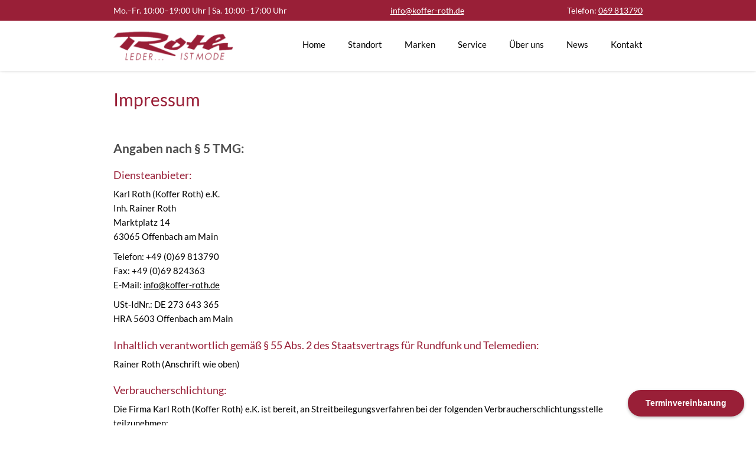

--- FILE ---
content_type: text/html; charset=UTF-8
request_url: https://www.koffer-roth.de/impressum/
body_size: 11695
content:
<!DOCTYPE html><html
lang=de class=html><head><meta
charset="UTF-8"><meta
name="viewport" content="width=device-width, initial-scale=1.0"><meta
http-equiv="Content-Type" content="text/html; charset=UTF-8"><meta
http-equiv="X-UA-Compatible" content="IE=edge"><link
rel=profile href=http://gmpg.org/xfn/11><link
rel=pingback href=https://www.koffer-roth.de/xmlrpc.php><link
rel=apple-touch-icon sizes=180x180 href="https://www.koffer-roth.de/wp-content/uploads/icons/apple-touch-icon.png?v=9B9nvEkrY8?v=9B9nvEkrY8"><link
rel=icon type=image/png sizes=32x32 href="https://www.koffer-roth.de/wp-content/uploads/icons/favicon-32x32.png?v=9B9nvEkrY8?v=9B9nvEkrY8"><link
rel=icon type=image/png sizes=16x16 href="https://www.koffer-roth.de/wp-content/uploads/icons/favicon-16x16.png?v=9B9nvEkrY8?v=9B9nvEkrY8"><link
rel=manifest href="https://www.koffer-roth.de/wp-content/uploads/icons/site.webmanifest?v=9B9nvEkrY8?v=9B9nvEkrY8"><link
rel=mask-icon href="https://www.koffer-roth.de/wp-content/uploads/icons/safari-pinned-tab.svg?v=9B9nvEkrY8" color="#a1273f?v=9B9nvEkrY8" color=#a1273f><link
rel="shortcut icon" href="https://www.koffer-roth.de/wp-content/uploads/icons/favicon.ico?v=9B9nvEkrY8?v=9B9nvEkrY8"><meta
name="msapplication-TileColor" content="#ffffff"><meta
name="theme-color" content="#ffffff"><script>var pictureSupported=!!window.HTMLPictureElement;if(!pictureSupported){var picturefill=document.createElement('script');picturefill.src='https://www.koffer-roth.de/wp-content/themes/assima-dist/static/js/picturefill.js';document.head.appendChild(picturefill);}</script><style class=critical-css>@font-face{font-family:Lato;src:url(/wp-content/themes/assima-dist/static/fonts/lato-regular.ttf) format("truetype");font-weight:400;font-display:swap;font-style:normal}@font-face{font-family:Lato;src:url(/wp-content/themes/assima-dist/static/fonts/lato-bold.ttf) format("truetype");font-weight:700;font-display:swap;font-style:normal}html{overflow-x:hidden}*{box-sizing:border-box}:focus{outline:0}body,html{margin:0;height:100%;-webkit-text-size-adjust:100%}main{display:block}body{max-width:100%;overflow:hidden!important;height:auto!important}input{border-radius:0;-webkit-appearance:none;-moz-appearance:none}button{text-transform:none}button{border:0;box-shadow:none;background:transparent;padding:0}button::-moz-focus-inner{border-style:none;padding:0}a{background-color:transparent;color:inherit;text-decoration:none;outline:none}img{display:block;border-style:none}[type=checkbox]{box-sizing:border-box;padding:0}::-ms-clear{display:none}img,picture{max-width:100%;display:block}html{font-family:Lato,Arial,sans-serif}html{font-size:calc(14px + 2*(100vw - 300px)/1620);font-weight:400;-webkit-hyphens:auto;-ms-hyphens:auto;hyphens:auto;-moz-hyphens:auto;word-wrap:break-word}@media screen and (max-width:300px){html{font-size:14px}}@media screen and (min-width:1920px){html{font-size:16px}}h2{font-size:calc(19px + 10*(100vw - 300px)/1620);margin:1em
0 .5em;font-weight:400;line-height:1.2}@media screen and (max-width:300px){h2{font-size:19px}}@media screen and (min-width:1920px){h2{font-size:29px}}h1{font-size:calc(21px + 15*(100vw - 300px)/1620);margin:1em
0 .5em;font-weight:400;line-height:1.2}@media screen and (max-width:300px){h1{font-size:21px}}@media screen and (min-width:1920px){h1{font-size:36px}}h1{color:#991f37}.copy-text{line-height:1.625}.copy-text
h2{margin-top:1.25em}p{line-height:1.625}p>a:not(.button){text-decoration:underline;color:inherit}.toggle.menu
.hamburger{margin:0
auto;width:20px;height:14px;position:relative;top:0;left:0;bottom:auto;right:auto;z-index:5}.toggle.menu .hamburger:before{top:0;animation:toggle-bar-1 .75s forwards}.toggle.menu .hamburger:after,.toggle.menu .hamburger:before{position:absolute;left:0;bottom:auto;right:auto;content:"";display:block;width:100%;width:20px}.toggle.menu .hamburger:after{top:0;top:12px}.toggle.menu .hamburger:after,.toggle.menu .hamburger:before{left:auto;right:0}.toggle.menu .hamburger>.bar{width:20px;position:relative;top:6px;margin-right:0;margin-left:auto;display:block;opacity:1}.toggle.menu .hamburger:after,.toggle.menu .hamburger:before,.toggle.menu .hamburger>.bar{background-color:#000;height:2px}.link{text-decoration:none;color:inherit}.menu{list-style:none;padding-left:0;line-height:1.4;margin:0}.menu>.item{margin-left:0;margin-bottom:.625em}.menu>.item:first-child{margin-top:.625em}.menu>.item.-active>*{color:#991f37;font-weight:700}.header-navigation{position:fixed;top:0;left:0;bottom:auto;right:auto;z-index:-5;transform:translateY(-100%);width:100%}@media screen and (max-width:1175px){.header-navigation{background-color:#efefef;color:#000;height:calc(100vh - 60px);overflow:auto;font-size:1.14rem;padding-top:2.5%;padding-bottom:2.5%}}@media screen and (min-width:1176px){.header-navigation{display:-ms-flexbox;display:flex;-ms-flex-align:center;align-items:center;font-size:1em;transform:none;position:static;z-index:1;width:auto;height:100%;padding:0;box-shadow:none;white-space:nowrap}}@media screen and (max-width:1175px){.header-navigation .menu>.item{margin-left:0;margin-bottom:1.25em}.header-navigation .menu>.item:first-child{margin-top:1.25em}}@media screen and (min-width:1176px){.header-navigation .menu.level-1{list-style:none;padding-left:0;line-height:1.4;margin:0;display:inline-block;height:100%;vertical-align:top}.header-navigation .menu.level-1>.item{display:inline-block;margin:0
1.25em 0 0}.header-navigation .menu.level-1>.item:first-child{margin-top:1.25em}.header-navigation .menu.level-1>.item:last-child{margin-right:0}.header-navigation .menu.level-1>.item:first-child{margin-top:0}.header-navigation .menu.level-1>.item.-active>*{color:#991f37;font-weight:700}}@media screen and (min-width:1176px){.header-navigation .menu.level-1>.item{position:relative;top:0;left:0;bottom:auto;right:auto;top:calc(42.5px - .8125em);padding:0
.625em calc(42.5px - .8125em)}.header-navigation .menu.level-1>.item:last-child{padding-right:0}}@media screen and (max-width:1175px){.header-navigation{height:calc(100vh - 65px);overflow:auto}}.header-navigation .menu>.item>.link{overflow:hidden;padding-left:5%}@media screen and (min-width:660px){.header-navigation .menu>.item>.link{padding-left:10%}}@media screen and (min-width:800px){.header-navigation .menu>.item>.link{padding-left:15%}}@media screen and (min-width:1176px){.header-navigation .menu>.item>.link{padding-left:0}}.image.-lazy.ratio-600-50{height:auto;position:relative}.image.-lazy.ratio-600-50>picture{display:block}@media screen and (min-width:600px){.image.-lazy.ratio-600-50>picture{padding-bottom:50%}}.image.-lazy.ratio-600-50>picture>img{position:absolute;top:0;left:0;bottom:auto;right:auto;width:100%;height:100%}.image.-lazy.ratio-800-42{height:auto;position:relative}.image.-lazy.ratio-800-42>picture{display:block}@media screen and (min-width:800px){.image.-lazy.ratio-800-42>picture{padding-bottom:42%}}.image.-lazy.ratio-800-42>picture>img{position:absolute;top:0;left:0;bottom:auto;right:auto;width:100%;height:100%}.image.-lazy.ratio-1300-42{height:auto;position:relative}.image.-lazy.ratio-1300-42>picture{display:block}@media screen and (min-width:1300px){.image.-lazy.ratio-1300-42>picture{padding-bottom:42%}}.image.-lazy.ratio-1300-42>picture>img{position:absolute;top:0;left:0;bottom:auto;right:auto;width:100%;height:100%}div[class^="image -lazy ratio-0-42"]>picture{padding-bottom:42%}.image.-lazy:not(.-bg-transparent){background:#b5b5b5}.image.-lazy
.lazyload{opacity:0}.image.-lazy
.lazyload{opacity:1}.swiper-container{margin:0
auto;position:relative;overflow:hidden;list-style:none;padding:0;z-index:1}.swiper-container-no-flexbox .swiper-slide{float:left}.swiper-container-vertical>.swiper-wrapper{-ms-flex-direction:column;flex-direction:column}.swiper-wrapper{position:relative;width:100%;height:100%;z-index:1;display:-ms-flexbox;display:flex;box-sizing:content-box}.swiper-container-android .swiper-slide,.swiper-wrapper{transform:translateZ(0)}.swiper-container-multirow>.swiper-wrapper{-ms-flex-wrap:wrap;flex-wrap:wrap}.swiper-container-free-mode>.swiper-wrapper{margin:0
auto}.swiper-slide{-ms-flex-negative:0;flex-shrink:0;width:100%;height:100%;position:relative}.swiper-slide-invisible-blank{visibility:hidden}.swiper-container-autoheight,.swiper-container-autoheight .swiper-slide{height:auto}.swiper-container-autoheight .swiper-wrapper{-ms-flex-align:start;align-items:flex-start}.swiper-container-3d{perspective:1200px}.swiper-container-3d .swiper-cube-shadow,.swiper-container-3d .swiper-slide,.swiper-container-3d .swiper-slide-shadow-bottom,.swiper-container-3d .swiper-slide-shadow-left,.swiper-container-3d .swiper-slide-shadow-right,.swiper-container-3d .swiper-slide-shadow-top,.swiper-container-3d .swiper-wrapper{transform-style:preserve-3d}.swiper-container-3d .swiper-slide-shadow-bottom,.swiper-container-3d .swiper-slide-shadow-left,.swiper-container-3d .swiper-slide-shadow-right,.swiper-container-3d .swiper-slide-shadow-top{position:absolute;left:0;top:0;width:100%;height:100%;z-index:10}.swiper-container-3d .swiper-slide-shadow-left{background-image:linear-gradient(270deg,rgba(0,0,0,.5),transparent)}.swiper-container-3d .swiper-slide-shadow-right{background-image:linear-gradient(90deg,rgba(0,0,0,.5),transparent)}.swiper-container-3d .swiper-slide-shadow-top{background-image:linear-gradient(0deg,rgba(0,0,0,.5),transparent)}.swiper-container-3d .swiper-slide-shadow-bottom{background-image:linear-gradient(180deg,rgba(0,0,0,.5),transparent)}.swiper-container-wp8-horizontal,.swiper-container-wp8-horizontal>.swiper-wrapper{-ms-touch-action:pan-y;touch-action:pan-y}.swiper-container-wp8-vertical,.swiper-container-wp8-vertical>.swiper-wrapper{-ms-touch-action:pan-x;touch-action:pan-x}.slider{max-width:1800px}.slider
.slide{overflow:hidden}.slider .slide-next,.slider .slide-prev{margin:0}.slider .indicator-nav{display:-ms-flexbox;display:flex;-ms-flex-pack:center;justify-content:center;z-index:20;height:14px;margin:1.25em 0}.slider .slide-next{float:right}.slider .slide-next,.slider .slide-prev{position:absolute;top:0;left:0;bottom:auto;right:auto;top:50%;transform:translateY(calc(-50% - 14px));z-index:50}.slider .slide-next svg path,.slider .slide-prev svg
path{stroke:#fff}.slider .slide-prev{transform-origin:center}.slider .slide-next{right:0;left:auto}input[type=checkbox]{display:none}#back-to-top{position:fixed;opacity:0;right:5%;bottom:5%;z-index:99;margin:0;background-color:#b86273;width:32px;height:32px;padding:4px}#back-to-top>svg{width:100%;height:100%;stroke:#fff}.site-header{box-shadow:0 0 5px 0 rgba(0,0,0,.1);height:95px;position:fixed;width:100%;z-index:100;background-color:#fff;overflow:visible}@media screen and (min-width:1176px){.site-header{height:120px}}body.-with-info-bar .site-header{height:95px}@media screen and (min-width:1176px){body.-with-info-bar .site-header{height:120px}}@media screen and (min-width:1176px){.site-header{display:-ms-flexbox;display:flex;-ms-flex-align:center;align-items:center}}.site-header>.row-content{width:100%}.site-header
.toggle.menu{-ms-flex-preferred-size:32px;flex-basis:32px;height:32px;margin-left:auto}@media screen and (min-width:1176px){.site-header
.toggle.menu{display:none}}.site-header .navigation-primary{overflow:hidden;padding-right:5%;padding-left:5%;height:60px;overflow:visible!important}@media screen and (min-width:660px){.site-header .navigation-primary{padding-right:10%;padding-left:10%}}@media screen and (min-width:800px){.site-header .navigation-primary{padding-right:15%;padding-left:15%}}@media screen and (min-width:1176px){.site-header .navigation-primary{height:85px}}.site-header .navigation-primary>.row-content{max-width:1100px;margin:0
auto;-ms-flex-align:center;align-items:center;-ms-flex-pack:justify;justify-content:space-between;height:100%;-ms-flex-wrap:nowrap!important;flex-wrap:nowrap!important}@media screen and (min-width:300px) and (max-width:9999px){.site-header .navigation-primary>.row-content{display:-ms-flexbox;display:flex;-ms-flex-direction:row;flex-direction:row;-ms-flex-wrap:wrap;flex-wrap:wrap}}.header-background{position:absolute;top:0;left:0;bottom:auto;right:auto;box-shadow:0 0 5px 0 rgba(0,0,0,.1);width:100%;height:100%;background-color:#fff}@media (-ms-high-contrast:none),screen and (-ms-high-contrast:active){.header-background{z-index:-1}}.site-header .site-logo{-ms-flex-positive:0;flex-grow:0;-ms-flex-preferred-size:10%;flex-basis:10%;z-index:10;max-width:260px}.site-header .site-logo>.logo{height:42px}@media screen and (min-width:1176px){.site-header .site-logo>.logo{height:55.25px}}.header-info-bar{position:relative;top:0;left:0;bottom:auto;right:auto;height:35px;background-color:#991f37;color:#fff;overflow:hidden;padding-right:5%;padding-left:5%;width:100%;z-index:90}@media screen and (min-width:660px){.header-info-bar{padding-right:10%;padding-left:10%}}@media screen and (min-width:800px){.header-info-bar{padding-right:15%;padding-left:15%}}.header-info-bar>.row-content{max-width:1100px;margin:0
auto;-ms-flex-wrap:nowrap;flex-wrap:nowrap;font-size:.9rem;-ms-flex-pack:justify;justify-content:space-between;-ms-flex-align:center;align-items:center;height:100%}@media screen and (min-width:300px) and (max-width:9999px){.header-info-bar>.row-content{display:-ms-flexbox;display:flex;-ms-flex-direction:row;flex-direction:row;-ms-flex-wrap:wrap;flex-wrap:wrap}}.header-info-bar>.row-content>.info{-ms-flex-preferred-size:auto;flex-basis:auto}.header-info-bar>.row-content>.info
a{text-decoration:underline;color:inherit}@media screen and (max-width:700px){.header-info-bar>.row-content>.info.right{display:none}}@media screen and (max-width:1000px){.header-info-bar>.row-content>.info.center{display:none}}.header-info-bar>.row-content>.info>p{margin:0}.site-main{padding-top:95px}@media screen and (min-width:1176px){.site-main{padding-top:120px}}body.-with-info-bar .site-main{padding-top:95px}@media screen and (min-width:1176px){body.-with-info-bar .site-main{padding-top:120px}}.content-row{overflow:hidden;padding-right:5%;padding-left:5%}@media screen and (min-width:660px){.content-row{padding-right:10%;padding-left:10%}}@media screen and (min-width:800px){.content-row{padding-right:15%;padding-left:15%}}.content-row>.row-content{overflow:hidden;max-width:1100px;margin:2.5em auto}.content-row>.row-content .copy-text>:first-child{margin-top:0}.content-row.highlight{overflow:hidden;padding-right:5%;padding-left:5%}@media screen and (min-width:660px){.content-row.highlight{padding-right:10%;padding-left:10%}}.site-logo{display:block}.site-logo>.image{height:100%}.site-logo>.image>img{height:100%;max-width:none;width:auto}.page-header
.headline{overflow:hidden;padding-right:5%;padding-left:5%}@media screen and (min-width:660px){.page-header
.headline{padding-right:10%;padding-left:10%}}@media screen and (min-width:800px){.page-header
.headline{padding-right:15%;padding-left:15%}}.page-header .headline
.text{display:block;max-width:1100px;margin:0
auto 1.25em}.page-header+.content-row>.row-content:first-child{margin-top:0}</style><style class=critical-css>@font-face{font-family:Lato;src:url(/wp-content/themes/assima-dist/static/fonts/lato-regular.ttf) format("truetype");font-weight:400;font-display:swap;font-style:normal}@font-face{font-family:Lato;src:url(/wp-content/themes/assima-dist/static/fonts/lato-bold.ttf) format("truetype");font-weight:700;font-display:swap;font-style:normal}html{overflow-x:hidden}*{box-sizing:border-box}:focus{outline:0}body,html{margin:0;height:100%;-webkit-text-size-adjust:100%}main{display:block}body{max-width:100%;overflow:hidden!important;height:auto!important}input{border-radius:0;-webkit-appearance:none;-moz-appearance:none}button{text-transform:none}button{border:0;box-shadow:none;background:transparent;padding:0}button::-moz-focus-inner{border-style:none;padding:0}a{background-color:transparent;color:inherit;text-decoration:none;outline:none}img{display:block;border-style:none}[type=checkbox]{box-sizing:border-box;padding:0}::-ms-clear{display:none}img,picture{max-width:100%;display:block}html{font-family:Lato,Arial,sans-serif}html{font-size:calc(14px + 2*(100vw - 300px)/1620);font-weight:400;-webkit-hyphens:auto;-ms-hyphens:auto;hyphens:auto;-moz-hyphens:auto;word-wrap:break-word}@media screen and (max-width:300px){html{font-size:14px}}@media screen and (min-width:1920px){html{font-size:16px}}h2{font-size:calc(19px + 10*(100vw - 300px)/1620);margin:1em
0 .5em;font-weight:400;line-height:1.2}@media screen and (max-width:300px){h2{font-size:19px}}@media screen and (min-width:1920px){h2{font-size:29px}}h1{font-size:calc(21px + 15*(100vw - 300px)/1620);margin:1em
0 .5em;font-weight:400;line-height:1.2}@media screen and (max-width:300px){h1{font-size:21px}}@media screen and (min-width:1920px){h1{font-size:36px}}h1{color:#991f37}.copy-text{line-height:1.625}.copy-text
h2{margin-top:1.25em}p{line-height:1.625}p>a:not(.button){text-decoration:underline;color:inherit}.toggle.menu
.hamburger{margin:0
auto;width:20px;height:14px;position:relative;top:0;left:0;bottom:auto;right:auto;z-index:5}.toggle.menu .hamburger:before{top:0;animation:toggle-bar-1 .75s forwards}.toggle.menu .hamburger:after,.toggle.menu .hamburger:before{position:absolute;left:0;bottom:auto;right:auto;content:"";display:block;width:100%;width:20px}.toggle.menu .hamburger:after{top:0;top:12px}.toggle.menu .hamburger:after,.toggle.menu .hamburger:before{left:auto;right:0}.toggle.menu .hamburger>.bar{width:20px;position:relative;top:6px;margin-right:0;margin-left:auto;display:block;opacity:1}.toggle.menu .hamburger:after,.toggle.menu .hamburger:before,.toggle.menu .hamburger>.bar{background-color:#000;height:2px}.link{text-decoration:none;color:inherit}.menu{list-style:none;padding-left:0;line-height:1.4;margin:0}.menu>.item{margin-left:0;margin-bottom:.625em}.menu>.item:first-child{margin-top:.625em}.menu>.item.-active>*{color:#991f37;font-weight:700}.header-navigation{position:fixed;top:0;left:0;bottom:auto;right:auto;z-index:-5;transform:translateY(-100%);width:100%}@media screen and (max-width:1175px){.header-navigation{background-color:#efefef;color:#000;height:calc(100vh - 60px);overflow:auto;font-size:1.14rem;padding-top:2.5%;padding-bottom:2.5%}}@media screen and (min-width:1176px){.header-navigation{display:-ms-flexbox;display:flex;-ms-flex-align:center;align-items:center;font-size:1em;transform:none;position:static;z-index:1;width:auto;height:100%;padding:0;box-shadow:none;white-space:nowrap}}@media screen and (max-width:1175px){.header-navigation .menu>.item{margin-left:0;margin-bottom:1.25em}.header-navigation .menu>.item:first-child{margin-top:1.25em}}@media screen and (min-width:1176px){.header-navigation .menu.level-1{list-style:none;padding-left:0;line-height:1.4;margin:0;display:inline-block;height:100%;vertical-align:top}.header-navigation .menu.level-1>.item{display:inline-block;margin:0
1.25em 0 0}.header-navigation .menu.level-1>.item:first-child{margin-top:1.25em}.header-navigation .menu.level-1>.item:last-child{margin-right:0}.header-navigation .menu.level-1>.item:first-child{margin-top:0}.header-navigation .menu.level-1>.item.-active>*{color:#991f37;font-weight:700}}@media screen and (min-width:1176px){.header-navigation .menu.level-1>.item{position:relative;top:0;left:0;bottom:auto;right:auto;top:calc(42.5px - .8125em);padding:0
.625em calc(42.5px - .8125em)}.header-navigation .menu.level-1>.item:last-child{padding-right:0}}@media screen and (max-width:1175px){.header-navigation{height:calc(100vh - 65px);overflow:auto}}.header-navigation .menu>.item>.link{overflow:hidden;padding-left:5%}@media screen and (min-width:660px){.header-navigation .menu>.item>.link{padding-left:10%}}@media screen and (min-width:800px){.header-navigation .menu>.item>.link{padding-left:15%}}@media screen and (min-width:1176px){.header-navigation .menu>.item>.link{padding-left:0}}.image.-lazy.ratio-600-50{height:auto;position:relative}.image.-lazy.ratio-600-50>picture{display:block}@media screen and (min-width:600px){.image.-lazy.ratio-600-50>picture{padding-bottom:50%}}.image.-lazy.ratio-600-50>picture>img{position:absolute;top:0;left:0;bottom:auto;right:auto;width:100%;height:100%}.image.-lazy.ratio-800-42{height:auto;position:relative}.image.-lazy.ratio-800-42>picture{display:block}@media screen and (min-width:800px){.image.-lazy.ratio-800-42>picture{padding-bottom:42%}}.image.-lazy.ratio-800-42>picture>img{position:absolute;top:0;left:0;bottom:auto;right:auto;width:100%;height:100%}.image.-lazy.ratio-1300-42{height:auto;position:relative}.image.-lazy.ratio-1300-42>picture{display:block}@media screen and (min-width:1300px){.image.-lazy.ratio-1300-42>picture{padding-bottom:42%}}.image.-lazy.ratio-1300-42>picture>img{position:absolute;top:0;left:0;bottom:auto;right:auto;width:100%;height:100%}div[class^="image -lazy ratio-0-42"]>picture{padding-bottom:42%}.image.-lazy:not(.-bg-transparent){background:#b5b5b5}.image.-lazy
.lazyload{opacity:0}.image.-lazy
.lazyload{opacity:1}.swiper-container{margin:0
auto;position:relative;overflow:hidden;list-style:none;padding:0;z-index:1}.swiper-container-no-flexbox .swiper-slide{float:left}.swiper-container-vertical>.swiper-wrapper{-ms-flex-direction:column;flex-direction:column}.swiper-wrapper{position:relative;width:100%;height:100%;z-index:1;display:-ms-flexbox;display:flex;box-sizing:content-box}.swiper-container-android .swiper-slide,.swiper-wrapper{transform:translateZ(0)}.swiper-container-multirow>.swiper-wrapper{-ms-flex-wrap:wrap;flex-wrap:wrap}.swiper-container-free-mode>.swiper-wrapper{margin:0
auto}.swiper-slide{-ms-flex-negative:0;flex-shrink:0;width:100%;height:100%;position:relative}.swiper-slide-invisible-blank{visibility:hidden}.swiper-container-autoheight,.swiper-container-autoheight .swiper-slide{height:auto}.swiper-container-autoheight .swiper-wrapper{-ms-flex-align:start;align-items:flex-start}.swiper-container-3d{perspective:1200px}.swiper-container-3d .swiper-cube-shadow,.swiper-container-3d .swiper-slide,.swiper-container-3d .swiper-slide-shadow-bottom,.swiper-container-3d .swiper-slide-shadow-left,.swiper-container-3d .swiper-slide-shadow-right,.swiper-container-3d .swiper-slide-shadow-top,.swiper-container-3d .swiper-wrapper{transform-style:preserve-3d}.swiper-container-3d .swiper-slide-shadow-bottom,.swiper-container-3d .swiper-slide-shadow-left,.swiper-container-3d .swiper-slide-shadow-right,.swiper-container-3d .swiper-slide-shadow-top{position:absolute;left:0;top:0;width:100%;height:100%;z-index:10}.swiper-container-3d .swiper-slide-shadow-left{background-image:linear-gradient(270deg,rgba(0,0,0,.5),transparent)}.swiper-container-3d .swiper-slide-shadow-right{background-image:linear-gradient(90deg,rgba(0,0,0,.5),transparent)}.swiper-container-3d .swiper-slide-shadow-top{background-image:linear-gradient(0deg,rgba(0,0,0,.5),transparent)}.swiper-container-3d .swiper-slide-shadow-bottom{background-image:linear-gradient(180deg,rgba(0,0,0,.5),transparent)}.swiper-container-wp8-horizontal,.swiper-container-wp8-horizontal>.swiper-wrapper{-ms-touch-action:pan-y;touch-action:pan-y}.swiper-container-wp8-vertical,.swiper-container-wp8-vertical>.swiper-wrapper{-ms-touch-action:pan-x;touch-action:pan-x}.slider{max-width:1800px}.slider
.slide{overflow:hidden}.slider .slide-next,.slider .slide-prev{margin:0}.slider .indicator-nav{display:-ms-flexbox;display:flex;-ms-flex-pack:center;justify-content:center;z-index:20;height:14px;margin:1.25em 0}.slider .slide-next{float:right}.slider .slide-next,.slider .slide-prev{position:absolute;top:0;left:0;bottom:auto;right:auto;top:50%;transform:translateY(calc(-50% - 14px));z-index:50}.slider .slide-next svg path,.slider .slide-prev svg
path{stroke:#fff}.slider .slide-prev{transform-origin:center}.slider .slide-next{right:0;left:auto}input[type=checkbox]{display:none}#back-to-top{position:fixed;opacity:0;right:5%;bottom:5%;z-index:99;margin:0;background-color:#b86273;width:32px;height:32px;padding:4px}#back-to-top>svg{width:100%;height:100%;stroke:#fff}.site-header{box-shadow:0 0 5px 0 rgba(0,0,0,.1);height:95px;position:fixed;width:100%;z-index:100;background-color:#fff;overflow:visible}@media screen and (min-width:1176px){.site-header{height:120px}}body.-with-info-bar .site-header{height:95px}@media screen and (min-width:1176px){body.-with-info-bar .site-header{height:120px}}@media screen and (min-width:1176px){.site-header{display:-ms-flexbox;display:flex;-ms-flex-align:center;align-items:center}}.site-header>.row-content{width:100%}.site-header
.toggle.menu{-ms-flex-preferred-size:32px;flex-basis:32px;height:32px;margin-left:auto}@media screen and (min-width:1176px){.site-header
.toggle.menu{display:none}}.site-header .navigation-primary{overflow:hidden;padding-right:5%;padding-left:5%;height:60px;overflow:visible!important}@media screen and (min-width:660px){.site-header .navigation-primary{padding-right:10%;padding-left:10%}}@media screen and (min-width:800px){.site-header .navigation-primary{padding-right:15%;padding-left:15%}}@media screen and (min-width:1176px){.site-header .navigation-primary{height:85px}}.site-header .navigation-primary>.row-content{max-width:1100px;margin:0
auto;-ms-flex-align:center;align-items:center;-ms-flex-pack:justify;justify-content:space-between;height:100%;-ms-flex-wrap:nowrap!important;flex-wrap:nowrap!important}@media screen and (min-width:300px) and (max-width:9999px){.site-header .navigation-primary>.row-content{display:-ms-flexbox;display:flex;-ms-flex-direction:row;flex-direction:row;-ms-flex-wrap:wrap;flex-wrap:wrap}}.header-background{position:absolute;top:0;left:0;bottom:auto;right:auto;box-shadow:0 0 5px 0 rgba(0,0,0,.1);width:100%;height:100%;background-color:#fff}@media (-ms-high-contrast:none),screen and (-ms-high-contrast:active){.header-background{z-index:-1}}.site-header .site-logo{-ms-flex-positive:0;flex-grow:0;-ms-flex-preferred-size:10%;flex-basis:10%;z-index:10;max-width:260px}.site-header .site-logo>.logo{height:42px}@media screen and (min-width:1176px){.site-header .site-logo>.logo{height:55.25px}}.header-info-bar{position:relative;top:0;left:0;bottom:auto;right:auto;height:35px;background-color:#991f37;color:#fff;overflow:hidden;padding-right:5%;padding-left:5%;width:100%;z-index:90}@media screen and (min-width:660px){.header-info-bar{padding-right:10%;padding-left:10%}}@media screen and (min-width:800px){.header-info-bar{padding-right:15%;padding-left:15%}}.header-info-bar>.row-content{max-width:1100px;margin:0
auto;-ms-flex-wrap:nowrap;flex-wrap:nowrap;font-size:.9rem;-ms-flex-pack:justify;justify-content:space-between;-ms-flex-align:center;align-items:center;height:100%}@media screen and (min-width:300px) and (max-width:9999px){.header-info-bar>.row-content{display:-ms-flexbox;display:flex;-ms-flex-direction:row;flex-direction:row;-ms-flex-wrap:wrap;flex-wrap:wrap}}.header-info-bar>.row-content>.info{-ms-flex-preferred-size:auto;flex-basis:auto}.header-info-bar>.row-content>.info
a{text-decoration:underline;color:inherit}@media screen and (max-width:700px){.header-info-bar>.row-content>.info.right{display:none}}@media screen and (max-width:1000px){.header-info-bar>.row-content>.info.center{display:none}}.header-info-bar>.row-content>.info>p{margin:0}.site-main{padding-top:95px}@media screen and (min-width:1176px){.site-main{padding-top:120px}}body.-with-info-bar .site-main{padding-top:95px}@media screen and (min-width:1176px){body.-with-info-bar .site-main{padding-top:120px}}.content-row{overflow:hidden;padding-right:5%;padding-left:5%}@media screen and (min-width:660px){.content-row{padding-right:10%;padding-left:10%}}@media screen and (min-width:800px){.content-row{padding-right:15%;padding-left:15%}}.content-row>.row-content{overflow:hidden;max-width:1100px;margin:2.5em auto}.content-row>.row-content .copy-text>:first-child{margin-top:0}.content-row.highlight{overflow:hidden;padding-right:5%;padding-left:5%}@media screen and (min-width:660px){.content-row.highlight{padding-right:10%;padding-left:10%}}.site-logo{display:block}.site-logo>.image{height:100%}.site-logo>.image>img{height:100%;max-width:none;width:auto}.page-header
.headline{overflow:hidden;padding-right:5%;padding-left:5%}@media screen and (min-width:660px){.page-header
.headline{padding-right:10%;padding-left:10%}}@media screen and (min-width:800px){.page-header
.headline{padding-right:15%;padding-left:15%}}.page-header .headline
.text{display:block;max-width:1100px;margin:0
auto 1.25em}.page-header+.content-row>.row-content:first-child{margin-top:0}</style><script>var head=document.getElementsByTagName('head')[0];var mainStyle=document.createElement('link');mainStyle.rel='stylesheet';mainStyle.href='https://www.koffer-roth.de/wp-content/themes/assima-dist/style.css?ver=18c5d2c';mainStyle.type='text/css';mainStyle.addEventListener('load',function(){if(typeof(Event)==='function'){var event=new Event('css-loaded');}else{var event=document.createEvent('Event');event.initEvent('css-loaded',true,true);}
window.dispatchEvent(event);});head.appendChild(mainStyle);</script><noscript><link
rel=stylesheet href=https://www.koffer-roth.de/wp-content/themes/assima-dist/style.css></noscript><meta
name='robots' content='noindex, nofollow'><title>Impressum - Koffer Roth</title><meta
property="og:locale" content="de_DE"><meta
property="og:type" content="article"><meta
property="og:title" content="Impressum - Koffer Roth"><meta
property="og:url" content="https://www.koffer-roth.de/impressum/"><meta
property="og:site_name" content="Koffer Roth"><meta
property="article:publisher" content="https://www.facebook.com/KofferRoth"><meta
property="article:modified_time" content="2021-01-27T16:58:00+00:00"><meta
property="og:image" content="https://www.koffer-roth.de/wp-content/uploads/platzhalter.png"><meta
property="og:image:width" content="700"><meta
property="og:image:height" content="535"><meta
property="og:image:type" content="image/png"><meta
name="twitter:card" content="summary_large_image"><meta
name="twitter:image" content="https://www.koffer-roth.de/wp-content/uploads/platzhalter.png"><script type=application/ld+json class=yoast-schema-graph>{"@context":"https://schema.org","@graph":[{"@type":"WebPage","@id":"https://www.koffer-roth.de/impressum/","url":"https://www.koffer-roth.de/impressum/","name":"Impressum - Koffer Roth","isPartOf":{"@id":"https://www.koffer-roth.de/#website"},"datePublished":"2019-10-15T08:21:32+00:00","dateModified":"2021-01-27T16:58:00+00:00","breadcrumb":{"@id":"https://www.koffer-roth.de/impressum/#breadcrumb"},"inLanguage":"de","potentialAction":[{"@type":"ReadAction","target":["https://www.koffer-roth.de/impressum/"]}]},{"@type":"BreadcrumbList","@id":"https://www.koffer-roth.de/impressum/#breadcrumb","itemListElement":[{"@type":"ListItem","position":1,"name":"Home","item":"https://www.koffer-roth.de/"},{"@type":"ListItem","position":2,"name":"Impressum"}]},{"@type":"WebSite","@id":"https://www.koffer-roth.de/#website","url":"https://www.koffer-roth.de/","name":"Koffer Roth","description":"","publisher":{"@id":"https://www.koffer-roth.de/#organization"},"potentialAction":[{"@type":"SearchAction","target":{"@type":"EntryPoint","urlTemplate":"https://www.koffer-roth.de/?s={search_term_string}"},"query-input":{"@type":"PropertyValueSpecification","valueRequired":true,"valueName":"search_term_string"}}],"inLanguage":"de"},{"@type":"Organization","@id":"https://www.koffer-roth.de/#organization","name":"Karl Roth (Koffer Roth) e.K.","url":"https://www.koffer-roth.de/","logo":{"@type":"ImageObject","inLanguage":"de","@id":"https://www.koffer-roth.de/#/schema/logo/image/","url":"https://www.koffer-roth.de/wp-content/uploads/koffer-roth_logo.jpg","contentUrl":"https://www.koffer-roth.de/wp-content/uploads/koffer-roth_logo.jpg","width":750,"height":167,"caption":"Karl Roth (Koffer Roth) e.K."},"image":{"@id":"https://www.koffer-roth.de/#/schema/logo/image/"},"sameAs":["https://www.facebook.com/KofferRoth"]}]}</script><link
rel=alternate title="oEmbed (JSON)" type=application/json+oembed href="https://www.koffer-roth.de/wp-json/oembed/1.0/embed?url=https%3A%2F%2Fwww.koffer-roth.de%2Fimpressum%2F"><link
rel=alternate title="oEmbed (XML)" type=text/xml+oembed href="https://www.koffer-roth.de/wp-json/oembed/1.0/embed?url=https%3A%2F%2Fwww.koffer-roth.de%2Fimpressum%2F&#038;format=xml"><style id=wp-img-auto-sizes-contain-inline-css>img:is([sizes=auto i],[sizes^="auto," i]){contain-intrinsic-size:3000px 1500px}</style><style id=classic-theme-styles-inline-css>/*! This file is auto-generated */
.wp-block-button__link{color:#fff;background-color:#32373c;border-radius:9999px;box-shadow:none;text-decoration:none;padding:calc(.667em + 2px) calc(1.333em + 2px);font-size:1.125em}.wp-block-file__button{background:#32373c;color:#fff;text-decoration:none}</style><link
rel=stylesheet id=borlabs-cookie-css href='https://www.koffer-roth.de/wp-content/cache/borlabs-cookie/borlabs-cookie_1_de.css?ver=2.3.6-34' type=text/css media=all><script id=borlabs-cookie-prioritize-js-extra>var borlabsCookiePrioritized={"domain":"www.koffer-roth.de","path":"/","version":"1","bots":"1","optInJS":{"marketing":{"google-tag-manager":"[base64]/[base64]"}}};</script><script src="https://www.koffer-roth.de/wp-content/plugins/borlabs-cookie/assets/javascript/borlabs-cookie-prioritize.min.js?ver=2.3.6" id=borlabs-cookie-prioritize-js></script><link
rel=https://api.w.org/ href=https://www.koffer-roth.de/wp-json/ ><link
rel=alternate title=JSON type=application/json href=https://www.koffer-roth.de/wp-json/wp/v2/pages/26><link
rel=EditURI type=application/rsd+xml title=RSD href=https://www.koffer-roth.de/xmlrpc.php?rsd><link
rel=shortlink href='https://www.koffer-roth.de/?p=26'><script>if('0'==='1'){(function(w,d,s,l,i){w[l]=w[l]||[];w[l].push({"gtm.start":new Date().getTime(),event:"gtm.js"});var f=d.getElementsByTagName(s)[0],j=d.createElement(s),dl=l!="dataLayer"?"&l="+l:"";j.async=true;j.src="https://www.googletagmanager.com/gtm.js?id="+i+dl;f.parentNode.insertBefore(j,f);})(window,document,"script","dataLayer","GTM-KNWPX6TL");}</script></head><body
class="wp-singular page-template-default page page-id-26 wp-theme-assima-dist  -with-info-bar"><header
class="section site-header"><div
class=row-content><div
class="section header-info-bar"><div
class=row-content><div
class="info left"><p>Mo.–Fr. 10:00–19:00 Uhr | Sa. 10:00–17:00 Uhr</p></div><div
class="info center"><p><a
href=mailto:info@koffer-roth.de>info@koffer-roth.de</a></p></div><div
class="info right"><p>Telefon: <a
href=tel:+4969813790>069 813790</a></p></div></div></div><div
class=header-background></div><div
class="section navigation-primary"><div
class=row-content><a
class="link site-logo"
href=https://www.koffer-roth.de ><div
class="image logo fixed-ratio-27"><img
src=https://www.koffer-roth.de/wp-content/uploads/Logo_Koffer_Roth_rot_freigestellt_440x120.png></div></a><button
class="toggle menu" aria-label="Haupt-Navigation öffnen"><div
class=hamburger><span
class=bar></span></div></button><nav
class="navigation level-1 header-navigation children-7"><ul
class="menu level-1 children-7"><li
class=item><a
class=link
href=https://www.koffer-roth.de/ ><span
class=title>Home</span></a></li><li
class=item><a
class=link
href=https://www.koffer-roth.de/standort/ ><span
class=title>Standort</span></a></li><li
class=item><a
class=link
href=https://www.koffer-roth.de/marken/ ><span
class=title>Marken</span></a></li><li
class=item><a
class=link
href=https://www.koffer-roth.de/service/ ><span
class=title>Service</span></a></li><li
class=item><a
class=link
href=https://www.koffer-roth.de/ueber-uns/ ><span
class=title>Über uns</span></a></li><li
class=item><a
class=link
href=https://www.koffer-roth.de/news/ ><span
class=title>News</span></a></li><li
class=item><a
class=link
href=https://www.koffer-roth.de/kontakt/ ><span
class=title>Kontakt</span></a></li></ul></nav></div></div></div></header><main
class=site-main><section
class="section page-header"><div
class=row-content><h1 class="headline"><span
class=text>Impressum</span></h1></div></section><section
class="section content-row items-1"><div
class=row-content><div
class=copy-text><h3>Angaben nach § 5 TMG:</h3><h4>Diensteanbieter:</h4><p>Karl Roth (Koffer Roth) e.K.<br>
Inh. Rainer Roth<br>
Marktplatz 14<br>
63065 Offenbach am Main</p><p>Telefon: +49 (0)69 813790<br>
Fax: +49 (0)69 824363<br>
E-Mail: <a
href=info@koffer-roth.de>info@koffer-roth.de</a></p><p>USt-IdNr.: DE 273 643 365<br>
HRA 5603 Offenbach am Main</p><h4>Inhaltlich verantwortlich gemäß § 55 Abs. 2 des Staatsvertrags für Rundfunk und Telemedien:</h4><p>Rainer Roth (Anschrift wie oben)</p><h4>Verbraucherschlichtung:</h4><p>Die Firma Karl Roth (Koffer Roth) e.K. ist bereit, an Streitbeilegungsverfahren bei der folgenden Verbraucherschlichtungsstelle teilzunehmen:</p><p>Allgemeine Verbraucherschlichtungsstelle des Zentrums für Schlichtung e.V.<br>
Straßburger Straße 8<br>
77694 Kehl am Rhein<br>
Webseite: <a
href=https://www.verbraucher-schlichter.de/ target=_blank rel=noopener>www.verbraucher-schlichter.de</a></p></div></div></section></main><footer
class="section site-footer -with-social"><div
class=row-content><nav
class="navigation level-1 footer-navigation -primary children-7"><div
class=navigation-container><a
class="link site-logo"
href=https://www.koffer-roth.de ><div
class="image logo fixed-ratio-27"><img
src=https://www.koffer-roth.de/wp-content/uploads/Logo_Koffer_Roth_rot_freigestellt_440x120.png></div></a><ul
class="menu level-1 children-7"><li
class=item><a
class=link
href=https://www.koffer-roth.de/ ><span
class=title>Home</span></a></li><li
class=item><a
class=link
href=https://www.koffer-roth.de/standort/ ><span
class=title>Standort</span></a></li><li
class=item><a
class=link
href=https://www.koffer-roth.de/marken/ ><span
class=title>Marken</span></a></li><li
class=item><a
class=link
href=https://www.koffer-roth.de/service/ ><span
class=title>Service</span></a></li><li
class=item><a
class=link
href=https://www.koffer-roth.de/ueber-uns/ ><span
class=title>Über uns</span></a></li><li
class=item><a
class=link
href=https://www.koffer-roth.de/news/ ><span
class=title>News</span></a></li><li
class=item><a
class=link
href=https://www.koffer-roth.de/kontakt/ ><span
class=title>Kontakt</span></a></li></ul></div></nav><nav
class="navigation level-1 footer-navigation -secondary children-3"><div
class=navigation-container><ul
class="menu level-1 children-3"><li
class="item -active"><a
class=link
href=https://www.koffer-roth.de/impressum/ ><span
class=title>Impressum</span></a></li><li
class=item><a
class=link
href=https://www.koffer-roth.de/datenschutz/ ><span
class=title>Datenschutz</span></a></li><li
class=item><a
class=link
href=https://www.koffer-roth.de/betroffenenrechte/ ><span
class=title>Betroffenenrechte</span></a></li></ul><div
class=social-menu><div
class=navigation-container><a
class="link social-link -facebook"
href=https://www.facebook.com/KofferRoth target=_blank rel=noopener> Facebook
<svg
xmlns=http://www.w3.org/2000/svg width=30 height=30 viewBox="0 0 24 24" fill=#000><path
d="M22.5 0c.83 0 1.5.67 1.5 1.5v21c0 .83-.67 1.5-1.5 1.5h-6v-9h3l.75-3.75H16.5v-1.5c0-1.5.75-2.25 2.25-2.25h1.5V3.75h-3c-2.76 0-4.5 2.16-4.5 5.25v2.25h-3V15h3v9H1.5A1.5 1.5 0 0 1 0 22.5v-21C0 .67.67 0 1.5 0h21z"/></svg></a></div></div></div></nav></div></footer><button
aria-label="Zurück nach oben" id=back-to-top class=back-to-top><svg
xmlns=http://www.w3.org/2000/svg width=30 height=30 viewBox="0 0 24 24" fill=none stroke=#000000 stroke-width=2 stroke-linecap=round stroke-linejoin=arcs><path
d="M18 15l-6-6-6 6"/></svg></button><script type=speculationrules>{"prefetch":[{"source":"document","where":{"and":[{"href_matches":"/*"},{"not":{"href_matches":["/wp-*.php","/wp-admin/*","/wp-content/uploads/*","/wp-content/*","/wp-content/plugins/*","/wp-content/themes/assima-dist/*","/*\\?(.+)"]}},{"not":{"selector_matches":"a[rel~=\"nofollow\"]"}},{"not":{"selector_matches":".no-prefetch, .no-prefetch a"}}]},"eagerness":"conservative"}]}</script><div
data-nosnippet><div
id=BorlabsCookieBoxWrap><div
id=BorlabsCookieBox
class=BorlabsCookie
role=dialog
aria-labelledby=CookieBoxTextHeadline
aria-describedby=CookieBoxTextDescription
aria-modal=true
><div
class=bottom-center style="display: none;"><div
class=_brlbs-box-wrap><div
class=_brlbs-box><div
class=cookie-box><div
class=container><div
class=row><div
class=col-12><div
class=_brlbs-flex-center><span
role=heading aria-level=3 class=_brlbs-h3 id=CookieBoxTextHeadline>Datenschutzeinstellungen</span></div><p
id=CookieBoxTextDescription><span
class="_brlbs-paragraph _brlbs-text-description">Wir nutzen Cookies auf unserer Website. Einige von ihnen sind erforderlich, während andere uns helfen, diese Website und Ihre Erfahrung zu verbessern.</span><span
class="_brlbs-paragraph _brlbs-text-confirm-age">Wenn Sie unter 16 Jahre alt sind und Ihre Zustimmung zu freiwilligen Diensten geben möchten, müssen Sie Ihre Erziehungsberechtigten um Erlaubnis bitten.</span><span
class="_brlbs-paragraph _brlbs-text-technology">Wir verwenden Cookies und andere Technologien auf unserer Website. Einige von ihnen sind essenziell, während andere uns helfen, diese Website und Ihre Erfahrung zu verbessern.</span><span
class="_brlbs-paragraph _brlbs-text-personal-data">Personenbezogene Daten können verarbeitet werden (z. B. IP-Adressen), z. B. für personalisierte Anzeigen und Inhalte oder Anzeigen- und Inhaltsmessung.</span><span
class="_brlbs-paragraph _brlbs-text-more-information">Weitere Informationen über die Verwendung Ihrer Daten finden Sie in unserer <a
class=_brlbs-cursor href=https://www.koffer-roth.de/datenschutz/ >Datenschutzerklärung</a>.</span><span
class="_brlbs-paragraph _brlbs-text-revoke">Sie können Ihre Auswahl jederzeit unter <a
class=_brlbs-cursor href=# data-cookie-individual>Einstellungen</a> widerrufen oder anpassen.</span></p><ul><li
data-borlabs-cookie-group=essential
>
Erforderlich </li><li
data-borlabs-cookie-group=statistics
>
Statistiken </li><li
data-borlabs-cookie-group=marketing
>
Marketing </li><li
data-borlabs-cookie-group=external-media
>
Externe Medien </li></ul><p
class=_brlbs-accept><a
href=#
tabindex=0
role=button
id=CookieBoxSaveButton
class="_brlbs-btn _brlbs-btn-accept-all _brlbs-cursor"
data-cookie-accept
>
Ich akzeptiere </a></p><p
class=_brlbs-refuse-btn><a
href=#
tabindex=0
role=button
class="_brlbs-btn _brlbs-cursor"
data-cookie-refuse
>
Nur erforderliche Cookies akzeptieren </a></p><p
class="_brlbs-manage-btn "><a
href=#
tabindex=0
role=button
class="_brlbs-cursor _brlbs-btn "
data-cookie-individual
>
Individuelle Datenschutzeinstellungen </a></p><p
class=_brlbs-legal><a
href=#
tabindex=0
role=button
class=_brlbs-cursor
data-cookie-individual
>
Cookie-Details </a><span
class=_brlbs-separator></span><a
tabindex=0
href=https://www.koffer-roth.de/datenschutz/
>
Datenschutzerklärung </a><span
class=_brlbs-separator></span><a
tabindex=0
href=https://www.koffer-roth.de/impressum/
>
Impressum </a></p></div></div></div></div><div
class=cookie-preference
aria-hidden=true
role=dialog
aria-describedby=CookiePrefDescription
aria-modal=true
><div
class="container not-visible"><div
class="row no-gutters"><div
class=col-12><div
class="row no-gutters align-items-top"><div
class=col-12><div
class=_brlbs-flex-center><span
role=heading aria-level=3 class=_brlbs-h3>Datenschutzeinstellungen</span></div><p
id=CookiePrefDescription><span
class="_brlbs-paragraph _brlbs-text-confirm-age">Wenn Sie unter 16 Jahre alt sind und Ihre Zustimmung zu freiwilligen Diensten geben möchten, müssen Sie Ihre Erziehungsberechtigten um Erlaubnis bitten.</span><span
class="_brlbs-paragraph _brlbs-text-technology">Wir verwenden Cookies und andere Technologien auf unserer Website. Einige von ihnen sind essenziell, während andere uns helfen, diese Website und Ihre Erfahrung zu verbessern.</span><span
class="_brlbs-paragraph _brlbs-text-personal-data">Personenbezogene Daten können verarbeitet werden (z. B. IP-Adressen), z. B. für personalisierte Anzeigen und Inhalte oder Anzeigen- und Inhaltsmessung.</span><span
class="_brlbs-paragraph _brlbs-text-more-information">Weitere Informationen über die Verwendung Ihrer Daten finden Sie in unserer <a
class=_brlbs-cursor href=https://www.koffer-roth.de/datenschutz/ >Datenschutzerklärung</a>.</span><span
class="_brlbs-paragraph _brlbs-text-description">Hier finden Sie eine Übersicht über alle verwendeten Cookies. Sie können Ihre Einwilligung zu ganzen Kategorien geben oder sich weitere Informationen anzeigen lassen und so nur bestimmte Cookies auswählen.</span></p><div
class="row no-gutters align-items-center"><div
class="col-12 col-sm-10"><p
class=_brlbs-accept><a
href=#
class="_brlbs-btn _brlbs-btn-accept-all _brlbs-cursor"
tabindex=0
role=button
data-cookie-accept-all
>
Alle akzeptieren </a><a
href=#
id=CookiePrefSave
tabindex=0
role=button
class="_brlbs-btn _brlbs-cursor"
data-cookie-accept
>
Speichern </a><a
href=#
class="_brlbs-btn _brlbs-refuse-btn _brlbs-cursor"
tabindex=0
role=button
data-cookie-refuse
>
Nur erforderliche Cookies akzeptieren </a></p></div><div
class="col-12 col-sm-2"><p
class=_brlbs-refuse><a
href=#
class=_brlbs-cursor
tabindex=0
role=button
data-cookie-back
>
Zurück </a></p></div></div></div></div><div
data-cookie-accordion><fieldset><legend
class=sr-only>Datenschutzeinstellungen</legend><div
class=bcac-item><div
class="d-flex flex-row"><label
class=w-75><span
role=heading aria-level=4 class=_brlbs-h4>Erforderlich (1)</span></label><div
class="w-25 text-right"></div></div><div
class=d-block><p>Erforderliche Cookies ermöglichen grundlegende Funktionen und sind für die einwandfreie Funktion der Website erforderlich.</p><p
class=text-center><a
href=#
class="_brlbs-cursor d-block"
tabindex=0
role=button
data-cookie-accordion-target=essential
><span
data-cookie-accordion-status=show>
Cookie-Informationen anzeigen </span><span
data-cookie-accordion-status=hide class=borlabs-hide>
Cookie-Informationen ausblenden </span></a></p></div><div
class=borlabs-hide
data-cookie-accordion-parent=essential
><table><tr><th
scope=row>Name</th><td><label>
Borlabs Cookie </label></td></tr><tr><th
scope=row>Anbieter</th><td>Eigentümer dieser Website<span>, </span><a
href=https://www.koffer-roth.de/impressum/ >Impressum</a></td></tr><tr><th
scope=row>Zweck</th><td>Speichert die Einstellungen der Besucher, die in der Cookie Box von Borlabs Cookie ausgewählt wurden.</td></tr><tr><th
scope=row>Cookie Name</th><td>borlabs-cookie</td></tr><tr><th
scope=row>Cookie Laufzeit</th><td>1 Jahr</td></tr></table></div></div><div
class=bcac-item><div
class="d-flex flex-row"><label
class=w-75><span
role=heading aria-level=4 class=_brlbs-h4>Statistiken (1)</span></label><div
class="w-25 text-right"><label
class=_brlbs-btn-switch><span
class=sr-only>Statistiken</span><input
tabindex=0
id=borlabs-cookie-group-statistics
type=checkbox
name=cookieGroup[]
value=statistics
checked                                                            data-borlabs-cookie-switch><span
class=_brlbs-slider></span><span
class=_brlbs-btn-switch-status
data-active=An
data-inactive=Aus></span></label></div></div><div
class=d-block><p>Statistik Cookies erfassen Informationen anonym. Diese Informationen helfen uns zu verstehen, wie unsere Besucher unsere Website nutzen.</p><p
class=text-center><a
href=#
class="_brlbs-cursor d-block"
tabindex=0
role=button
data-cookie-accordion-target=statistics
><span
data-cookie-accordion-status=show>
Cookie-Informationen anzeigen </span><span
data-cookie-accordion-status=hide class=borlabs-hide>
Cookie-Informationen ausblenden </span></a></p></div><div
class=borlabs-hide
data-cookie-accordion-parent=statistics
><table><tr><th
scope=row>Akzeptieren</th><td><label
class="_brlbs-btn-switch _brlbs-btn-switch--textRight"><span
class=sr-only>Google Analytics</span><input
id=borlabs-cookie-google-analytics
tabindex=0
type=checkbox data-cookie-group=statistics
name=cookies[statistics][]
value=google-analytics
checked                                                                        data-borlabs-cookie-switch><span
class=_brlbs-slider></span><span
class=_brlbs-btn-switch-status
data-active=An
data-inactive=Aus
aria-hidden=true></span></label></td></tr><tr><th
scope=row>Name</th><td><label>
Google Analytics </label></td></tr><tr><th
scope=row>Anbieter</th><td>Google Ireland Limited, Gordon House, Barrow Street, Dublin 4, Ireland</td></tr><tr><th
scope=row>Zweck</th><td>Cookie von Google für Website-Analysen. Erzeugt statistische Daten darüber, wie der Besucher die Website nutzt.</td></tr><tr><th
scope=row>Datenschutzerklärung</th><td
class=_brlbs-pp-url><a
href=https://policies.google.com/privacy
target=_blank
rel="nofollow noopener noreferrer"
>
https://policies.google.com/privacy </a></td></tr><tr><th
scope=row>Cookie Name</th><td>_ga,_gat,_gid</td></tr><tr><th
scope=row>Cookie Laufzeit</th><td>2 Jahre</td></tr></table></div></div><div
class=bcac-item><div
class="d-flex flex-row"><label
class=w-75><span
role=heading aria-level=4 class=_brlbs-h4>Marketing (2)</span></label><div
class="w-25 text-right"><label
class=_brlbs-btn-switch><span
class=sr-only>Marketing</span><input
tabindex=0
id=borlabs-cookie-group-marketing
type=checkbox
name=cookieGroup[]
value=marketing
checked                                                            data-borlabs-cookie-switch><span
class=_brlbs-slider></span><span
class=_brlbs-btn-switch-status
data-active=An
data-inactive=Aus></span></label></div></div><div
class=d-block><p>Marketing-Cookies werden von Drittanbietern oder Publishern verwendet, um personalisierte Werbung anzuzeigen. Sie tun dies, indem sie Besucher über Websites hinweg verfolgen.</p><p
class=text-center><a
href=#
class="_brlbs-cursor d-block"
tabindex=0
role=button
data-cookie-accordion-target=marketing
><span
data-cookie-accordion-status=show>
Cookie-Informationen anzeigen </span><span
data-cookie-accordion-status=hide class=borlabs-hide>
Cookie-Informationen ausblenden </span></a></p></div><div
class=borlabs-hide
data-cookie-accordion-parent=marketing
><table><tr><th
scope=row>Akzeptieren</th><td><label
class="_brlbs-btn-switch _brlbs-btn-switch--textRight"><span
class=sr-only>Calendly</span><input
id=borlabs-cookie-calendly
tabindex=0
type=checkbox data-cookie-group=marketing
name=cookies[marketing][]
value=calendly
checked                                                                        data-borlabs-cookie-switch><span
class=_brlbs-slider></span><span
class=_brlbs-btn-switch-status
data-active=An
data-inactive=Aus
aria-hidden=true></span></label></td></tr><tr><th
scope=row>Name</th><td><label>
Calendly </label></td></tr><tr><th
scope=row>Anbieter</th><td>calendly.com</td></tr><tr><th
scope=row>Zweck</th><td>Cookies werden benötigt, um Meetings zu buchen, für die ein Calendly-Benutzer Zahlungen für seinen Ereignistyp erhebt. Nach der Buchung eines Meetings kann eine eingeladene Person in der EU Cookies deaktivieren, indem sie auf den Cookie deaktivieren-Link am Seitenende klickt, oder Cookies innerhalb ihres Internetbrowsers löschen.Cookies sind erforderlich, um Calendly-Benutzer zu authentifizieren. Ein EU-Besucher, der ein Calendly-Konto erstellen möchte, muss hierfür der Nutzung von Cookies als Teil unserer Nutzungsbedingungen zustimmen.Wir behalten uns das Recht zur Verwendung von Cookies zu Zwecken der Gefahrenabwehr vor.</td></tr><tr><th
scope=row>Datenschutzerklärung</th><td
class=_brlbs-pp-url><a
href=https://calendly.com/de/pages/privacy
target=_blank
rel="nofollow noopener noreferrer"
>
https://calendly.com/de/pages/privacy </a></td></tr><tr><th
scope=row>Host(s)</th><td>calendly.com</td></tr><tr><th
scope=row>Cookie Name</th><td>_calendly_session, website_language, gdpr_dismissal</td></tr></table><table><tr><th
scope=row>Akzeptieren</th><td><label
class="_brlbs-btn-switch _brlbs-btn-switch--textRight"><span
class=sr-only>Google Tag Manager</span><input
id=borlabs-cookie-google-tag-manager
tabindex=0
type=checkbox data-cookie-group=marketing
name=cookies[marketing][]
value=google-tag-manager
checked                                                                        data-borlabs-cookie-switch><span
class=_brlbs-slider></span><span
class=_brlbs-btn-switch-status
data-active=An
data-inactive=Aus
aria-hidden=true></span></label></td></tr><tr><th
scope=row>Name</th><td><label>
Google Tag Manager </label></td></tr><tr><th
scope=row>Anbieter</th><td>Google Ireland Limited, Gordon House, Barrow Street, Dublin 4, Ireland</td></tr><tr><th
scope=row>Zweck</th><td>Cookie von Google zur Steuerung der erweiterten Script- und Ereignisbehandlung.</td></tr><tr><th
scope=row>Datenschutzerklärung</th><td
class=_brlbs-pp-url><a
href="https://policies.google.com/privacy?hl=de"
target=_blank
rel="nofollow noopener noreferrer"
>
https://policies.google.com/privacy?hl=de </a></td></tr><tr><th
scope=row>Cookie Name</th><td>_ga,_gat,_gid</td></tr><tr><th
scope=row>Cookie Laufzeit</th><td>2 Jahre</td></tr></table></div></div><div
class=bcac-item><div
class="d-flex flex-row"><label
class=w-75><span
role=heading aria-level=4 class=_brlbs-h4>Externe Medien (2)</span></label><div
class="w-25 text-right"><label
class=_brlbs-btn-switch><span
class=sr-only>Externe Medien</span><input
tabindex=0
id=borlabs-cookie-group-external-media
type=checkbox
name=cookieGroup[]
value=external-media
checked                                                            data-borlabs-cookie-switch><span
class=_brlbs-slider></span><span
class=_brlbs-btn-switch-status
data-active=An
data-inactive=Aus></span></label></div></div><div
class=d-block><p>Inhalte von Videoplattformen und Social-Media-Plattformen werden standardmäßig blockiert. Wenn Cookies von externen Medien akzeptiert werden, bedarf der Zugriff auf diese Inhalte keiner manuellen Einwilligung mehr.</p><p
class=text-center><a
href=#
class="_brlbs-cursor d-block"
tabindex=0
role=button
data-cookie-accordion-target=external-media
><span
data-cookie-accordion-status=show>
Cookie-Informationen anzeigen </span><span
data-cookie-accordion-status=hide class=borlabs-hide>
Cookie-Informationen ausblenden </span></a></p></div><div
class=borlabs-hide
data-cookie-accordion-parent=external-media
><table><tr><th
scope=row>Akzeptieren</th><td><label
class="_brlbs-btn-switch _brlbs-btn-switch--textRight"><span
class=sr-only>Issuu</span><input
id=borlabs-cookie-issuu
tabindex=0
type=checkbox data-cookie-group=external-media
name=cookies[external-media][]
value=issuu
checked                                                                        data-borlabs-cookie-switch><span
class=_brlbs-slider></span><span
class=_brlbs-btn-switch-status
data-active=An
data-inactive=Aus
aria-hidden=true></span></label></td></tr><tr><th
scope=row>Name</th><td><label>
Issuu </label></td></tr><tr><th
scope=row>Anbieter</th><td>Issuu Inc.</td></tr><tr><th
scope=row>Zweck</th><td>Wird zum Darstellen von Issuu-Inhalten wie Prospekten, Flyern und Broschüren verwendet.</td></tr><tr><th
scope=row>Datenschutzerklärung</th><td
class=_brlbs-pp-url><a
href=https://issuu.com/legal/privacy
target=_blank
rel="nofollow noopener noreferrer"
>
https://issuu.com/legal/privacy </a></td></tr><tr><th
scope=row>Host(s)</th><td>e.issuu.com, issuu.com, pingback.issuu.com, quantserve.com</td></tr><tr><th
scope=row>Cookie Laufzeit</th><td>6 Monate</td></tr></table><table><tr><th
scope=row>Akzeptieren</th><td><label
class="_brlbs-btn-switch _brlbs-btn-switch--textRight"><span
class=sr-only>YouTube</span><input
id=borlabs-cookie-youtube
tabindex=0
type=checkbox data-cookie-group=external-media
name=cookies[external-media][]
value=youtube
checked                                                                        data-borlabs-cookie-switch><span
class=_brlbs-slider></span><span
class=_brlbs-btn-switch-status
data-active=An
data-inactive=Aus
aria-hidden=true></span></label></td></tr><tr><th
scope=row>Name</th><td><label>
YouTube </label></td></tr><tr><th
scope=row>Anbieter</th><td>Google Ireland Limited, Gordon House, Barrow Street, Dublin 4, Ireland</td></tr><tr><th
scope=row>Zweck</th><td>Wird verwendet, um YouTube-Inhalte zu entsperren.</td></tr><tr><th
scope=row>Datenschutzerklärung</th><td
class=_brlbs-pp-url><a
href=https://policies.google.com/privacy
target=_blank
rel="nofollow noopener noreferrer"
>
https://policies.google.com/privacy </a></td></tr><tr><th
scope=row>Host(s)</th><td>google.com</td></tr><tr><th
scope=row>Cookie Name</th><td>NID</td></tr><tr><th
scope=row>Cookie Laufzeit</th><td>6 Monate</td></tr></table></div></div></fieldset></div><div
class="d-flex justify-content-between"><p
class="_brlbs-branding flex-fill"></p><p
class="_brlbs-legal flex-fill"><a
href=https://www.koffer-roth.de/datenschutz/ >
Datenschutzerklärung </a><span
class=_brlbs-separator></span><a
href=https://www.koffer-roth.de/impressum/ >
Impressum </a></p></div></div></div></div></div></div></div></div></div></div></div><script src="https://www.koffer-roth.de/wp-content/themes/assima-dist/static/js/app.js?ver=1.1" id=app-js></script><script src="https://www.koffer-roth.de/wp-includes/js/jquery/jquery.min.js?ver=3.7.1" id=jquery-core-js></script><script src="https://www.koffer-roth.de/wp-includes/js/jquery/jquery-migrate.min.js?ver=3.4.1" id=jquery-migrate-js></script><script id=borlabs-cookie-js-extra>var borlabsCookieConfig={"ajaxURL":"https://www.koffer-roth.de/wp-admin/admin-ajax.php","language":"de","animation":"","animationDelay":"","animationIn":"_brlbs-fadeIn","animationOut":"_brlbs-fadeOut","blockContent":"1","boxLayout":"box","boxLayoutAdvanced":"","automaticCookieDomainAndPath":"1","cookieDomain":"www.koffer-roth.de","cookiePath":"/","cookieSameSite":"Lax","cookieSecure":"1","cookieLifetime":"365","cookieLifetimeEssentialOnly":"182","crossDomainCookie":[],"cookieBeforeConsent":"","cookiesForBots":"1","cookieVersion":"1","hideCookieBoxOnPages":[],"respectDoNotTrack":"","reloadAfterConsent":"","reloadAfterOptOut":"1","showCookieBox":"1","cookieBoxIntegration":"html","ignorePreSelectStatus":"","cookies":{"essential":["borlabs-cookie"],"statistics":["google-analytics"],"marketing":["calendly","google-tag-manager"],"external-media":["issuu","youtube"]}};var borlabsCookieCookies={"essential":{"borlabs-cookie":{"cookieNameList":{"borlabs-cookie":"borlabs-cookie"},"settings":{"blockCookiesBeforeConsent":"0"}}},"statistics":{"google-analytics":{"cookieNameList":{"_ga":"_ga","_gat":"_gat","_gid":"_gid"},"settings":{"blockCookiesBeforeConsent":"0","prioritize":"0","asyncOptOutCode":"0","trackingId":"UA-12345","consentMode":"0"}}},"marketing":{"calendly":{"cookieNameList":{"_calendly_session":"_calendly_session","website_language":"website_language","gdpr_dismissal":"gdpr_dismissal"},"settings":{"blockCookiesBeforeConsent":"0","prioritize":"0","asyncOptOutCode":"0"},"optInJS":"","optOutJS":""},"google-tag-manager":{"cookieNameList":{"_ga":"_ga","_gat":"_gat","_gid":"_gid"},"settings":{"blockCookiesBeforeConsent":"0","prioritize":"1","asyncOptOutCode":"0","gtmId":"GTM-KNWPX6TL","loadBeforeConsent":"0"},"optInJS":"","optOutJS":""}},"external-media":{"issuu":{"cookieNameList":[],"settings":{"blockCookiesBeforeConsent":"0"},"optInJS":"PHNjcmlwdD53aW5kb3cuQm9ybGFic0Nvb2tpZS51bmJsb2NrQ29udGVudElkKCJpc3N1dSIpOzwvc2NyaXB0Pg==","optOutJS":""},"youtube":{"cookieNameList":{"NID":"NID"},"settings":{"blockCookiesBeforeConsent":"1"},"optInJS":"PHNjcmlwdD5pZih0eXBlb2Ygd2luZG93LkJvcmxhYnNDb29raWUgPT09ICJvYmplY3QiKSB7IHdpbmRvdy5Cb3JsYWJzQ29va2llLnVuYmxvY2tDb250ZW50SWQoInlvdXR1YmUiKTsgfTwvc2NyaXB0Pg0K","optOutJS":""}}};</script><script src="https://www.koffer-roth.de/wp-content/plugins/borlabs-cookie/assets/javascript/borlabs-cookie.min.js?ver=2.3.6" id=borlabs-cookie-js></script><script id=borlabs-cookie-js-after>/*<![CDATA[*/document.addEventListener("DOMContentLoaded",function(e){var borlabsCookieContentBlocker={"issuu":{"id":"issuu","global":function(contentBlockerData){},"init":function(el,contentBlockerData){},"settings":{"unblockAll":"0","executeGlobalCodeBeforeUnblocking":"0"}},"facebook":{"id":"facebook","global":function(contentBlockerData){},"init":function(el,contentBlockerData){if(typeof FB==="object"){FB.XFBML.parse(el.parentElement);}},"settings":{"executeGlobalCodeBeforeUnblocking":false}},"default":{"id":"default","global":function(contentBlockerData){},"init":function(el,contentBlockerData){},"settings":{"executeGlobalCodeBeforeUnblocking":false}},"googlemaps":{"id":"googlemaps","global":function(contentBlockerData){},"init":function(el,contentBlockerData){},"settings":{"executeGlobalCodeBeforeUnblocking":false}},"instagram":{"id":"instagram","global":function(contentBlockerData){},"init":function(el,contentBlockerData){if(typeof instgrm==="object"){instgrm.Embeds.process();}},"settings":{"executeGlobalCodeBeforeUnblocking":false}},"openstreetmap":{"id":"openstreetmap","global":function(contentBlockerData){},"init":function(el,contentBlockerData){},"settings":{"executeGlobalCodeBeforeUnblocking":false}},"twitter":{"id":"twitter","global":function(contentBlockerData){},"init":function(el,contentBlockerData){},"settings":{"executeGlobalCodeBeforeUnblocking":false}},"vimeo":{"id":"vimeo","global":function(contentBlockerData){},"init":function(el,contentBlockerData){},"settings":{"executeGlobalCodeBeforeUnblocking":false,"saveThumbnails":false,"videoWrapper":false}},"youtube":{"id":"youtube","global":function(contentBlockerData){},"init":function(el,contentBlockerData){},"settings":{"executeGlobalCodeBeforeUnblocking":false,"changeURLToNoCookie":true,"saveThumbnails":false,"thumbnailQuality":"maxresdefault","videoWrapper":false}}};var BorlabsCookieInitCheck=function(){if(typeof window.BorlabsCookie==="object"&&typeof window.jQuery==="function"){if(typeof borlabsCookiePrioritized!=="object"){borlabsCookiePrioritized={optInJS:{}};}
window.BorlabsCookie.init(borlabsCookieConfig,borlabsCookieCookies,borlabsCookieContentBlocker,borlabsCookiePrioritized.optInJS);}else{window.setTimeout(BorlabsCookieInitCheck,50);}};BorlabsCookieInitCheck();});/*]]>*/</script> </html></body></html>

--- FILE ---
content_type: text/css
request_url: https://www.koffer-roth.de/wp-content/cache/borlabs-cookie/borlabs-cookie_1_de.css?ver=2.3.6-34
body_size: 5727
content:
.BorlabsCookie *{box-sizing:border-box}.BorlabsCookie *::before,.BorlabsCookie *::after{box-sizing:inherit}.BorlabsCookie * div,.BorlabsCookie * span,.BorlabsCookie * h1,.BorlabsCookie * h2,.BorlabsCookie * h3,.BorlabsCookie * h4,.BorlabsCookie * h5,.BorlabsCookie * h6,.BorlabsCookie * p,.BorlabsCookie * a,.BorlabsCookie * em,.BorlabsCookie * img,.BorlabsCookie * small,.BorlabsCookie * strike,.BorlabsCookie * strong,.BorlabsCookie * sub,.BorlabsCookie * sup,.BorlabsCookie * b,.BorlabsCookie * u,.BorlabsCookie * i,.BorlabsCookie * center,.BorlabsCookie * ol,.BorlabsCookie * ul,.BorlabsCookie * li,.BorlabsCookie * fieldset,.BorlabsCookie * form,.BorlabsCookie * label,.BorlabsCookie * legend{margin:0;padding:0;border:0;color:inherit;vertical-align:baseline;font-family:inherit;font-size:inherit;font-style:initial;font-weight:initial;letter-spacing:initial;line-height:initial;text-decoration:initial;text-transform:initial;word-spacing:initial}.borlabs-hide{display:none}.borlabs-position-fix{position:initial !important;transform:unset !important}._brlbs-btn-cookie-preference{display:inline-block;font-family:inherit;font-size:inherit;padding:.5em 1em;text-decoration:none;transition:background-color 125ms linear}.BorlabsCookie ._brlbs-cursor{cursor:pointer}.BorlabsCookie .text-left{text-align:left !important}.BorlabsCookie .text-center{text-align:center !important}.BorlabsCookie .text-right{text-align:right !important}.BorlabsCookie table._brlbs th{text-align:left}.BorlabsCookie table._brlbs td,.BorlabsCookie table._brlbs th{padding:.3rem}.BorlabsCookie ._brlbs-responsive-table{min-height:.01%;overflow:auto}.BorlabsCookie label._brlbs-focused{outline:Highlight;outline-color:-webkit-focus-ring-color;outline-style:solid;outline-width:2px}.BorlabsCookie .sr-only{position:absolute;width:1px;height:1px;padding:0;margin:-1px;overflow:hidden;clip:rect(0, 0, 0, 0);white-space:nowrap;border:0}.BorlabsCookie .sr-only-focusable:active,.BorlabsCookie .sr-only-focusable:focus{position:static;width:auto;height:auto;overflow:visible;clip:auto;white-space:normal}.BorlabsCookie .container,.BorlabsCookie .container-fluid,.BorlabsCookie .container-xl,.BorlabsCookie .container-lg,.BorlabsCookie .container-md,.BorlabsCookie .container-sm{width:100%;padding-right:15px;padding-left:15px;margin-right:auto;margin-left:auto}@media(min-width: 576px){.BorlabsCookie .container-sm,.BorlabsCookie .container{max-width:540px}}@media(min-width: 768px){.BorlabsCookie .container-md,.BorlabsCookie .container-sm,.BorlabsCookie .container{max-width:720px}}@media(min-width: 992px){.BorlabsCookie .container-lg,.BorlabsCookie .container-md,.BorlabsCookie .container-sm,.BorlabsCookie .container{max-width:960px}}@media(min-width: 1200px){.BorlabsCookie .container-xl,.BorlabsCookie .container-lg,.BorlabsCookie .container-md,.BorlabsCookie .container-sm,.BorlabsCookie .container{max-width:1140px}}.BorlabsCookie .row{display:flex;flex-wrap:wrap;margin-right:-15px;margin-left:-15px}.BorlabsCookie .no-gutters{margin-right:0;margin-left:0}.BorlabsCookie .no-gutters>.col,.BorlabsCookie .no-gutters>[class*=col-]{padding-right:0;padding-left:0}.BorlabsCookie .col-xl,.BorlabsCookie .col-xl-12,.BorlabsCookie .col-xl-11,.BorlabsCookie .col-xl-10,.BorlabsCookie .col-xl-9,.BorlabsCookie .col-xl-8,.BorlabsCookie .col-xl-7,.BorlabsCookie .col-xl-6,.BorlabsCookie .col-xl-5,.BorlabsCookie .col-xl-4,.BorlabsCookie .col-xl-3,.BorlabsCookie .col-xl-2,.BorlabsCookie .col-xl-1,.BorlabsCookie .col-lg,.BorlabsCookie .col-lg-12,.BorlabsCookie .col-lg-11,.BorlabsCookie .col-lg-10,.BorlabsCookie .col-lg-9,.BorlabsCookie .col-lg-8,.BorlabsCookie .col-lg-7,.BorlabsCookie .col-lg-6,.BorlabsCookie .col-lg-5,.BorlabsCookie .col-lg-4,.BorlabsCookie .col-lg-3,.BorlabsCookie .col-lg-2,.BorlabsCookie .col-lg-1,.BorlabsCookie .col-md,.BorlabsCookie .col-md-12,.BorlabsCookie .col-md-11,.BorlabsCookie .col-md-10,.BorlabsCookie .col-md-9,.BorlabsCookie .col-md-8,.BorlabsCookie .col-md-7,.BorlabsCookie .col-md-6,.BorlabsCookie .col-md-5,.BorlabsCookie .col-md-4,.BorlabsCookie .col-md-3,.BorlabsCookie .col-md-2,.BorlabsCookie .col-md-1,.BorlabsCookie .col-sm,.BorlabsCookie .col-sm-12,.BorlabsCookie .col-sm-11,.BorlabsCookie .col-sm-10,.BorlabsCookie .col-sm-9,.BorlabsCookie .col-sm-8,.BorlabsCookie .col-sm-7,.BorlabsCookie .col-sm-6,.BorlabsCookie .col-sm-5,.BorlabsCookie .col-sm-4,.BorlabsCookie .col-sm-3,.BorlabsCookie .col-sm-2,.BorlabsCookie .col-sm-1,.BorlabsCookie .col,.BorlabsCookie .col-12,.BorlabsCookie .col-11,.BorlabsCookie .col-10,.BorlabsCookie .col-9,.BorlabsCookie .col-8,.BorlabsCookie .col-7,.BorlabsCookie .col-6,.BorlabsCookie .col-5,.BorlabsCookie .col-4,.BorlabsCookie .col-3,.BorlabsCookie .col-2,.BorlabsCookie .col-1{position:relative;width:100%;min-height:1px;padding-right:15px;padding-left:15px}.BorlabsCookie .col{flex-basis:0;flex-grow:1;max-width:100%}.BorlabsCookie .col-1{flex:0 0 8.33333333%;max-width:8.33333333%}.BorlabsCookie .col-2{flex:0 0 16.66666667%;max-width:16.66666667%}.BorlabsCookie .col-3{flex:0 0 25%;max-width:25%}.BorlabsCookie .col-4{flex:0 0 33.33333333%;max-width:33.33333333%}.BorlabsCookie .col-5{flex:0 0 41.66666667%;max-width:41.66666667%}.BorlabsCookie .col-6{flex:0 0 50%;max-width:50%}.BorlabsCookie .col-7{flex:0 0 58.33333333%;max-width:58.33333333%}.BorlabsCookie .col-8{flex:0 0 66.66666667%;max-width:66.66666667%}.BorlabsCookie .col-9{flex:0 0 75%;max-width:75%}.BorlabsCookie .col-10{flex:0 0 83.33333333%;max-width:83.33333333%}.BorlabsCookie .col-11{flex:0 0 91.66666667%;max-width:91.66666667%}.BorlabsCookie .col-12{flex:0 0 100%;max-width:100%}@media(min-width: 576px){.BorlabsCookie .col-sm{flex-basis:0;flex-grow:1;max-width:100%}.BorlabsCookie .col-sm-1{flex:0 0 8.33333333%;max-width:8.33333333%}.BorlabsCookie .col-sm-2{flex:0 0 16.66666667%;max-width:16.66666667%}.BorlabsCookie .col-sm-3{flex:0 0 25%;max-width:25%}.BorlabsCookie .col-sm-4{flex:0 0 33.33333333%;max-width:33.33333333%}.BorlabsCookie .col-sm-5{flex:0 0 41.66666667%;max-width:41.66666667%}.BorlabsCookie .col-sm-6{flex:0 0 50%;max-width:50%}.BorlabsCookie .col-sm-7{flex:0 0 58.33333333%;max-width:58.33333333%}.BorlabsCookie .col-sm-8{flex:0 0 66.66666667%;max-width:66.66666667%}.BorlabsCookie .col-sm-9{flex:0 0 75%;max-width:75%}.BorlabsCookie .col-sm-10{flex:0 0 83.33333333%;max-width:83.33333333%}.BorlabsCookie .col-sm-11{flex:0 0 91.66666667%;max-width:91.66666667%}.BorlabsCookie .col-sm-12{flex:0 0 100%;max-width:100%}}@media(min-width: 768px){.BorlabsCookie .col-md{flex-basis:0;flex-grow:1;max-width:100%}.BorlabsCookie .col-md-1{flex:0 0 8.33333333%;max-width:8.33333333%}.BorlabsCookie .col-md-2{flex:0 0 16.66666667%;max-width:16.66666667%}.BorlabsCookie .col-md-3{flex:0 0 25%;max-width:25%}.BorlabsCookie .col-md-4{flex:0 0 33.33333333%;max-width:33.33333333%}.BorlabsCookie .col-md-5{flex:0 0 41.66666667%;max-width:41.66666667%}.BorlabsCookie .col-md-6{flex:0 0 50%;max-width:50%}.BorlabsCookie .col-md-7{flex:0 0 58.33333333%;max-width:58.33333333%}.BorlabsCookie .col-md-8{flex:0 0 66.66666667%;max-width:66.66666667%}.BorlabsCookie .col-md-9{flex:0 0 75%;max-width:75%}.BorlabsCookie .col-md-10{flex:0 0 83.33333333%;max-width:83.33333333%}.BorlabsCookie .col-md-11{flex:0 0 91.66666667%;max-width:91.66666667%}.BorlabsCookie .col-md-12{flex:0 0 100%;max-width:100%}}@media(min-width: 992px){.BorlabsCookie .col-lg{flex-basis:0;flex-grow:1;max-width:100%}.BorlabsCookie .col-lg-1{flex:0 0 8.33333333%;max-width:8.33333333%}.BorlabsCookie .col-lg-2{flex:0 0 16.66666667%;max-width:16.66666667%}.BorlabsCookie .col-lg-3{flex:0 0 25%;max-width:25%}.BorlabsCookie .col-lg-4{flex:0 0 33.33333333%;max-width:33.33333333%}.BorlabsCookie .col-lg-5{flex:0 0 41.66666667%;max-width:41.66666667%}.BorlabsCookie .col-lg-6{flex:0 0 50%;max-width:50%}.BorlabsCookie .col-lg-7{flex:0 0 58.33333333%;max-width:58.33333333%}.BorlabsCookie .col-lg-8{flex:0 0 66.66666667%;max-width:66.66666667%}.BorlabsCookie .col-lg-9{flex:0 0 75%;max-width:75%}.BorlabsCookie .col-lg-10{flex:0 0 83.33333333%;max-width:83.33333333%}.BorlabsCookie .col-lg-11{flex:0 0 91.66666667%;max-width:91.66666667%}.BorlabsCookie .col-lg-12{flex:0 0 100%;max-width:100%}}@media(min-width: 1200px){.BorlabsCookie .col-xl{flex-basis:0;flex-grow:1;max-width:100%}.BorlabsCookie .col-xl-1{flex:0 0 8.33333333%;max-width:8.33333333%}.BorlabsCookie .col-xl-2{flex:0 0 16.66666667%;max-width:16.66666667%}.BorlabsCookie .col-xl-3{flex:0 0 25%;max-width:25%}.BorlabsCookie .col-xl-4{flex:0 0 33.33333333%;max-width:33.33333333%}.BorlabsCookie .col-xl-5{flex:0 0 41.66666667%;max-width:41.66666667%}.BorlabsCookie .col-xl-6{flex:0 0 50%;max-width:50%}.BorlabsCookie .col-xl-7{flex:0 0 58.33333333%;max-width:58.33333333%}.BorlabsCookie .col-xl-8{flex:0 0 66.66666667%;max-width:66.66666667%}.BorlabsCookie .col-xl-9{flex:0 0 75%;max-width:75%}.BorlabsCookie .col-xl-10{flex:0 0 83.33333333%;max-width:83.33333333%}.BorlabsCookie .col-xl-11{flex:0 0 91.66666667%;max-width:91.66666667%}.BorlabsCookie .col-xl-12{flex:0 0 100%;max-width:100%}}.BorlabsCookie .d-block{display:block !important}.BorlabsCookie .d-flex{display:flex !important}@media(min-width: 576px){.BorlabsCookie .d-sm-block{display:block !important}.BorlabsCookie .d-sm-flex{display:flex !important}}@media(min-width: 768px){.BorlabsCookie .d-md-block{display:block !important}.BorlabsCookie .d-md-flex{display:flex !important}}@media(min-width: 992px){.BorlabsCookie .d-lg-block{display:block !important}.BorlabsCookie .d-lg-flex{display:flex !important}}@media(min-width: 1200px){.BorlabsCookie .d-xl-block{display:block !important}.BorlabsCookie .d-xl-flex{display:flex !important}}.BorlabsCookie .flex-row{flex-direction:row !important}.BorlabsCookie .flex-fill{flex:1 1 auto !important}.BorlabsCookie .justify-content-between{justify-content:space-between !important}.BorlabsCookie .align-items-start{align-items:flex-start !important}.BorlabsCookie .align-items-end{align-items:flex-end !important}.BorlabsCookie .align-items-center{align-items:center !important}.BorlabsCookie .align-items-baseline{align-items:baseline !important}.BorlabsCookie .align-items-stretch{align-items:stretch !important}@media(min-width: 576px){.BorlabsCookie .flex-sm-row{flex-direction:row !important}.BorlabsCookie .flex-sm-fill{flex:1 1 auto !important}.BorlabsCookie .justify-content-sm-between{justify-content:space-between !important}.BorlabsCookie .align-items-sm-start{align-items:flex-start !important}.BorlabsCookie .align-items-sm-end{align-items:flex-end !important}.BorlabsCookie .align-items-sm-center{align-items:center !important}.BorlabsCookie .align-items-sm-baseline{align-items:baseline !important}.BorlabsCookie .align-items-sm-stretch{align-items:stretch !important}}@media(min-width: 768px){.BorlabsCookie .flex-md-row{flex-direction:row !important}.BorlabsCookie .flex-md-fill{flex:1 1 auto !important}.BorlabsCookie .justify-content-md-between{justify-content:space-between !important}.BorlabsCookie .align-items-md-start{align-items:flex-start !important}.BorlabsCookie .align-items-md-end{align-items:flex-end !important}.BorlabsCookie .align-items-md-center{align-items:center !important}.BorlabsCookie .align-items-md-baseline{align-items:baseline !important}.BorlabsCookie .align-items-md-stretch{align-items:stretch !important}}@media(min-width: 992px){.BorlabsCookie .flex-lg-row{flex-direction:row !important}.BorlabsCookie .flex-lg-fill{flex:1 1 auto !important}.BorlabsCookie .justify-content-lg-between{justify-content:space-between !important}.BorlabsCookie .align-items-lg-start{align-items:flex-start !important}.BorlabsCookie .align-items-lg-end{align-items:flex-end !important}.BorlabsCookie .align-items-lg-center{align-items:center !important}.BorlabsCookie .align-items-lg-baseline{align-items:baseline !important}.BorlabsCookie .align-items-lg-stretch{align-items:stretch !important}}@media(min-width: 1200px){.BorlabsCookie .flex-xl-row{flex-direction:row !important}.BorlabsCookie .flex-xl-fill{flex:1 1 auto !important}.BorlabsCookie .justify-content-xl-between{justify-content:space-between !important}.BorlabsCookie .align-items-xl-start{align-items:flex-start !important}.BorlabsCookie .align-items-xl-end{align-items:flex-end !important}.BorlabsCookie .align-items-xl-center{align-items:center !important}.BorlabsCookie .align-items-xl-baseline{align-items:baseline !important}.BorlabsCookie .align-items-xl-stretch{align-items:stretch !important}}.BorlabsCookie .w-25{width:25% !important}.BorlabsCookie .w-50{width:50% !important}.BorlabsCookie .w-75{width:75% !important}.BorlabsCookie .w-100{width:100% !important}.BorlabsCookie .w-auto{width:auto !important}.BorlabsCookie .h-25{height:25% !important}.BorlabsCookie .h-50{height:50% !important}.BorlabsCookie .h-75{height:75% !important}.BorlabsCookie .h-100{height:100% !important}.BorlabsCookie .h-auto{height:auto !important}.BorlabsCookie .mw-100{max-width:100% !important}.BorlabsCookie .mh-100{max-height:100% !important}.BorlabsCookie .min-vw-100{min-width:100vw !important}.BorlabsCookie .min-vh-100{min-height:100vh !important}.BorlabsCookie .vw-100{width:100vw !important}.BorlabsCookie .vh-100{height:100vh !important}.BorlabsCookie ._brlbs-animated{-webkit-animation-duration:1s;animation-duration:1s;-webkit-animation-fill-mode:both;animation-fill-mode:both}.BorlabsCookie ._brlbs-animated.infinite{-webkit-animation-iteration-count:infinite;animation-iteration-count:infinite}.BorlabsCookie ._brlbs-animated.delay-1s{-webkit-animation-delay:1s;animation-delay:1s}.BorlabsCookie ._brlbs-animated.delay-2s{-webkit-animation-delay:2s;animation-delay:2s}.BorlabsCookie ._brlbs-animated.delay-3s{-webkit-animation-delay:3s;animation-delay:3s}.BorlabsCookie ._brlbs-animated.delay-4s{-webkit-animation-delay:4s;animation-delay:4s}.BorlabsCookie ._brlbs-animated.delay-5s{-webkit-animation-delay:5s;animation-delay:5s}.BorlabsCookie ._brlbs-animated.fast{-webkit-animation-duration:800ms;animation-duration:800ms}.BorlabsCookie ._brlbs-animated.faster{-webkit-animation-duration:500ms;animation-duration:500ms}.BorlabsCookie ._brlbs-animated.slow{-webkit-animation-duration:2s;animation-duration:2s}.BorlabsCookie ._brlbs-animated.slower{-webkit-animation-duration:3s;animation-duration:3s}@media(print), (prefers-reduced-motion: reduce){.BorlabsCookie ._brlbs-animated{-webkit-animation-duration:1ms !important;animation-duration:1ms !important;transition-duration:1ms !important;-webkit-animation-iteration-count:1 !important;animation-iteration-count:1 !important}}.BorlabsCookie._brlbs-switch-consent{align-items:center;display:flex;font-size:inherit}.BorlabsCookie._brlbs-switch-consent ._brlbs-btn-switch--textRight{margin-right:2em}.BorlabsCookie ._brlbs-title{display:inline-block;vertical-align:middle;margin-bottom:0}.BorlabsCookie ._brlbs-title::before{content:"|";display:inline-block;margin:0 .25rem 0 0}.BorlabsCookie ._brlbs-checkbox{color:inherit;cursor:pointer;display:block;padding-left:2em;position:relative}.BorlabsCookie ._brlbs-checkbox input{position:absolute;opacity:0 !important;width:auto;z-index:-1}.BorlabsCookie ._brlbs-checkbox input:checked~._brlbs-checkbox-indicator::after{opacity:1}.BorlabsCookie ._brlbs-checkbox input:disabled~._brlbs-checkbox-indicator::after{opacity:1}.BorlabsCookie ._brlbs-checkbox ._brlbs-checkbox-indicator{border-style:solid;border-width:2px;padding:0 !important;position:absolute;left:0;top:0;height:20px;width:20px;transition:.25s}.BorlabsCookie ._brlbs-checkbox ._brlbs-checkbox-indicator::after{content:"";border-style:solid;border-width:0 2px 2px 0;border-radius:1px;position:absolute;left:5px;top:1px;height:11px;width:6px;transform:rotate(45deg);opacity:0}.BorlabsCookie ._brlbs-btn-switch{position:relative;display:inline-block;margin:0;width:50px;height:26px;vertical-align:middle}.BorlabsCookie ._brlbs-btn-switch input{opacity:0;width:0;height:0}.BorlabsCookie ._brlbs-btn-switch input:checked+._brlbs-slider{background-color:#2295f3}.BorlabsCookie ._brlbs-btn-switch input:checked+._brlbs-slider:before{transform:translateX(24px)}.BorlabsCookie ._brlbs-btn-switch ._brlbs-slider{position:absolute;cursor:pointer;top:0;left:0;right:0;bottom:0;background-color:#bbc0c7;transition:.4s}.BorlabsCookie ._brlbs-btn-switch ._brlbs-slider::before{position:absolute;content:"";height:18px;width:18px;left:4px;bottom:4px;background-color:#fff;transition:.4s}.BorlabsCookie ._brlbs-btn-switch-status{position:absolute;top:50%;right:calc(100% + 6px);transform:translateY(-50%)}.BorlabsCookie ._brlbs-btn-switch--textRight ._brlbs-btn-switch-status{right:auto;left:calc(100% + 6px)}.BorlabsCookie ._brlbs-btn-switch-status::before{content:attr(data-inactive);white-space:nowrap}.BorlabsCookie ._brlbs-btn-switch>input:checked~._brlbs-btn-switch-status::before{content:attr(data-active)}#BorlabsCookieBox a{font-size:inherit;font-style:inherit;font-weight:inherit;letter-spacing:inherit;line-height:inherit;text-decoration:inherit;text-transform:inherit;word-spacing:inherit}#BorlabsCookieBox a:focus{outline:Highlight !important;outline-color:-webkit-focus-ring-color !important;outline-style:solid !important;outline-width:2px !important}#BorlabsCookieBox:not(._brlbs-keyboard) a:focus{outline:0 !important}#BorlabsCookieBox ._brlbs-animated{visibility:visible}#BorlabsCookieBox .container{background:inherit;display:block;float:none;padding-left:15px;padding-right:15px;margin-left:auto;margin-right:auto;min-height:auto;position:inherit}#BorlabsCookieBox ._brlbs-bar .container{overflow:auto !important;width:100% !important;max-width:none !important;margin-left:auto;margin-right:auto;padding-left:15px;padding-right:15px}#BorlabsCookieBox ._brlbs-box .container{overflow:auto !important;width:auto !important}#BorlabsCookieBox .container::before{display:initial}#BorlabsCookieBox .container::after{content:" ";display:block;height:2px}#BorlabsCookieBox .container .row{background:inherit;color:inherit;display:flex;min-width:1px;pointer-events:inherit;width:auto;max-width:none}#BorlabsCookieBox .container .row.no-gutters{margin-left:0;margin-right:0}#BorlabsCookieBox .container .row::before,#BorlabsCookieBox .container .row::after{display:initial}#BorlabsCookieBox .bcac-item{margin:.5em 0;padding:.5em}#BorlabsCookieBox .bcac-item ._brlbs-h4{font-size:1.25em;margin:0 0 .25em 0}#BorlabsCookieBox .bcac-item p{font-size:.875em}#BorlabsCookieBox .bcac-item p,#BorlabsCookieBox .bcac-item span{color:inherit}#BorlabsCookieBox>div{display:none}#BorlabsCookieBox>div.show-cookie-box{display:flex}#BorlabsCookieBox>div:not(._brlbs-block-content){position:absolute;width:100%;z-index:999999}#BorlabsCookieBox>div:not(._brlbs-block-content).top-left{top:0}#BorlabsCookieBox>div:not(._brlbs-block-content).top-center{top:0}#BorlabsCookieBox>div:not(._brlbs-block-content).top-right{top:0}#BorlabsCookieBox>div:not(._brlbs-block-content).middle-left{top:50%}#BorlabsCookieBox>div:not(._brlbs-block-content).middle-center{top:50%}#BorlabsCookieBox>div:not(._brlbs-block-content).middle-right{top:50%}#BorlabsCookieBox>div:not(._brlbs-block-content).bottom-left{bottom:0}#BorlabsCookieBox>div:not(._brlbs-block-content).bottom-center{bottom:0}#BorlabsCookieBox>div:not(._brlbs-block-content).bottom-right{bottom:0}#BorlabsCookieBox h3,#BorlabsCookieBox ._brlbs-h3{background:inherit;color:inherit;font-family:inherit;font-size:1.625em;line-height:1.125em;word-break:break-all}#BorlabsCookieBox ul{display:flex;flex-flow:wrap;justify-content:center;list-style:none;margin:.9375em 0;padding:0}#BorlabsCookieBox ul li{color:inherit;font-family:inherit;font-size:1em;line-height:1.25em;list-style:none;margin:0 .9375em .375em 0}#BorlabsCookieBox ul li:last-child{margin:0}#BorlabsCookieBox ul li::before{content:"●";margin:0 4px 0 0}#BorlabsCookieBox p{color:inherit;font-family:inherit;font-size:1em;line-height:1.4em;margin:.9375em 0}#BorlabsCookieBox p:last-child{margin:0}#BorlabsCookieBox p ._brlbs-paragraph:last-child{margin-bottom:0}#BorlabsCookieBox ._brlbs-flex-center{display:flex;align-items:center;justify-content:center}#BorlabsCookieBox ._brlbs-flex-center p{margin-bottom:0}#BorlabsCookieBox ._brlbs-flex-left{display:flex;align-items:center;justify-content:left;margin:0 0 .9375em 0}#BorlabsCookieBox ._brlbs-actions{display:inline}#BorlabsCookieBox ._brlbs-accept{font-family:inherit;text-align:center}#BorlabsCookieBox ._brlbs-block-content{background:rgba(0,0,0,0);left:0;position:fixed;height:100%;top:0;width:100%;z-index:999999}#BorlabsCookieBox ._brlbs-block-content._brlbs-bg-animation{transition:background-color 250ms linear}#BorlabsCookieBox ._brlbs-block-content._brlbs-bg-dark{background:rgba(0,0,0,.6)}#BorlabsCookieBox ._brlbs-branding{font-family:inherit;font-size:.75em;margin:0}#BorlabsCookieBox ._brlbs-branding a{text-decoration:none}#BorlabsCookieBox ._brlbs-branding img{display:inline-block;max-height:16px;max-width:16px;vertical-align:middle}#BorlabsCookieBox ._brlbs-btn{display:inline-block;font-family:inherit;font-size:1.25em;padding:.75em 2em;text-decoration:none;transition:background-color 125ms linear}#BorlabsCookieBox ._brlbs-paragraph{display:block;margin-bottom:.6em}#BorlabsCookieBox ._brlbs-paragraph._brlbs-text-technology{display:inline}#BorlabsCookieBox ._brlbs-paragraph._brlbs-text-personal-data{display:inline}#BorlabsCookieBox ._brlbs-paragraph._brlbs-text-more-information{display:inline}#BorlabsCookieBox ._brlbs-paragraph._brlbs-text-no-commitment{display:inline}#BorlabsCookieBox ._brlbs-paragraph._brlbs-text-revoke{display:inline}#BorlabsCookieBox ._brlbs-paragraph._brlbs-text-individual-settings{display:inline}#BorlabsCookieBox ._brlbs-paragraph._brlbs-text-non-eu-data-transfer{margin-top:.6em}#BorlabsCookieBox .cookie-logo{height:auto;max-width:48px;padding:0 8px 0 0;vertical-align:middle;width:100%}#BorlabsCookieBox ._brlbs-legal{font-family:inherit;font-size:.75em;text-align:center}#BorlabsCookieBox ._brlbs-manage{font-family:inherit;font-size:.75em;text-align:center}#BorlabsCookieBox ._brlbs-refuse{font-family:inherit;font-size:.75em;text-align:center}#BorlabsCookieBox ._brlbs-refuse a{color:inherit}#BorlabsCookieBox ._brlbs-manage-btn{font-family:inherit;text-align:center}#BorlabsCookieBox ._brlbs-manage-btn a{font-size:1.25em;color:inherit}#BorlabsCookieBox ._brlbs-manage-btn a:hover{color:inherit}#BorlabsCookieBox ._brlbs-refuse-btn{font-family:inherit;text-align:center}#BorlabsCookieBox ._brlbs-refuse-btn a{font-size:1.25em;color:inherit}#BorlabsCookieBox ._brlbs-refuse-btn a:hover{color:inherit}#BorlabsCookieBox .top-left{align-items:flex-start;justify-content:flex-start}#BorlabsCookieBox .top-center{align-items:flex-start;justify-content:center}#BorlabsCookieBox .top-right{align-items:flex-start;justify-content:flex-end}#BorlabsCookieBox .middle-left{align-items:center;justify-content:flex-start}#BorlabsCookieBox .middle-center{align-items:center;justify-content:center}#BorlabsCookieBox .middle-right{align-items:center;justify-content:flex-end}#BorlabsCookieBox .bottom-left{align-items:flex-end;justify-content:flex-start}#BorlabsCookieBox .bottom-center{align-items:flex-end;justify-content:center}#BorlabsCookieBox .bottom-right{align-items:flex-end;justify-content:flex-end}#BorlabsCookieBox ._brlbs-box,#BorlabsCookieBox ._brlbs-bar{box-shadow:0 4px 8px rgba(0,0,0,.2);padding:15px 0;max-height:100vh;overflow:auto}#BorlabsCookieBox ._brlbs-bar-wrap{display:block;max-width:100%;width:100%;z-index:1000000}#BorlabsCookieBox ._brlbs-bar-wrap._brlbs-position-fixed{position:fixed}#BorlabsCookieBox ._brlbs-bar-wrap .cookie-preference ._brlbs-flex-center{justify-content:left}#BorlabsCookieBox ._brlbs-bar._brlbs-bar-slim .cookie-box p{margin:0}#BorlabsCookieBox ._brlbs-bar._brlbs-bar-slim .cookie-box p._brlbs-accept{margin:.9375em 0}#BorlabsCookieBox ._brlbs-bar._brlbs-bar-slim ._brlbs-actions-mobile{display:none}#BorlabsCookieBox ._brlbs-bar ul{justify-content:center;margin:.5em 0}#BorlabsCookieBox ._brlbs-bar ._brlbs-no-padding-right{padding-right:0}#BorlabsCookieBox ._brlbs-bar ._brlbs-separator::before{content:"|";display:inline-block;margin:0 2px}#BorlabsCookieBox ._brlbs-bar .cookie-logo{padding:0 8px 0 0;vertical-align:middle;width:100%}#BorlabsCookieBox ._brlbs-bar ._brlbs-legal{text-align:center}#BorlabsCookieBox ._brlbs-box-wrap{display:block;max-width:550px;width:100%;z-index:1000000}#BorlabsCookieBox ._brlbs-box-wrap._brlbs-position-fixed{position:fixed}#BorlabsCookieBox ._brlbs-box._brlbs-box-slim>.container ._brlbs-manage{margin:0}#BorlabsCookieBox ._brlbs-box._brlbs-box-slim>.container ._brlbs-refuse{margin:.5em 0 0 0}#BorlabsCookieBox ._brlbs-box ._brlbs-separator::before{content:"|";display:inline-block;margin:0 2px}#BorlabsCookieBox .cookie-preference .container.not-visible{height:0}#BorlabsCookieBox .cookie-preference table{margin:1em 0 0 0;width:100%}#BorlabsCookieBox .cookie-preference table tr td,#BorlabsCookieBox .cookie-preference table tr th{border-bottom:1px solid}#BorlabsCookieBox .cookie-preference table tr:last-child td,#BorlabsCookieBox .cookie-preference table tr:last-child th{border-bottom:0}#BorlabsCookieBox .cookie-preference table th{text-align:left;width:40%}#BorlabsCookieBox .cookie-preference table td{text-align:left}#BorlabsCookieBox .cookie-preference table td,#BorlabsCookieBox .cookie-preference table th{font-size:.875em;padding:.25em .5em}#BorlabsCookieBox .cookie-preference ._brlbs-accept{text-align:left}#BorlabsCookieBox .cookie-preference ._brlbs-btn{font-size:1em;margin:0 0 .9375em 0;padding:.75em 1.5em}#BorlabsCookieBox .cookie-preference ._brlbs-legal{text-align:right}#BorlabsCookieBox .cookie-preference ._brlbs-pp-url{overflow:hidden;text-overflow:ellipsis;width:100%;max-width:0}#BorlabsCookieBox .cookie-preference ._brlbs-refuse{margin:0 0 .9375em 0;text-align:right}#BorlabsCookieBox .cookie-preference ._brlbs-separator::before{content:"|";display:inline-block;margin:0 2px}#BorlabsCookieBox ._brlbs-bar-advanced ul,#BorlabsCookieBox ._brlbs-box-advanced ul{justify-content:space-between}#BorlabsCookieBox ._brlbs-bar-advanced ul li,#BorlabsCookieBox ._brlbs-box-advanced ul li{line-height:1.375em;margin:0 .9375em .875em 0}#BorlabsCookieBox ._brlbs-bar-advanced ul li::before,#BorlabsCookieBox ._brlbs-box-advanced ul li::before{content:"";margin:0}#BorlabsCookieBox ._brlbs-box-plus-wrap{max-width:768px}#BorlabsCookieBox ._brlbs-box-plus #CookieBoxTextDescription{padding-top:10px;overflow:visible;max-height:100%}#BorlabsCookieBox ._brlbs-box-plus ._brlbs-legal{padding-top:10px}#BorlabsCookieBox ._brlbs-box-plus ._brlbs-button-area{padding-top:.475em}#BorlabsCookieBox ._brlbs-box-plus ._brlbs-button-area p:last-child{margin:.475em 0}#BorlabsCookieBox ._brlbs-box-plus ul{display:block}#BorlabsCookieBox ._brlbs-box-plus ul li{line-height:1.375em;padding:.475em .9375em .475em 0}#BorlabsCookieBox ._brlbs-box-plus ul li ._brlbs-checkbox{font-weight:600}#BorlabsCookieBox ._brlbs-box-plus ul li ._brlbs-service-group-description{padding-top:8px}#BorlabsCookieBox ._brlbs-box-plus ul li::before{content:"";margin:0}#CookieBoxTextDescription{overflow:auto;max-height:50vh}#CookiePrefDescription{overflow:auto;max-height:40vh}.BorlabsCookie ._brlbs-content-blocker{line-height:1.5em}.BorlabsCookie ._brlbs-content-blocker ._brlbs-caption{padding:1em}.BorlabsCookie ._brlbs-content-blocker ._brlbs-caption label{color:inherit}.BorlabsCookie ._brlbs-content-blocker ._brlbs-caption label input{background:none;border:0;display:inline-block;height:auto;margin:inherit;position:static;vertical-align:middle;width:auto;-webkit-appearance:auto}.BorlabsCookie ._brlbs-content-blocker ._brlbs-caption label input::before{content:""}.BorlabsCookie ._brlbs-content-blocker ._brlbs-caption label small{vertical-align:middle}.BorlabsCookie ._brlbs-content-blocker ._brlbs-caption p{margin-bottom:1em}.BorlabsCookie ._brlbs-content-blocker ._brlbs-caption p:last-child{margin:0}.BorlabsCookie ._brlbs-content-blocker ._brlbs-caption small{font-size:.875em}.BorlabsCookie ._brlbs-content-blocker ._brlbs-default{background:#efefef;margin-bottom:1em;padding:1em;text-align:center}.BorlabsCookie ._brlbs-content-blocker ._brlbs-default label input{vertical-align:middle;width:auto}.BorlabsCookie ._brlbs-content-blocker ._brlbs-default p{margin-bottom:1em}.BorlabsCookie ._brlbs-content-blocker ._brlbs-default p:last-child{margin:0}.BorlabsCookie ._brlbs-content-blocker ._brlbs-default small{font-size:.875em}.BorlabsCookie ._brlbs-content-blocker ._brlbs-embed{margin-bottom:1em;position:relative;display:inline-block;overflow:hidden}.BorlabsCookie ._brlbs-content-blocker ._brlbs-embed ._brlbs-thumbnail{display:block;max-width:100%}.BorlabsCookie ._brlbs-content-blocker ._brlbs-embed ._brlbs-caption{top:50%;left:0;position:absolute;width:100%;text-align:center;transform:translateY(-50%)}.BorlabsCookie ._brlbs-content-blocker ._brlbs-embed a._brlbs-btn{display:inline-flex;align-items:center;justify-content:center}.BorlabsCookie ._brlbs-content-blocker ._brlbs-embed a._brlbs-btn._brlbs-icon-play-black::before{background:url("data:image/svg+xml,%3Csvg version=%271.1%27 xmlns=%27http://www.w3.org/2000/svg%27 xmlns:xlink=%27http://www.w3.org/1999/xlink%27 x=%270%27 y=%270%27 width=%2778%27 height=%2778%27 viewBox=%270, 0, 78, 78%27%3E%3Cg id=%27Layer_1%27%3E%3Cg%3E%3Cpath d=%27M7.5,71.5 L7.5,7.5 L55.5,37.828 L7.5,71.5%27 fill=%27%23000000%27/%3E%3Cpath d=%27M7.5,71.5 L7.5,7.5 L55.5,37.828 L7.5,71.5%27 fill-opacity=%270%27 stroke=%27%23000000%27 stroke-width=%2712%27 stroke-linecap=%27round%27 stroke-linejoin=%27round%27/%3E%3C/g%3E%3C/g%3E%3C/svg%3E") no-repeat center;background-size:contain;content:" ";display:inline-block;margin-right:4px;height:1.142857143em;width:.857142857em}.BorlabsCookie ._brlbs-content-blocker ._brlbs-embed a._brlbs-btn._brlbs-icon-play-white::before{background:url("data:image/svg+xml,%3Csvg version=%271.1%27 xmlns=%27http://www.w3.org/2000/svg%27 xmlns:xlink=%27http://www.w3.org/1999/xlink%27 x=%270%27 y=%270%27 width=%2778%27 height=%2778%27 viewBox=%270, 0, 78, 78%27%3E%3Cg id=%27Layer_1%27%3E%3Cg%3E%3Cpath d=%27M7.5,71.5 L7.5,7.5 L55.5,37.828 L7.5,71.5%27 fill=%27%23ffffff%27/%3E%3Cpath d=%27M7.5,71.5 L7.5,7.5 L55.5,37.828 L7.5,71.5%27 fill-opacity=%270%27 stroke=%27%23ffffff%27 stroke-width=%2712%27 stroke-linecap=%27round%27 stroke-linejoin=%27round%27/%3E%3C/g%3E%3C/g%3E%3C/svg%3E") no-repeat center;background-size:contain;content:" ";display:inline-block;margin-right:4px;height:1.142857143em;width:.857142857em}.BorlabsCookie ._brlbs-content-blocker ._brlbs-btn{display:inline-block;font-family:inherit;padding:.5em 1em;text-decoration:none;transition:background-color 125ms linear}._brlbs-fluid-width-video-wrapper{padding:56.2963% 0 0 0;position:relative;width:100%}._brlbs-fluid-width-video-wrapper iframe{position:absolute;top:0;left:0;width:100%;height:100%}.fusion-video .BorlabsCookie{top:0;left:0;position:absolute}.bricks-video-wrapper .BorlabsCookie,.brxe-video .BorlabsCookie{position:absolute;width:100%;height:100%;top:0}.bricks-video-wrapper .BorlabsCookie ._brlbs-embed,.brxe-video .BorlabsCookie ._brlbs-embed{width:100%}.bricks-video-wrapper .BorlabsCookie ._brlbs-embed ._brlbs-thumbnail,.brxe-video .BorlabsCookie ._brlbs-embed ._brlbs-thumbnail{width:100%}.wp-embed-responsive .wp-embed-aspect-16-9 .wp-block-embed__wrapper .BorlabsCookie{top:0;left:0;position:absolute}.wpb_video_widget .wpb_video_wrapper .BorlabsCookie{display:block;height:100%;left:0;margin:0;position:absolute;top:0;width:100%}.wpb_wrapper .fb_type_standard{height:auto}#BorlabsCookieBoxWidget{position:fixed;transition:all 500ms ease;opacity:1;line-height:0;z-index:999998;padding:20px}#BorlabsCookieBoxWidget:hover{opacity:.8}#BorlabsCookieBoxWidget svg{width:48px;height:48px;filter:drop-shadow(0 0 4px rgba(0, 0, 0, 0.2))}#BorlabsCookieBoxWidget.bottom-left{left:0;bottom:0}#BorlabsCookieBoxWidget.bottom-right{bottom:0;right:0}@media(max-width: 424px){#BorlabsCookieBox ._brlbs-bar._brlbs-bar-slim ._brlbs-separator::before{content:"";display:block;margin:0}}@media(min-width: 576px){#BorlabsCookieBox ._brlbs-bar ul.show-cookie-logo{margin:.5em 0 0 16.6666666667%}}@media(max-width: 767px){#BorlabsCookieBox ._brlbs-box,#BorlabsCookieBox ._brlbs-bar{max-height:85vh}#BorlabsCookieBox ._brlbs-box-plus-wrap{max-width:550px}#BorlabsCookieBox ._brlbs-bar._brlbs-bar-slim p{margin:0 0 .5em 0}#BorlabsCookieBox ._brlbs-bar._brlbs-bar-slim ._brlbs-actions{display:none}#BorlabsCookieBox ._brlbs-bar._brlbs-bar-slim p._brlbs-actions-mobile{display:block;margin:.9375em 0;text-align:center}#BorlabsCookieBox ._brlbs-bar .align-items-center{align-items:flex-start !important}#BorlabsCookieBox .cookie-preference ._brlbs-accept,#BorlabsCookieBox .cookie-preference ._brlbs-refuse{text-align:center}#BorlabsCookieBoxWidget._brlbs-hide-mobile{opacity:0;pointer-events:none;transform:translateY(25px)}#BorlabsCookieBoxWidget svg{width:32px;height:32px}}
._brlbs-animated {
 --animate-duration: 1s;
 --animate-delay: 1s;
}
@keyframes _brlbs-fadeIn {
 from {
 opacity: 0;
 }

 to {
 opacity: 1;
 }
}

#BorlabsCookieBox ._brlbs-fadeIn {
 animation-name: _brlbs-fadeIn;
}
@keyframes _brlbs-fadeOut {
 from {
 opacity: 1;
 }

 to {
 opacity: 0;
 }
}

#BorlabsCookieBox ._brlbs-fadeOut {
 animation-name: _brlbs-fadeOut;
}
#BorlabsCookieBox * { font-family: inherit; }#BorlabsCookieBox ._brlbs-bar-advanced ul, #BorlabsCookieBox ._brlbs-box-advanced ul { justify-content: space-around; }#BorlabsCookieBox ._brlbs-bar, #BorlabsCookieBox ._brlbs-box { background: #fff; border-radius: 4px; color: #555; font-size: 14px; }#BorlabsCookieBox a { color: #6b6b6b; }#BorlabsCookieBox a:hover { color: #999999; }#BorlabsCookieBox ._brlbs-btn { background: #f7f7f7; border-radius: 4px; color: #555; }#BorlabsCookieBox ._brlbs-btn:hover { background: #e6e6e6; border-radius: 4px; color: #555; }#BorlabsCookieBox ._brlbs-refuse-btn a, #BorlabsCookieBox a._brlbs-refuse-btn { background: #f7f7f7; border-radius: 4px; color: #555; }#BorlabsCookieBox ._brlbs-refuse-btn a:hover, #BorlabsCookieBox a._brlbs-refuse-btn:hover { background: #e6e6e6; border-radius: 4px; color: #555; }#BorlabsCookieBox ._brlbs-manage-btn a { background: #f7f7f7; border-radius: 4px; color: #555555; }#BorlabsCookieBox ._brlbs-manage-btn a:hover { background: #e6e6e6; border-radius: 4px; color: #555555; }#BorlabsCookieBox ._brlbs-btn-accept-all { background: #999999; border-radius: 4px; color: #fff; }#BorlabsCookieBox ._brlbs-btn-accept-all:hover { background: #7f7f7f; border-radius: 4px; color: #fff; }#BorlabsCookieBox ._brlbs-btn-accept-all { background: #999999; border-radius: 4px; color: #fff; }#BorlabsCookieBox ._brlbs-btn-accept-all:hover { background: #7f7f7f; border-radius: 4px; color: #fff; }#BorlabsCookieBox ._brlbs-legal { color: #aaa; }#BorlabsCookieBox ._brlbs-legal a { color: inherit; }#BorlabsCookieBox ._brlbs-legal a:hover { color: #aaa; }#BorlabsCookieBox ._brlbs-branding { color: #000; }#BorlabsCookieBox ._brlbs-branding a { color: inherit; }#BorlabsCookieBox ._brlbs-branding a:hover { color: inherit; }#BorlabsCookieBox ._brlbs-manage a { color: #6b6b6b; }#BorlabsCookieBox ._brlbs-manage a:hover { color: #999999; }#BorlabsCookieBox ._brlbs-refuse { color: #888; }#BorlabsCookieBox ._brlbs-refuse a:hover { color: #888; }#BorlabsCookieBox ul li::before { color: #999999; }#BorlabsCookieBox .cookie-box ._brlbs-btn { width: 100%; }.BorlabsCookie ._brlbs-btn-switch ._brlbs-slider { background-color: #bdc1c8; }.BorlabsCookie ._brlbs-btn-switch input:checked + ._brlbs-slider { background-color: #999999; }.BorlabsCookie ._brlbs-btn-switch ._brlbs-slider::before { background-color: #fff; }.BorlabsCookie ._brlbs-btn-switch input:checked + ._brlbs-slider:before { background-color: #fff; }.BorlabsCookie ._brlbs-checkbox ._brlbs-checkbox-indicator { background-color: #fff; border-color: #9b1133; border-radius: 4px; }.BorlabsCookie ._brlbs-checkbox input:checked ~ ._brlbs-checkbox-indicator { background-color: #999999; border-color: #999999; }.BorlabsCookie ._brlbs-checkbox input:checked ~ ._brlbs-checkbox-indicator::after { border-color: #fff; }.BorlabsCookie ._brlbs-checkbox input:disabled ~ ._brlbs-checkbox-indicator { background-color: #e6e6e6; border-color: #e6e6e6; }.BorlabsCookie ._brlbs-checkbox input:disabled ~ ._brlbs-checkbox-indicator::after { border-color: #999; }#BorlabsCookieBox .bcac-item { background-color: #f7f7f7; border-radius: 0px; color: #555; }#BorlabsCookieBox .cookie-preference table { background-color: #fff; border-radius: 0px; color: #555; }#BorlabsCookieBox .cookie-preference table { background-color: #fff; border-radius: 0px; color: #555; }#BorlabsCookieBox .cookie-preference table tr td, #BorlabsCookieBox .cookie-preference table tr th { background-color: #fff; border-color: #eee; }.BorlabsCookie ._brlbs-btn-switch ._brlbs-slider { border-radius: 34px; }.BorlabsCookie ._brlbs-btn-switch ._brlbs-slider::before { border-radius: 50%; }.BorlabsCookie ._brlbs-content-blocker { font-family: inherit; font-size: 14px; }.BorlabsCookie ._brlbs-content-blocker ._brlbs-caption { background: hsla(0, 0%, 0%, 0.8); color: #fff; }.BorlabsCookie ._brlbs-content-blocker ._brlbs-caption a { color: #6b6b6b; }.BorlabsCookie ._brlbs-content-blocker ._brlbs-caption a:hover { color: #6b6b6b; }.BorlabsCookie ._brlbs-content-blocker a._brlbs-btn { background: #6b6b6b; border-radius: 4px; color: #fff; }.BorlabsCookie ._brlbs-content-blocker a._brlbs-btn:hover { background: #6b6b6b; color: #fff; }#BorlabsCookieBoxWidget svg {color: #0063e3;}a._brlbs-btn-cookie-preference { background: #999999 !important; border-radius: 4px !important; color: #fff !important; }a._brlbs-btn-cookie-preference:hover { background: #7f7f7f !important; color: #fff !important; }#BorlabsCookieBox ._brlbs-box-wrap {
 margin: 18px;
}

.calendly-overlay > div.calendly-popup{
 max-height: 1200px;
}.BorlabsCookie ._brlbs-issuu a._brlbs-btn {
 background: #9b1133;
 border-radius: 3px;
}

.BorlabsCookie ._brlbs-issuu a._brlbs-btn:hover {
 background: #fff;
 color: #9b1133;
}.BorlabsCookie ._brlbs-facebook {
 border: 1px solid #e1e8ed;
 border-radius: 6px;
 max-width: 516px;
 padding: 3px 0;
}
.BorlabsCookie ._brlbs-facebook a._brlbs-btn {
 background: #4267b2;
 border-radius: 2px;
}
.BorlabsCookie ._brlbs-facebook a._brlbs-btn:hover {
 background: #3b5998;
}
.BorlabsCookie ._brlbs-google-maps a._brlbs-btn {
 background: #4285f4;
 border-radius: 3px;
}
.BorlabsCookie ._brlbs-google-maps a._brlbs-btn:hover {
 background: #fff;
 color: #4285f4;
}.BorlabsCookie ._brlbs-instagram {
 border: 1px solid #e1e8ed;
 border-radius: 6px;
 max-width: 516px;
 padding: 3px 0;
}
.BorlabsCookie ._brlbs-instagram a._brlbs-btn {
 background: #3897f0;
 border-radius: 4px;
}
.BorlabsCookie ._brlbs-instagram a._brlbs-btn:hover {
 background: #117ee4;
}
.BorlabsCookie ._brlbs-twitter {
 border: 1px solid #e1e8ed;
 border-radius: 3px;
 max-width: 516px;
}
.BorlabsCookie ._brlbs-twitter a._brlbs-btn {
 background: #1da1f2;
 border-radius: 0;
}
.BorlabsCookie ._brlbs-twitter a._brlbs-btn:hover {
 background: #fff;
 color: #1da1f2;
}
.BorlabsCookie ._brlbs-video-vimeo a._brlbs-btn {
 background: #00adef;
 border-radius: 20px;
}
.BorlabsCookie ._brlbs-video-vimeo a._brlbs-btn:hover {
 background: #fff;
 color: #00adef;
}
.BorlabsCookie ._brlbs-video-vimeo a._brlbs-btn._brlbs-icon-play-white:hover::before {
 background: url("data:image/svg+xml,%3Csvg version='1.1' xmlns='http://www.w3.org/2000/svg' xmlns:xlink='http://www.w3.org/1999/xlink' x='0' y='0' width='78' height='78' viewBox='0, 0, 78, 78'%3E%3Cg id='Layer_1'%3E%3Cg%3E%3Cpath d='M7.5,71.5 L7.5,7.5 L55.5,37.828 L7.5,71.5' fill='%2300adef'/%3E%3Cpath d='M7.5,71.5 L7.5,7.5 L55.5,37.828 L7.5,71.5' fill-opacity='0' stroke='%2300adef' stroke-width='12' stroke-linecap='round' stroke-linejoin='round'/%3E%3C/g%3E%3C/g%3E%3C/svg%3E") no-repeat center;
 background-size: contain;
 content: " ";
}
.BorlabsCookie ._brlbs-video-youtube a._brlbs-btn {
 background: #ff0000;
 border-radius: 20px;
}
.BorlabsCookie ._brlbs-video-youtube a._brlbs-btn:hover {
 background: #fff;
 color: red;
}
.BorlabsCookie ._brlbs-video-youtube a._brlbs-btn._brlbs-icon-play-white:hover::before {
 background: url("data:image/svg+xml,%3Csvg version='1.1' xmlns='http://www.w3.org/2000/svg' xmlns:xlink='http://www.w3.org/1999/xlink' x='0' y='0' width='78' height='78' viewBox='0, 0, 78, 78'%3E%3Cg id='Layer_1'%3E%3Cg%3E%3Cpath d='M7.5,71.5 L7.5,7.5 L55.5,37.828 L7.5,71.5' fill='%23ff0000'/%3E%3Cpath d='M7.5,71.5 L7.5,7.5 L55.5,37.828 L7.5,71.5' fill-opacity='0' stroke='%23ff0000' stroke-width='12' stroke-linecap='round' stroke-linejoin='round'/%3E%3C/g%3E%3C/g%3E%3C/svg%3E") no-repeat center;
 background-size: contain;
 content: " ";
}


--- FILE ---
content_type: text/css
request_url: https://www.koffer-roth.de/wp-content/themes/assima-dist/style.css?ver=18c5d2c
body_size: 16833
content:
/*!
Theme Name: Assima
Author: deepr GmbH
Author URI: deepr.agency
Description:
Version: 1.3.2
Text Domain: assima
*/@font-face{font-family:Lato;src:url(/wp-content/themes/assima-dist/static/fonts/lato-regular.ttf) format("truetype");font-weight:400;font-display:swap;font-style:normal}@font-face{font-family:Lato;src:url(/wp-content/themes/assima-dist/static/fonts/lato-bold.ttf) format("truetype");font-weight:700;font-display:swap;font-style:normal}.center-horizontal{left:50%;transform:translateX(-50%)}.center-vertical{top:50%;transform:translateY(-50%)}html{overflow-x:hidden}*{box-sizing:border-box;-webkit-tap-highlight-color:transparent}:focus{outline:0}body,html{margin:0;height:100%;-webkit-text-size-adjust:100%}main{display:block}body{max-width:100%;overflow:hidden!important;height:auto!important}input,textarea{border-radius:0;-webkit-appearance:none;-moz-appearance:none}button,select{text-transform:none}[type=button],[type=reset],[type=submit],button{border:0;box-shadow:none;background:transparent;padding:0}[type=button]::-moz-focus-inner,[type=reset]::-moz-focus-inner,[type=submit]::-moz-focus-inner,button::-moz-focus-inner{border-style:none;padding:0}a{background-color:transparent;color:inherit;text-decoration:none;outline:none}img{display:block;border-style:none}textarea{overflow:auto}[type=checkbox],[type=radio]{box-sizing:border-box;padding:0}[type=search]::-webkit-search-cancel-button,[type=search]::-webkit-search-decoration,[type=search]::-webkit-search-results-button,[type=search]::-webkit-search-results-decoration{-webkit-appearance:none}::-ms-clear{display:none}svg,svg *{pointer-events:none}img,picture{max-width:100%;display:block;-webkit-user-select:none;-ms-user-select:none;user-select:none}.main-font,html{font-family:Lato,Arial,sans-serif}html{font-size:calc(14px + 2*(100vw - 300px)/1620);font-weight:400;-webkit-hyphens:auto;-ms-hyphens:auto;hyphens:auto;-moz-hyphens:auto;word-wrap:break-word}@media screen and (max-width:300px){html{font-size:14px}}@media screen and (min-width:1920px){html{font-size:16px}}.accordion>.tab>.label:after,.cross-reference.columns-2>.post-preview:not(.brand).-detailed .title,.cross-reference.columns-3>.post-preview:not(.brand).-detailed .title,.custom-grid.columns-2>.grid-item.-detailed .title,.custom-grid.columns-3>.grid-item.-detailed .title,h4{font-size:calc(15px + 5*(100vw - 300px)/1620);margin:1em 0 .5em;font-weight:400;line-height:1.2}@media screen and (max-width:300px){.accordion>.tab>.label:after,.cross-reference.columns-2>.post-preview:not(.brand).-detailed .title,.cross-reference.columns-3>.post-preview:not(.brand).-detailed .title,.custom-grid.columns-2>.grid-item.-detailed .title,.custom-grid.columns-3>.grid-item.-detailed .title,h4{font-size:15px}}@media screen and (min-width:1920px){.accordion>.tab>.label:after,.cross-reference.columns-2>.post-preview:not(.brand).-detailed .title,.cross-reference.columns-3>.post-preview:not(.brand).-detailed .title,.custom-grid.columns-2>.grid-item.-detailed .title,.custom-grid.columns-3>.grid-item.-detailed .title,h4{font-size:20px}}.cross-reference.columns-2>.post-preview:not(.brand).-simple .title,.cross-reference.columns-3>.post-preview:not(.brand).-simple .title,.custom-grid.columns-2>.grid-item.-simple .title,.custom-grid.columns-3>.grid-item.-simple .title,.post-preview.person .post-body .info .title,h3{font-size:calc(17px + 7*(100vw - 300px)/1620);margin:1em 0 .5em;font-weight:400;line-height:1.2}@media screen and (max-width:300px){.cross-reference.columns-2>.post-preview:not(.brand).-simple .title,.cross-reference.columns-3>.post-preview:not(.brand).-simple .title,.custom-grid.columns-2>.grid-item.-simple .title,.custom-grid.columns-3>.grid-item.-simple .title,.post-preview.person .post-body .info .title,h3{font-size:17px}}@media screen and (min-width:1920px){.cross-reference.columns-2>.post-preview:not(.brand).-simple .title,.cross-reference.columns-3>.post-preview:not(.brand).-simple .title,.custom-grid.columns-2>.grid-item.-simple .title,.custom-grid.columns-3>.grid-item.-simple .title,.post-preview.person .post-body .info .title,h3{font-size:24px}}h2{font-size:calc(19px + 10*(100vw - 300px)/1620);margin:1em 0 .5em;font-weight:400;line-height:1.2}@media screen and (max-width:300px){h2{font-size:19px}}@media screen and (min-width:1920px){h2{font-size:29px}}h1{font-size:calc(21px + 15*(100vw - 300px)/1620);margin:1em 0 .5em;font-weight:400;line-height:1.2}@media screen and (max-width:300px){h1{font-size:21px}}@media screen and (min-width:1920px){h1{font-size:36px}}.accordion>.tab>.label:after,.cross-reference.columns-2>.post-preview:not(.brand).-detailed .title,.cross-reference.columns-3>.post-preview:not(.brand).-detailed .title,.custom-grid.columns-2>.grid-item.-detailed .title,.custom-grid.columns-3>.grid-item.-detailed .title,h1,h4{color:#991f37}.accordion>.tab>.content em,.accordion>.tab>.label,.copy-text em,.cross-reference.columns-2>.post-preview:not(.brand).-simple .title,.cross-reference.columns-3>.post-preview:not(.brand).-simple .title,.custom-grid.columns-2>.grid-item.-simple .title,.custom-grid.columns-3>.grid-item.-simple .title,.post-preview .info em,.post-preview.person .post-body .info .title,h3,h5,p em{font-weight:700}.accordion>.tab>.content em,.accordion>.tab>.label,.copy-text em,.post-preview .info em,h5,p em{font-size:1rem}h2+p,h3+p,h4+p{margin-top:0}strong{font-weight:700}.copy-text{line-height:1.625}.copy-text>a:not(.button),.gform_wrapper .gfield_description>a:not(.button){transition:color .2s ease 0ms;text-decoration:underline;color:inherit}.copy-text>a:not(.button).-hoverable:hover,.gform_wrapper .gfield_description>a:not(.button).-hoverable:hover{color:#b86273}.copy-text>strong>a{transition:color .2s ease 0ms;text-decoration:underline;color:inherit}.copy-text>strong>a.-hoverable:hover{color:#b86273}.copy-text h3,.post-preview.-simple .title{color:#4c4c4c}.copy-text h2,.copy-text h3,.copy-text h4,.copy-text h5,.copy-text h6,.post-preview.-simple .title{margin-top:1.25em}.copy-text h2+p,.copy-text h3+p,.copy-text h4+p,.copy-text h5+p,.copy-text h6+p{margin-top:0}.copy-text h5,.copy-text h6{margin-bottom:.3125em}.copy-text>.button{margin-top:1.25em;margin-bottom:.625em}.copy-text ol>li,.copy-text ul>li{margin-bottom:.3em}.copy-text ol,.copy-text ul{list-style:none;margin-left:0;padding-left:0}.copy-text ol>li,.copy-text ul>li{margin-left:0;margin-bottom:.625em}.copy-text ol>li:first-child,.copy-text ul>li:first-child{margin-top:.625em}.copy-text ol li>a:not(.button),.copy-text ul li>a:not(.button){transition:color .2s ease 0ms;text-decoration:underline;color:inherit}.copy-text ol li>a:not(.button).-hoverable:hover,.copy-text ul li>a:not(.button).-hoverable:hover{color:#b86273}.copy-text ul>li{margin-left:12px}.copy-text ul>li:before{content:"";display:inline-block;vertical-align:middle;width:5px;height:5px;margin-left:-12px;margin-right:7px;border-radius:50%;background:#991f37}.copy-text ul li>ul>li{margin-bottom:.3125em}.copy-text ul li>ul>li:first-child{margin-top:.3125em}.copy-text ul li>ul>li:before{border-radius:0;background:#000;width:8px;height:1px}.copy-text ul>li>ul>li>ul>li:before{background:#991f37}.copy-text p{margin:.625em 0}.copy-text ol{counter-reset:list-counter}.copy-text ol li{counter-increment:list-counter;margin-left:1.5em}.copy-text ol li:before{content:counter(list-counter) ". ";width:1em;display:inline-block;margin-left:-1.5em;margin-right:.5em;color:#991f37;font-weight:700}.copy-text blockquote{margin:1.25em auto 1.25em 0;background-color:#efefef;color:#000;padding:.209375em .3125em}.copy-text em{font-style:normal;line-height:1.4}p{line-height:1.625}p>a:not(.button){transition:color .2s ease 0ms;text-decoration:underline;color:inherit}p>a:not(.button).-hoverable:hover{color:#b86273}p>strong>a{transition:color .2s ease 0ms;text-decoration:underline;color:inherit}p>strong>a.-hoverable:hover{color:#b86273}p h3{color:#4c4c4c}p h2,p h3,p h4,p h5,p h6{margin-top:1.25em}p h2+p,p h3+p,p h4+p,p h5+p,p h6+p{margin-top:0}p h5,p h6{margin-bottom:.3125em}p>.button{margin-top:1.25em;margin-bottom:.625em}p ol>li,p ul>li{margin-bottom:.3em}p ol,p ul{list-style:none;margin-left:0;padding-left:0}p ol>li,p ul>li{margin-left:0;margin-bottom:.625em}p ol>li:first-child,p ul>li:first-child{margin-top:.625em}p ol li>a:not(.button),p ul li>a:not(.button){transition:color .2s ease 0ms;text-decoration:underline;color:inherit}p ol li>a:not(.button).-hoverable:hover,p ul li>a:not(.button).-hoverable:hover{color:#b86273}p ul>li{margin-left:12px}p ul>li:before{content:"";display:inline-block;vertical-align:middle;width:5px;height:5px;margin-left:-12px;margin-right:7px;border-radius:50%;background:#991f37}p ul li>ul>li{margin-bottom:.3125em}p ul li>ul>li:first-child{margin-top:.3125em}p ul li>ul>li:before{border-radius:0;background:#000;width:8px;height:1px}p ul>li>ul>li>ul>li:before{background:#991f37}p p{margin:.625em 0}p ol{counter-reset:list-counter}p ol li{counter-increment:list-counter;margin-left:1.5em}p ol li:before{content:counter(list-counter) ". ";width:1em;display:inline-block;margin-left:-1.5em;margin-right:.5em;color:#991f37;font-weight:700}p blockquote{margin:1.25em auto 1.25em 0;background-color:#efefef;color:#000;padding:.209375em .3125em}p em{font-style:normal;line-height:1.4}::selection{background:rgba(153,31,55,.9901);color:#fff}.overlay-dark{position:relative;z-index:5}.overlay-dark,.overlay-dark:after{top:0;left:0;bottom:auto;right:auto}.overlay-dark:after{position:absolute;content:"";display:block;width:100%;height:100%;background-color:rgba(0,0,0,.4);z-index:1}.overlay-light{position:relative;top:0;left:0;bottom:auto;right:auto;z-index:5}.overlay-light:after{position:absolute;top:0;left:0;bottom:auto;right:auto;content:"";display:block;width:100%;height:100%;background-color:hsla(0,0%,100%,.4);z-index:1}.bg-neutral{background-color:#efefef;color:#000}.bg-white{background-color:#fff;color:#000}.bg-accent{background-color:#991f37;color:#fff}.bg-accent h3{color:#fff}.bg-accent .button{transition:color .2s ease 0ms,background-color .2s ease 0ms;font-family:Lato,Arial,sans-serif;font-size:1em;line-height:1.625;cursor:pointer;color:#991f37;background:#fff;padding:.3125em 1.25em;display:inline-block;border-radius:6px}.bg-accent .button.-hoverable:hover{color:#000;background:#b5b5b5}.bg-secondary{background-color:#666;color:#fff}.bg-secondary h3{color:#fff}.bg-secondary .button{transition:color .2s ease 0ms,background-color .2s ease 0ms;font-family:Lato,Arial,sans-serif;font-size:1em;line-height:1.625;cursor:pointer;color:#666;background:#fff;padding:.3125em 1.25em;display:inline-block;border-radius:6px}.bg-secondary .button.-hoverable:hover{color:#000;background:#b3b3b3}.toggle.menu .hamburger{margin:0 auto;width:20px;height:14px;position:relative;top:0;left:0;bottom:auto;right:auto;z-index:5}.toggle.menu .hamburger:before{top:0;animation:toggle-bar-1 .75s forwards}.toggle.menu .hamburger:after,.toggle.menu .hamburger:before{position:absolute;left:0;bottom:auto;right:auto;content:"";display:block;width:100%;width:20px}.toggle.menu .hamburger:after{top:0;top:12px}.toggle.menu .hamburger:after,.toggle.menu .hamburger:before{left:auto;right:0;transition:top .2s ease .2s,transform .2s ease 0s,opacity .2s}.toggle.menu .hamburger>.bar{width:20px;position:relative;top:6px;margin-right:0;margin-left:auto;display:block;opacity:1;transition:opacity .3s ease 0ms}.toggle.menu .hamburger:after,.toggle.menu .hamburger:before,.toggle.menu .hamburger>.bar{background-color:#000;height:2px}.toggle.menu.-active>.hamburger>.bar{opacity:0}.toggle.menu.-active>.hamburger:after,.toggle.menu.-active>.hamburger:before{top:6px;transition:top .2s ease 0s,transform .2s ease .2s,opacity .2s}.toggle.menu.-active>.hamburger:before{transform:rotate(45deg)}.toggle.menu.-active>.hamburger:after{transform:rotate(-45deg)}.button{transition:color .2s ease 0ms,background-color .2s ease 0ms;font-family:Lato,Arial,sans-serif;font-size:1em;line-height:1.625;cursor:pointer;color:#fff;background:#991f37;padding:.3125em 1.25em;display:inline-block;border-radius:6px}.button.-hoverable:hover{color:#fff;background:#b86273}.button.-neutral{transition:color .2s ease 0ms,background-color .2s ease 0ms;font-family:Lato,Arial,sans-serif;font-size:1em;line-height:1.625;cursor:pointer;color:#fff;background:#4c4c4c;padding:.3125em 1.25em;display:inline-block;border-radius:6px}.button.-neutral.-hoverable:hover{color:#fff;background:#000}.link{transition:color .2s ease 0ms;text-decoration:none;color:inherit}.link.-hoverable:hover{color:#b86273}.menu{list-style:none;padding-left:0;line-height:1.4;margin:0}.menu>.item{margin-left:0;margin-bottom:.625em}.menu>.item:first-child{margin-top:.625em}.menu>.item.-active>*{color:#991f37;font-weight:700}.header-navigation{position:fixed;top:0;left:0;bottom:auto;right:auto;transition:transform .4s ease 0ms;z-index:-5;transform:translateY(-100%);width:100%}@media screen and (max-width:1175px){.header-navigation{background-color:#efefef;color:#000;height:calc(100vh - 60px);overflow:auto;font-size:1.14rem;padding-top:2.5%;padding-bottom:2.5%}body.-with-eyecatcher .header-navigation{padding-top:0}}@media screen and (min-width:1176px){.header-navigation{display:-ms-flexbox;display:flex;-ms-flex-align:center;align-items:center;font-size:1em;transform:none;transition:none;position:static;z-index:1;width:auto;height:100%;padding:0;box-shadow:none;white-space:nowrap}}@media screen and (max-width:1175px){.header-navigation .menu>.item{margin-left:0;margin-bottom:1.25em}.header-navigation .menu>.item:first-child{margin-top:1.25em}}.header-navigation .menu.level-1 .eyecatcher{display:none!important}@media screen and (min-width:1176px){.header-navigation .menu.level-1{list-style:none;padding-left:0;line-height:1.4;margin:0;display:inline-block;height:100%;vertical-align:top}.header-navigation .menu.level-1>.item{display:inline-block;margin:0 1.25em 0 0}.header-navigation .menu.level-1>.item:first-child{margin-top:1.25em}.header-navigation .menu.level-1>.item:last-child{margin-right:0}.header-navigation .menu.level-1>.item:first-child{margin-top:0}.header-navigation .menu.level-1>.item.-active>*{color:#991f37;font-weight:700}}.header-navigation .menu.level-1 .navigation.level-2{opacity:0;visibility:hidden;display:none;transition:all 0s linear .35s,opacity .35s ease}.header-navigation .menu.level-1 .navigation.level-2.fade-in{display:block;opacity:1;visibility:visible;transition-delay:0s}.header-navigation .menu.level-1 .toggle.submenu{z-index:10;width:1em;height:1.625em;vertical-align:top;position:relative;top:0;margin-left:.625em}.header-navigation .menu.level-1 .toggle.submenu:after{content:"";display:block;width:100%;width:0;height:0;border-color:transparent transparent #991f37;border-style:solid;border-width:0 4px 8px;transform:translateY(-50%);position:absolute;top:0;left:0;bottom:auto;right:auto;z-index:50;top:50%;transform:translateY(-50%) rotate(180deg);transition:transform .3s ease 0ms;color:#991f37;transform-origin:center}.header-navigation .menu.level-1 .toggle.submenu.-active:after{transform:translateY(-50%) rotate(0deg)}@media screen and (max-width:1175px){.header-navigation .menu.level-1 .toggle.submenu{margin-left:1.5625em;position:relative;z-index:10;width:1em;height:1.625em;vertical-align:top;top:1px}.header-navigation .menu.level-1 .toggle.submenu:after{content:"";display:block;width:100%;width:0;height:0;border-color:transparent transparent #991f37;border-style:solid;border-width:0 5px 10px;transform:translateY(-50%);position:absolute;top:0;left:0;bottom:auto;right:auto;z-index:50;top:50%;transform:translateY(-50%) rotate(180deg);transition:transform .3s ease 0ms;color:#991f37;transform-origin:center}.header-navigation .menu.level-1 .toggle.submenu.-active:after{transform:translateY(-50%) rotate(0deg)}}.header-navigation .menu.level-1 .toggle.submenu:after{top:auto;bottom:4px;transform:rotate(180deg)}.header-navigation .menu.level-1 .toggle.submenu.-active:after{transform:rotate(0deg)}@media screen and (min-width:1176px){.header-navigation .menu.level-1>.item{position:relative;top:0;left:0;bottom:auto;right:auto;top:calc(42.5px - .8125em);padding:0 .625em calc(42.5px - .8125em)}.header-navigation .menu.level-1>.item:last-child{padding-right:0}}@media screen and (max-width:1175px){.header-navigation{height:calc(100vh - 65px);overflow:auto}.header-navigation .toggle.submenu.-active~.navigation.level-2{margin-top:.9375em;transition:margin-top .5s ease 0ms,max-height .4s ease 0ms}}@media screen and (min-width:1176px){.header-navigation .menu.level-2{min-width:220px;width:auto;height:auto;text-align:left;position:absolute;top:50px;left:50%;bottom:auto;right:auto;transform:translateX(-50%);padding-top:5px}}.header-navigation .menu.level-2>.item{margin:0;background-color:hsla(0,0%,100%,.9);color:#000;font-weight:400;width:100%;height:100%}@media screen and (max-width:1175px){.header-navigation .menu.level-2>.item{padding-bottom:1.25em}.header-navigation .menu.level-2>.item:first-child{padding-top:1.25em}}@media screen and (min-width:1176px){.header-navigation .menu.level-2>.item .link{display:block;width:100%;padding:10px 20px;transition:all .1s ease}.header-navigation .menu.level-2>.item .link:hover{background-color:#991f37;color:#fff!important}}.header-navigation .menu>.item>.link{overflow:hidden;padding-left:5%}@media screen and (min-width:660px){.header-navigation .menu>.item>.link{padding-left:10%}}@media screen and (min-width:800px){.header-navigation .menu>.item>.link{padding-left:15%}}@media screen and (min-width:1176px){.header-navigation .menu>.item>.link{padding-left:0}}.toggle.menu.-active~.header-navigation:not(.no-transition){transform:translateY(95px)}@media screen and (min-width:1176px){.toggle.menu.-active~.header-navigation:not(.no-transition){transform:translateY(120px)}}body:not(.-with-info-bar) .toggle.menu.-active~.header-navigation:not(.no-transition){transform:translateY(60px)}@media screen and (min-width:1176px){body:not(.-with-info-bar) .toggle.menu.-active~.header-navigation:not(.no-transition){transform:translateY(85px)}}body.-with-eyecatcher .toggle.menu.-active~.header-navigation:not(.no-transition){transform:translateY(60px)}@media screen and (min-width:1176px){body.-with-eyecatcher .toggle.menu.-active~.header-navigation:not(.no-transition){transform:translateY(140px)}}body.-with-info-bar .toggle.menu.-active~.header-navigation:not(.no-transition){transform:translateY(95px)}@media screen and (min-width:1176px){body.-with-info-bar .toggle.menu.-active~.header-navigation:not(.no-transition){transform:translateY(120px)}}body.-with-eyecatcher.-with-info-bar .toggle.menu.-active~.header-navigation:not(.no-transition){transform:translateY(95px)}@media screen and (min-width:1176px){body.-with-eyecatcher.-with-info-bar .toggle.menu.-active~.header-navigation:not(.no-transition){transform:translateY(175px)}}.toggle.menu.-active~.header-navigation:not(.no-transition).push-down-for-adminbar{transform:translateY(127px)}@media screen and (min-width:1176px){.toggle.menu.-active~.header-navigation:not(.no-transition).push-down-for-adminbar{transform:translateY(152px)}}body:not(.-with-info-bar) .toggle.menu.-active~.header-navigation:not(.no-transition).push-down-for-adminbar{transform:translateY(92px)}@media screen and (min-width:1176px){body:not(.-with-info-bar) .toggle.menu.-active~.header-navigation:not(.no-transition).push-down-for-adminbar{transform:translateY(117px)}}body.-with-eyecatcher .toggle.menu.-active~.header-navigation:not(.no-transition).push-down-for-adminbar{transform:translateY(92px)}@media screen and (min-width:1176px){body.-with-eyecatcher .toggle.menu.-active~.header-navigation:not(.no-transition).push-down-for-adminbar{transform:translateY(172px)}}body.-with-info-bar .toggle.menu.-active~.header-navigation:not(.no-transition).push-down-for-adminbar{transform:translateY(127px)}@media screen and (min-width:1176px){body.-with-info-bar .toggle.menu.-active~.header-navigation:not(.no-transition).push-down-for-adminbar{transform:translateY(152px)}}body.-with-eyecatcher.-with-info-bar .toggle.menu.-active~.header-navigation:not(.no-transition).push-down-for-adminbar{transform:translateY(127px)}@media screen and (min-width:1176px){body.-with-eyecatcher.-with-info-bar .toggle.menu.-active~.header-navigation:not(.no-transition).push-down-for-adminbar{transform:translateY(207px)}}.footer-navigation{overflow:hidden;padding-right:5%;padding-left:5%}@media screen and (min-width:660px){.footer-navigation{padding-right:10%;padding-left:10%}}@media screen and (min-width:800px){.footer-navigation{padding-right:15%;padding-left:15%}}.footer-navigation.-primary{background-color:#efefef}.footer-navigation.-primary>.navigation-container{max-width:1100px;margin:2.5em auto 1.5625em}@media screen and (min-width:940px) and (max-width:9999px){.footer-navigation.-primary>.navigation-container{display:-ms-flexbox;display:flex;-ms-flex-direction:row;flex-direction:row;-ms-flex-wrap:wrap;flex-wrap:wrap}}@media screen and (min-width:1176px){.footer-navigation.-primary>.navigation-container{-ms-flex-wrap:nowrap!important;flex-wrap:nowrap!important}}@media screen and (min-width:300px){.footer-navigation.-primary .menu.level-1{width:100%;-ms-flex-preferred-size:100%;flex-basis:100%;max-width:300px;margin-top:1.25em;display:-ms-flexbox;display:flex;-ms-flex-direction:column;flex-direction:column;-ms-flex-wrap:wrap;flex-wrap:wrap;max-height:8.1em}}@media screen and (min-width:940px){.footer-navigation.-primary .menu.level-1{width:40%;-ms-flex-preferred-size:40%;flex-basis:40%;margin:0 20%;max-width:none}}@media screen and (min-width:940px) and (max-width:1175px){.footer-navigation.-primary .menu.level-1{width:100%;-ms-flex-preferred-size:100%;flex-basis:100%;margin:20px 0 0;max-width:none}}.footer-navigation.-primary .menu.level-1>.item:first-child{margin-top:0}.footer-navigation.-primary .menu .item.-active{font-weight:700}.footer-navigation.-primary .site-logo{height:50px;display:inline-block}.footer-navigation.-primary .site-logo .logo{height:50px}.footer-navigation.-primary .site-logo .logo>img,.footer-navigation.-primary .site-logo .logo>svg{height:100%}.footer-navigation.-primary .site-logo .logo.fixed-ratio-12{width:416.66667px}.footer-navigation.-primary .site-logo .logo.fixed-ratio-15{width:333.33333px}.footer-navigation.-primary .site-logo .logo.fixed-ratio-22{width:227.27273px}.footer-navigation.-primary .site-logo .logo.fixed-ratio-23{width:217.3913px}.footer-navigation.-primary .site-logo .logo.fixed-ratio-24{width:208.33333px}.footer-navigation.-primary .site-logo .logo.fixed-ratio-25{width:200px}.footer-navigation.-primary .site-logo .logo.fixed-ratio-26{width:192.30769px}.footer-navigation.-primary .site-logo .logo.fixed-ratio-27{width:185.18519px}.footer-navigation.-primary .site-logo .logo.fixed-ratio-28{width:178.57143px}.footer-navigation.-primary .site-logo .logo.fixed-ratio-29{width:172.41379px}.footer-navigation.-primary .site-logo .logo.fixed-ratio-30{width:166.66667px}.footer-navigation.-primary .site-logo .logo.fixed-ratio-31{width:161.29032px}.footer-navigation.-primary .site-logo .logo.fixed-ratio-32{width:156.25px}.footer-navigation.-primary .site-logo .logo.fixed-ratio-33{width:151.51515px}.footer-navigation.-primary .site-logo .logo.fixed-ratio-34{width:147.05882px}.footer-navigation.-primary .site-logo .logo.fixed-ratio-35{width:142.85714px}.footer-navigation.-primary .site-logo .logo.fixed-ratio-36{width:138.88889px}.footer-navigation.-primary .site-logo .logo.fixed-ratio-37{width:135.13514px}.footer-navigation.-primary .site-logo .logo.fixed-ratio-38{width:131.57895px}.footer-navigation.-primary .site-logo .logo.fixed-ratio-40{width:125px}.footer-navigation.-primary .site-logo .logo.fixed-ratio-42{width:119.04762px}.footer-navigation.-primary .site-logo .logo.fixed-ratio-48{width:104.16667px}.footer-navigation.-primary .site-logo .logo.fixed-ratio-50{width:100px}.footer-navigation.-primary .site-logo .logo.fixed-ratio-51{width:98.03922px}.footer-navigation.-primary .site-logo .logo.fixed-ratio-52{width:96.15385px}.footer-navigation.-primary .site-logo .logo.fixed-ratio-70{width:71.42857px}.footer-navigation.-primary .site-logo .logo.fixed-ratio-80{width:62.5px}.footer-navigation.-primary .site-logo .logo.fixed-ratio-100{width:50px}.footer-navigation.-primary .site-logo .logo.fixed-ratio-101{width:49.50495px}.footer-navigation.-primary .site-logo .logo.fixed-ratio-106{width:47.16981px}.footer-navigation.-primary .site-logo .logo.fixed-ratio-110{width:45.45455px}@media screen and (min-width:940px){.footer-navigation.-primary .site-logo{-ms-flex-preferred-size:20%;flex-basis:20%}}.footer-navigation.-secondary{background-color:#efefef;color:#000;padding-top:1.5625em;padding-bottom:1.5625em}@media screen and (min-width:940px){.footer-navigation.-secondary{background-color:#991f37;color:#fff}.footer-navigation.-secondary h3{color:#fff}.footer-navigation.-secondary .button{transition:color .2s ease 0ms,background-color .2s ease 0ms;font-family:Lato,Arial,sans-serif;font-size:1em;line-height:1.625;cursor:pointer;color:#991f37;background:#fff;padding:.3125em 1.25em;display:inline-block;border-radius:6px}.footer-navigation.-secondary .button.-hoverable:hover{color:#000;background:#b5b5b5}}.footer-navigation.-secondary>.navigation-container{border-top:1px solid #b5b5b5}@media screen and (min-width:940px){.footer-navigation.-secondary>.navigation-container{border-top:none}}@media screen and (min-width:940px){.footer-navigation.-secondary .menu{list-style:none;padding-left:0;line-height:1.4;margin:0}.footer-navigation.-secondary .menu>.item{display:inline-block;margin:0 2.5em 0 0}.footer-navigation.-secondary .menu>.item:first-child{margin-top:2.5em}.footer-navigation.-secondary .menu>.item:last-child{margin-right:0}.footer-navigation.-secondary .menu>.item:first-child{margin-top:0}.footer-navigation.-secondary .menu>.item.-active>*{color:#991f37;font-weight:700}}.footer-navigation.-secondary .menu>.item.-active>*{color:#fff;font-weight:700}.footer-navigation.-secondary .menu .link.-hoverable:hover{color:#b5b5b5}.social-menu{background-color:#991f37;color:#fff;overflow:hidden;padding:.9375em 5%}.social-menu h3{color:#fff}.social-menu .button{transition:color .2s ease 0ms,background-color .2s ease 0ms;font-family:Lato,Arial,sans-serif;font-size:1em;line-height:1.625;cursor:pointer;color:#991f37;background:#fff;padding:.3125em 1.25em;display:inline-block;border-radius:6px}.social-menu .button.-hoverable:hover{color:#000;background:#b5b5b5}@media screen and (min-width:660px){.social-menu{padding-right:10%;padding-left:10%}}@media screen and (min-width:800px){.social-menu{padding-right:15%;padding-left:15%}}@media screen and (min-width:300px) and (max-width:939px){.social-menu{display:-ms-flexbox;display:flex;-ms-flex-direction:row;flex-direction:row;-ms-flex-wrap:wrap;flex-wrap:wrap}}@media screen and (max-width:940px){.social-menu{-ms-flex-pack:center;justify-content:center}}.social-menu .social-link{display:inline-block;margin-top:0;margin-bottom:0;margin-right:1.25rem;vertical-align:middle;font-size:0;height:1.4rem}.social-menu .social-link:last-child{margin-right:0}.social-menu .social-link:first-child{margin-top:0}.social-menu .social-link>img,.social-menu .social-link>svg{height:100%}.social-menu .social-link.fixed-ratio-12{width:11.66667rem}.social-menu .social-link.fixed-ratio-15{width:9.33333rem}.social-menu .social-link.fixed-ratio-22{width:6.36364rem}.social-menu .social-link.fixed-ratio-23{width:6.08696rem}.social-menu .social-link.fixed-ratio-24{width:5.83333rem}.social-menu .social-link.fixed-ratio-25{width:5.6rem}.social-menu .social-link.fixed-ratio-26{width:5.38462rem}.social-menu .social-link.fixed-ratio-27{width:5.18519rem}.social-menu .social-link.fixed-ratio-28{width:5rem}.social-menu .social-link.fixed-ratio-29{width:4.82759rem}.social-menu .social-link.fixed-ratio-30{width:4.66667rem}.social-menu .social-link.fixed-ratio-31{width:4.51613rem}.social-menu .social-link.fixed-ratio-32{width:4.375rem}.social-menu .social-link.fixed-ratio-33{width:4.24242rem}.social-menu .social-link.fixed-ratio-34{width:4.11765rem}.social-menu .social-link.fixed-ratio-35{width:4rem}.social-menu .social-link.fixed-ratio-36{width:3.88889rem}.social-menu .social-link.fixed-ratio-37{width:3.78378rem}.social-menu .social-link.fixed-ratio-38{width:3.68421rem}.social-menu .social-link.fixed-ratio-40{width:3.5rem}.social-menu .social-link.fixed-ratio-42{width:3.33333rem}.social-menu .social-link.fixed-ratio-48{width:2.91667rem}.social-menu .social-link.fixed-ratio-50{width:2.8rem}.social-menu .social-link.fixed-ratio-51{width:2.7451rem}.social-menu .social-link.fixed-ratio-52{width:2.69231rem}.social-menu .social-link.fixed-ratio-70{width:2rem}.social-menu .social-link.fixed-ratio-80{width:1.75rem}.social-menu .social-link.fixed-ratio-100{width:1.4rem}.social-menu .social-link.fixed-ratio-101{width:1.38614rem}.social-menu .social-link.fixed-ratio-106{width:1.32075rem}.social-menu .social-link.fixed-ratio-110{width:1.27273rem}.social-menu .social-link svg>path{transition:fill .2s ease 0ms;fill:#fff}.social-menu .social-link.-hoverable:hover svg>path{fill:#b5b5b5}.image.-lazy.ratio-330-15{height:auto;position:relative}.image.-lazy.ratio-330-15>picture{display:block}@media screen and (min-width:330px){.image.-lazy.ratio-330-15>picture{padding-bottom:15%}}.image.-lazy.ratio-330-15>picture>img{position:absolute;top:0;left:0;bottom:auto;right:auto;width:100%;height:100%}.image.-lazy.ratio-330-16{height:auto;position:relative}.image.-lazy.ratio-330-16>picture{display:block}@media screen and (min-width:330px){.image.-lazy.ratio-330-16>picture{padding-bottom:16%}}.image.-lazy.ratio-330-16>picture>img{position:absolute;top:0;left:0;bottom:auto;right:auto;width:100%;height:100%}.image.-lazy.ratio-330-21{height:auto;position:relative}.image.-lazy.ratio-330-21>picture{display:block}@media screen and (min-width:330px){.image.-lazy.ratio-330-21>picture{padding-bottom:21%}}.image.-lazy.ratio-330-21>picture>img{position:absolute;top:0;left:0;bottom:auto;right:auto;width:100%;height:100%}.image.-lazy.ratio-330-22{height:auto;position:relative}.image.-lazy.ratio-330-22>picture{display:block}@media screen and (min-width:330px){.image.-lazy.ratio-330-22>picture{padding-bottom:22%}}.image.-lazy.ratio-330-22>picture>img{position:absolute;top:0;left:0;bottom:auto;right:auto;width:100%;height:100%}.image.-lazy.ratio-330-23{height:auto;position:relative}.image.-lazy.ratio-330-23>picture{display:block}@media screen and (min-width:330px){.image.-lazy.ratio-330-23>picture{padding-bottom:23%}}.image.-lazy.ratio-330-23>picture>img{position:absolute;top:0;left:0;bottom:auto;right:auto;width:100%;height:100%}.image.-lazy.ratio-330-24{height:auto;position:relative}.image.-lazy.ratio-330-24>picture{display:block}@media screen and (min-width:330px){.image.-lazy.ratio-330-24>picture{padding-bottom:24%}}.image.-lazy.ratio-330-24>picture>img{position:absolute;top:0;left:0;bottom:auto;right:auto;width:100%;height:100%}.image.-lazy.ratio-330-25{height:auto;position:relative}.image.-lazy.ratio-330-25>picture{display:block}@media screen and (min-width:330px){.image.-lazy.ratio-330-25>picture{padding-bottom:25%}}.image.-lazy.ratio-330-25>picture>img{position:absolute;top:0;left:0;bottom:auto;right:auto;width:100%;height:100%}.image.-lazy.ratio-330-26{height:auto;position:relative}.image.-lazy.ratio-330-26>picture{display:block}@media screen and (min-width:330px){.image.-lazy.ratio-330-26>picture{padding-bottom:26%}}.image.-lazy.ratio-330-26>picture>img{position:absolute;top:0;left:0;bottom:auto;right:auto;width:100%;height:100%}.image.-lazy.ratio-330-27{height:auto;position:relative}.image.-lazy.ratio-330-27>picture{display:block}@media screen and (min-width:330px){.image.-lazy.ratio-330-27>picture{padding-bottom:27%}}.image.-lazy.ratio-330-27>picture>img{position:absolute;top:0;left:0;bottom:auto;right:auto;width:100%;height:100%}.image.-lazy.ratio-330-28{height:auto;position:relative}.image.-lazy.ratio-330-28>picture{display:block}@media screen and (min-width:330px){.image.-lazy.ratio-330-28>picture{padding-bottom:28%}}.image.-lazy.ratio-330-28>picture>img{position:absolute;top:0;left:0;bottom:auto;right:auto;width:100%;height:100%}.image.-lazy.ratio-330-29{height:auto;position:relative}.image.-lazy.ratio-330-29>picture{display:block}@media screen and (min-width:330px){.image.-lazy.ratio-330-29>picture{padding-bottom:29%}}.image.-lazy.ratio-330-29>picture>img{position:absolute;top:0;left:0;bottom:auto;right:auto;width:100%;height:100%}.image.-lazy.ratio-330-30{height:auto;position:relative}.image.-lazy.ratio-330-30>picture{display:block}@media screen and (min-width:330px){.image.-lazy.ratio-330-30>picture{padding-bottom:30%}}.image.-lazy.ratio-330-30>picture>img{position:absolute;top:0;left:0;bottom:auto;right:auto;width:100%;height:100%}.image.-lazy.ratio-330-31{height:auto;position:relative}.image.-lazy.ratio-330-31>picture{display:block}@media screen and (min-width:330px){.image.-lazy.ratio-330-31>picture{padding-bottom:31%}}.image.-lazy.ratio-330-31>picture>img{position:absolute;top:0;left:0;bottom:auto;right:auto;width:100%;height:100%}.image.-lazy.ratio-330-32{height:auto;position:relative}.image.-lazy.ratio-330-32>picture{display:block}@media screen and (min-width:330px){.image.-lazy.ratio-330-32>picture{padding-bottom:32%}}.image.-lazy.ratio-330-32>picture>img{position:absolute;top:0;left:0;bottom:auto;right:auto;width:100%;height:100%}.image.-lazy.ratio-330-33{height:auto;position:relative}.image.-lazy.ratio-330-33>picture{display:block}@media screen and (min-width:330px){.image.-lazy.ratio-330-33>picture{padding-bottom:33%}}.image.-lazy.ratio-330-33>picture>img{position:absolute;top:0;left:0;bottom:auto;right:auto;width:100%;height:100%}.image.-lazy.ratio-330-34{height:auto;position:relative}.image.-lazy.ratio-330-34>picture{display:block}@media screen and (min-width:330px){.image.-lazy.ratio-330-34>picture{padding-bottom:34%}}.image.-lazy.ratio-330-34>picture>img{position:absolute;top:0;left:0;bottom:auto;right:auto;width:100%;height:100%}.image.-lazy.ratio-330-35{height:auto;position:relative}.image.-lazy.ratio-330-35>picture{display:block}@media screen and (min-width:330px){.image.-lazy.ratio-330-35>picture{padding-bottom:35%}}.image.-lazy.ratio-330-35>picture>img{position:absolute;top:0;left:0;bottom:auto;right:auto;width:100%;height:100%}.image.-lazy.ratio-330-36{height:auto;position:relative}.image.-lazy.ratio-330-36>picture{display:block}@media screen and (min-width:330px){.image.-lazy.ratio-330-36>picture{padding-bottom:36%}}.image.-lazy.ratio-330-36>picture>img{position:absolute;top:0;left:0;bottom:auto;right:auto;width:100%;height:100%}.image.-lazy.ratio-330-37{height:auto;position:relative}.image.-lazy.ratio-330-37>picture{display:block}@media screen and (min-width:330px){.image.-lazy.ratio-330-37>picture{padding-bottom:37%}}.image.-lazy.ratio-330-37>picture>img{position:absolute;top:0;left:0;bottom:auto;right:auto;width:100%;height:100%}.image.-lazy.ratio-330-38{height:auto;position:relative}.image.-lazy.ratio-330-38>picture{display:block}@media screen and (min-width:330px){.image.-lazy.ratio-330-38>picture{padding-bottom:38%}}.image.-lazy.ratio-330-38>picture>img{position:absolute;top:0;left:0;bottom:auto;right:auto;width:100%;height:100%}.image.-lazy.ratio-330-40{height:auto;position:relative}.image.-lazy.ratio-330-40>picture{display:block}@media screen and (min-width:330px){.image.-lazy.ratio-330-40>picture{padding-bottom:40%}}.image.-lazy.ratio-330-40>picture>img{position:absolute;top:0;left:0;bottom:auto;right:auto;width:100%;height:100%}.image.-lazy.ratio-330-42{height:auto;position:relative}.image.-lazy.ratio-330-42>picture{display:block}@media screen and (min-width:330px){.image.-lazy.ratio-330-42>picture{padding-bottom:42%}}.image.-lazy.ratio-330-42>picture>img{position:absolute;top:0;left:0;bottom:auto;right:auto;width:100%;height:100%}.image.-lazy.ratio-330-48{height:auto;position:relative}.image.-lazy.ratio-330-48>picture{display:block}@media screen and (min-width:330px){.image.-lazy.ratio-330-48>picture{padding-bottom:48%}}.image.-lazy.ratio-330-48>picture>img{position:absolute;top:0;left:0;bottom:auto;right:auto;width:100%;height:100%}.image.-lazy.ratio-330-50{height:auto;position:relative}.image.-lazy.ratio-330-50>picture{display:block}@media screen and (min-width:330px){.image.-lazy.ratio-330-50>picture{padding-bottom:50%}}.image.-lazy.ratio-330-50>picture>img{position:absolute;top:0;left:0;bottom:auto;right:auto;width:100%;height:100%}.image.-lazy.ratio-330-51{height:auto;position:relative}.image.-lazy.ratio-330-51>picture{display:block}@media screen and (min-width:330px){.image.-lazy.ratio-330-51>picture{padding-bottom:51%}}.image.-lazy.ratio-330-51>picture>img{position:absolute;top:0;left:0;bottom:auto;right:auto;width:100%;height:100%}.image.-lazy.ratio-330-52{height:auto;position:relative}.image.-lazy.ratio-330-52>picture{display:block}@media screen and (min-width:330px){.image.-lazy.ratio-330-52>picture{padding-bottom:52%}}.image.-lazy.ratio-330-52>picture>img{position:absolute;top:0;left:0;bottom:auto;right:auto;width:100%;height:100%}.image.-lazy.ratio-330-64{height:auto;position:relative}.image.-lazy.ratio-330-64>picture{display:block}@media screen and (min-width:330px){.image.-lazy.ratio-330-64>picture{padding-bottom:64%}}.image.-lazy.ratio-330-64>picture>img{position:absolute;top:0;left:0;bottom:auto;right:auto;width:100%;height:100%}.image.-lazy.ratio-330-70{height:auto;position:relative}.image.-lazy.ratio-330-70>picture{display:block}@media screen and (min-width:330px){.image.-lazy.ratio-330-70>picture{padding-bottom:70%}}.image.-lazy.ratio-330-70>picture>img{position:absolute;top:0;left:0;bottom:auto;right:auto;width:100%;height:100%}.image.-lazy.ratio-330-72{height:auto;position:relative}.image.-lazy.ratio-330-72>picture{display:block}@media screen and (min-width:330px){.image.-lazy.ratio-330-72>picture{padding-bottom:72%}}.image.-lazy.ratio-330-72>picture>img{position:absolute;top:0;left:0;bottom:auto;right:auto;width:100%;height:100%}.image.-lazy.ratio-330-75{height:auto;position:relative}.image.-lazy.ratio-330-75>picture{display:block}@media screen and (min-width:330px){.image.-lazy.ratio-330-75>picture{padding-bottom:75%}}.image.-lazy.ratio-330-75>picture>img{position:absolute;top:0;left:0;bottom:auto;right:auto;width:100%;height:100%}.image.-lazy.ratio-330-80{height:auto;position:relative}.image.-lazy.ratio-330-80>picture{display:block}@media screen and (min-width:330px){.image.-lazy.ratio-330-80>picture{padding-bottom:80%}}.image.-lazy.ratio-330-80>picture>img{position:absolute;top:0;left:0;bottom:auto;right:auto;width:100%;height:100%}.image.-lazy.ratio-330-100{height:auto;position:relative}.image.-lazy.ratio-330-100>picture{display:block}@media screen and (min-width:330px){.image.-lazy.ratio-330-100>picture{padding-bottom:100%}}.image.-lazy.ratio-330-100>picture>img{position:absolute;top:0;left:0;bottom:auto;right:auto;width:100%;height:100%}.image.-lazy.ratio-330-101{height:auto;position:relative}.image.-lazy.ratio-330-101>picture{display:block}@media screen and (min-width:330px){.image.-lazy.ratio-330-101>picture{padding-bottom:101%}}.image.-lazy.ratio-330-101>picture>img{position:absolute;top:0;left:0;bottom:auto;right:auto;width:100%;height:100%}.image.-lazy.ratio-330-106{height:auto;position:relative}.image.-lazy.ratio-330-106>picture{display:block}@media screen and (min-width:330px){.image.-lazy.ratio-330-106>picture{padding-bottom:106%}}.image.-lazy.ratio-330-106>picture>img{position:absolute;top:0;left:0;bottom:auto;right:auto;width:100%;height:100%}.image.-lazy.ratio-330-110{height:auto;position:relative}.image.-lazy.ratio-330-110>picture{display:block}@media screen and (min-width:330px){.image.-lazy.ratio-330-110>picture{padding-bottom:110%}}.image.-lazy.ratio-330-110>picture>img{position:absolute;top:0;left:0;bottom:auto;right:auto;width:100%;height:100%}.image.-lazy.ratio-500-15{height:auto;position:relative}.image.-lazy.ratio-500-15>picture{display:block}@media screen and (min-width:500px){.image.-lazy.ratio-500-15>picture{padding-bottom:15%}}.image.-lazy.ratio-500-15>picture>img{position:absolute;top:0;left:0;bottom:auto;right:auto;width:100%;height:100%}.image.-lazy.ratio-500-16{height:auto;position:relative}.image.-lazy.ratio-500-16>picture{display:block}@media screen and (min-width:500px){.image.-lazy.ratio-500-16>picture{padding-bottom:16%}}.image.-lazy.ratio-500-16>picture>img{position:absolute;top:0;left:0;bottom:auto;right:auto;width:100%;height:100%}.image.-lazy.ratio-500-21{height:auto;position:relative}.image.-lazy.ratio-500-21>picture{display:block}@media screen and (min-width:500px){.image.-lazy.ratio-500-21>picture{padding-bottom:21%}}.image.-lazy.ratio-500-21>picture>img{position:absolute;top:0;left:0;bottom:auto;right:auto;width:100%;height:100%}.image.-lazy.ratio-500-22{height:auto;position:relative}.image.-lazy.ratio-500-22>picture{display:block}@media screen and (min-width:500px){.image.-lazy.ratio-500-22>picture{padding-bottom:22%}}.image.-lazy.ratio-500-22>picture>img{position:absolute;top:0;left:0;bottom:auto;right:auto;width:100%;height:100%}.image.-lazy.ratio-500-23{height:auto;position:relative}.image.-lazy.ratio-500-23>picture{display:block}@media screen and (min-width:500px){.image.-lazy.ratio-500-23>picture{padding-bottom:23%}}.image.-lazy.ratio-500-23>picture>img{position:absolute;top:0;left:0;bottom:auto;right:auto;width:100%;height:100%}.image.-lazy.ratio-500-24{height:auto;position:relative}.image.-lazy.ratio-500-24>picture{display:block}@media screen and (min-width:500px){.image.-lazy.ratio-500-24>picture{padding-bottom:24%}}.image.-lazy.ratio-500-24>picture>img{position:absolute;top:0;left:0;bottom:auto;right:auto;width:100%;height:100%}.image.-lazy.ratio-500-25{height:auto;position:relative}.image.-lazy.ratio-500-25>picture{display:block}@media screen and (min-width:500px){.image.-lazy.ratio-500-25>picture{padding-bottom:25%}}.image.-lazy.ratio-500-25>picture>img{position:absolute;top:0;left:0;bottom:auto;right:auto;width:100%;height:100%}.image.-lazy.ratio-500-26{height:auto;position:relative}.image.-lazy.ratio-500-26>picture{display:block}@media screen and (min-width:500px){.image.-lazy.ratio-500-26>picture{padding-bottom:26%}}.image.-lazy.ratio-500-26>picture>img{position:absolute;top:0;left:0;bottom:auto;right:auto;width:100%;height:100%}.image.-lazy.ratio-500-27{height:auto;position:relative}.image.-lazy.ratio-500-27>picture{display:block}@media screen and (min-width:500px){.image.-lazy.ratio-500-27>picture{padding-bottom:27%}}.image.-lazy.ratio-500-27>picture>img{position:absolute;top:0;left:0;bottom:auto;right:auto;width:100%;height:100%}.image.-lazy.ratio-500-28{height:auto;position:relative}.image.-lazy.ratio-500-28>picture{display:block}@media screen and (min-width:500px){.image.-lazy.ratio-500-28>picture{padding-bottom:28%}}.image.-lazy.ratio-500-28>picture>img{position:absolute;top:0;left:0;bottom:auto;right:auto;width:100%;height:100%}.image.-lazy.ratio-500-29{height:auto;position:relative}.image.-lazy.ratio-500-29>picture{display:block}@media screen and (min-width:500px){.image.-lazy.ratio-500-29>picture{padding-bottom:29%}}.image.-lazy.ratio-500-29>picture>img{position:absolute;top:0;left:0;bottom:auto;right:auto;width:100%;height:100%}.image.-lazy.ratio-500-30{height:auto;position:relative}.image.-lazy.ratio-500-30>picture{display:block}@media screen and (min-width:500px){.image.-lazy.ratio-500-30>picture{padding-bottom:30%}}.image.-lazy.ratio-500-30>picture>img{position:absolute;top:0;left:0;bottom:auto;right:auto;width:100%;height:100%}.image.-lazy.ratio-500-31{height:auto;position:relative}.image.-lazy.ratio-500-31>picture{display:block}@media screen and (min-width:500px){.image.-lazy.ratio-500-31>picture{padding-bottom:31%}}.image.-lazy.ratio-500-31>picture>img{position:absolute;top:0;left:0;bottom:auto;right:auto;width:100%;height:100%}.image.-lazy.ratio-500-32{height:auto;position:relative}.image.-lazy.ratio-500-32>picture{display:block}@media screen and (min-width:500px){.image.-lazy.ratio-500-32>picture{padding-bottom:32%}}.image.-lazy.ratio-500-32>picture>img{position:absolute;top:0;left:0;bottom:auto;right:auto;width:100%;height:100%}.image.-lazy.ratio-500-33{height:auto;position:relative}.image.-lazy.ratio-500-33>picture{display:block}@media screen and (min-width:500px){.image.-lazy.ratio-500-33>picture{padding-bottom:33%}}.image.-lazy.ratio-500-33>picture>img{position:absolute;top:0;left:0;bottom:auto;right:auto;width:100%;height:100%}.image.-lazy.ratio-500-34{height:auto;position:relative}.image.-lazy.ratio-500-34>picture{display:block}@media screen and (min-width:500px){.image.-lazy.ratio-500-34>picture{padding-bottom:34%}}.image.-lazy.ratio-500-34>picture>img{position:absolute;top:0;left:0;bottom:auto;right:auto;width:100%;height:100%}.image.-lazy.ratio-500-35{height:auto;position:relative}.image.-lazy.ratio-500-35>picture{display:block}@media screen and (min-width:500px){.image.-lazy.ratio-500-35>picture{padding-bottom:35%}}.image.-lazy.ratio-500-35>picture>img{position:absolute;top:0;left:0;bottom:auto;right:auto;width:100%;height:100%}.image.-lazy.ratio-500-36{height:auto;position:relative}.image.-lazy.ratio-500-36>picture{display:block}@media screen and (min-width:500px){.image.-lazy.ratio-500-36>picture{padding-bottom:36%}}.image.-lazy.ratio-500-36>picture>img{position:absolute;top:0;left:0;bottom:auto;right:auto;width:100%;height:100%}.image.-lazy.ratio-500-37{height:auto;position:relative}.image.-lazy.ratio-500-37>picture{display:block}@media screen and (min-width:500px){.image.-lazy.ratio-500-37>picture{padding-bottom:37%}}.image.-lazy.ratio-500-37>picture>img{position:absolute;top:0;left:0;bottom:auto;right:auto;width:100%;height:100%}.image.-lazy.ratio-500-38{height:auto;position:relative}.image.-lazy.ratio-500-38>picture{display:block}@media screen and (min-width:500px){.image.-lazy.ratio-500-38>picture{padding-bottom:38%}}.image.-lazy.ratio-500-38>picture>img{position:absolute;top:0;left:0;bottom:auto;right:auto;width:100%;height:100%}.image.-lazy.ratio-500-40{height:auto;position:relative}.image.-lazy.ratio-500-40>picture{display:block}@media screen and (min-width:500px){.image.-lazy.ratio-500-40>picture{padding-bottom:40%}}.image.-lazy.ratio-500-40>picture>img{position:absolute;top:0;left:0;bottom:auto;right:auto;width:100%;height:100%}.image.-lazy.ratio-500-42{height:auto;position:relative}.image.-lazy.ratio-500-42>picture{display:block}@media screen and (min-width:500px){.image.-lazy.ratio-500-42>picture{padding-bottom:42%}}.image.-lazy.ratio-500-42>picture>img{position:absolute;top:0;left:0;bottom:auto;right:auto;width:100%;height:100%}.image.-lazy.ratio-500-48{height:auto;position:relative}.image.-lazy.ratio-500-48>picture{display:block}@media screen and (min-width:500px){.image.-lazy.ratio-500-48>picture{padding-bottom:48%}}.image.-lazy.ratio-500-48>picture>img{position:absolute;top:0;left:0;bottom:auto;right:auto;width:100%;height:100%}.image.-lazy.ratio-500-50{height:auto;position:relative}.image.-lazy.ratio-500-50>picture{display:block}@media screen and (min-width:500px){.image.-lazy.ratio-500-50>picture{padding-bottom:50%}}.image.-lazy.ratio-500-50>picture>img{position:absolute;top:0;left:0;bottom:auto;right:auto;width:100%;height:100%}.image.-lazy.ratio-500-51{height:auto;position:relative}.image.-lazy.ratio-500-51>picture{display:block}@media screen and (min-width:500px){.image.-lazy.ratio-500-51>picture{padding-bottom:51%}}.image.-lazy.ratio-500-51>picture>img{position:absolute;top:0;left:0;bottom:auto;right:auto;width:100%;height:100%}.image.-lazy.ratio-500-52{height:auto;position:relative}.image.-lazy.ratio-500-52>picture{display:block}@media screen and (min-width:500px){.image.-lazy.ratio-500-52>picture{padding-bottom:52%}}.image.-lazy.ratio-500-52>picture>img{position:absolute;top:0;left:0;bottom:auto;right:auto;width:100%;height:100%}.image.-lazy.ratio-500-64{height:auto;position:relative}.image.-lazy.ratio-500-64>picture{display:block}@media screen and (min-width:500px){.image.-lazy.ratio-500-64>picture{padding-bottom:64%}}.image.-lazy.ratio-500-64>picture>img{position:absolute;top:0;left:0;bottom:auto;right:auto;width:100%;height:100%}.image.-lazy.ratio-500-70{height:auto;position:relative}.image.-lazy.ratio-500-70>picture{display:block}@media screen and (min-width:500px){.image.-lazy.ratio-500-70>picture{padding-bottom:70%}}.image.-lazy.ratio-500-70>picture>img{position:absolute;top:0;left:0;bottom:auto;right:auto;width:100%;height:100%}.image.-lazy.ratio-500-72{height:auto;position:relative}.image.-lazy.ratio-500-72>picture{display:block}@media screen and (min-width:500px){.image.-lazy.ratio-500-72>picture{padding-bottom:72%}}.image.-lazy.ratio-500-72>picture>img{position:absolute;top:0;left:0;bottom:auto;right:auto;width:100%;height:100%}.image.-lazy.ratio-500-75{height:auto;position:relative}.image.-lazy.ratio-500-75>picture{display:block}@media screen and (min-width:500px){.image.-lazy.ratio-500-75>picture{padding-bottom:75%}}.image.-lazy.ratio-500-75>picture>img{position:absolute;top:0;left:0;bottom:auto;right:auto;width:100%;height:100%}.image.-lazy.ratio-500-80{height:auto;position:relative}.image.-lazy.ratio-500-80>picture{display:block}@media screen and (min-width:500px){.image.-lazy.ratio-500-80>picture{padding-bottom:80%}}.image.-lazy.ratio-500-80>picture>img{position:absolute;top:0;left:0;bottom:auto;right:auto;width:100%;height:100%}.image.-lazy.ratio-500-100{height:auto;position:relative}.image.-lazy.ratio-500-100>picture{display:block}@media screen and (min-width:500px){.image.-lazy.ratio-500-100>picture{padding-bottom:100%}}.image.-lazy.ratio-500-100>picture>img{position:absolute;top:0;left:0;bottom:auto;right:auto;width:100%;height:100%}.image.-lazy.ratio-500-101{height:auto;position:relative}.image.-lazy.ratio-500-101>picture{display:block}@media screen and (min-width:500px){.image.-lazy.ratio-500-101>picture{padding-bottom:101%}}.image.-lazy.ratio-500-101>picture>img{position:absolute;top:0;left:0;bottom:auto;right:auto;width:100%;height:100%}.image.-lazy.ratio-500-106{height:auto;position:relative}.image.-lazy.ratio-500-106>picture{display:block}@media screen and (min-width:500px){.image.-lazy.ratio-500-106>picture{padding-bottom:106%}}.image.-lazy.ratio-500-106>picture>img{position:absolute;top:0;left:0;bottom:auto;right:auto;width:100%;height:100%}.image.-lazy.ratio-500-110{height:auto;position:relative}.image.-lazy.ratio-500-110>picture{display:block}@media screen and (min-width:500px){.image.-lazy.ratio-500-110>picture{padding-bottom:110%}}.image.-lazy.ratio-500-110>picture>img{position:absolute;top:0;left:0;bottom:auto;right:auto;width:100%;height:100%}.image.-lazy.ratio-600-15{height:auto;position:relative}.image.-lazy.ratio-600-15>picture{display:block}@media screen and (min-width:600px){.image.-lazy.ratio-600-15>picture{padding-bottom:15%}}.image.-lazy.ratio-600-15>picture>img{position:absolute;top:0;left:0;bottom:auto;right:auto;width:100%;height:100%}.image.-lazy.ratio-600-16{height:auto;position:relative}.image.-lazy.ratio-600-16>picture{display:block}@media screen and (min-width:600px){.image.-lazy.ratio-600-16>picture{padding-bottom:16%}}.image.-lazy.ratio-600-16>picture>img{position:absolute;top:0;left:0;bottom:auto;right:auto;width:100%;height:100%}.image.-lazy.ratio-600-21{height:auto;position:relative}.image.-lazy.ratio-600-21>picture{display:block}@media screen and (min-width:600px){.image.-lazy.ratio-600-21>picture{padding-bottom:21%}}.image.-lazy.ratio-600-21>picture>img{position:absolute;top:0;left:0;bottom:auto;right:auto;width:100%;height:100%}.image.-lazy.ratio-600-22{height:auto;position:relative}.image.-lazy.ratio-600-22>picture{display:block}@media screen and (min-width:600px){.image.-lazy.ratio-600-22>picture{padding-bottom:22%}}.image.-lazy.ratio-600-22>picture>img{position:absolute;top:0;left:0;bottom:auto;right:auto;width:100%;height:100%}.image.-lazy.ratio-600-23{height:auto;position:relative}.image.-lazy.ratio-600-23>picture{display:block}@media screen and (min-width:600px){.image.-lazy.ratio-600-23>picture{padding-bottom:23%}}.image.-lazy.ratio-600-23>picture>img{position:absolute;top:0;left:0;bottom:auto;right:auto;width:100%;height:100%}.image.-lazy.ratio-600-24{height:auto;position:relative}.image.-lazy.ratio-600-24>picture{display:block}@media screen and (min-width:600px){.image.-lazy.ratio-600-24>picture{padding-bottom:24%}}.image.-lazy.ratio-600-24>picture>img{position:absolute;top:0;left:0;bottom:auto;right:auto;width:100%;height:100%}.image.-lazy.ratio-600-25{height:auto;position:relative}.image.-lazy.ratio-600-25>picture{display:block}@media screen and (min-width:600px){.image.-lazy.ratio-600-25>picture{padding-bottom:25%}}.image.-lazy.ratio-600-25>picture>img{position:absolute;top:0;left:0;bottom:auto;right:auto;width:100%;height:100%}.image.-lazy.ratio-600-26{height:auto;position:relative}.image.-lazy.ratio-600-26>picture{display:block}@media screen and (min-width:600px){.image.-lazy.ratio-600-26>picture{padding-bottom:26%}}.image.-lazy.ratio-600-26>picture>img{position:absolute;top:0;left:0;bottom:auto;right:auto;width:100%;height:100%}.image.-lazy.ratio-600-27{height:auto;position:relative}.image.-lazy.ratio-600-27>picture{display:block}@media screen and (min-width:600px){.image.-lazy.ratio-600-27>picture{padding-bottom:27%}}.image.-lazy.ratio-600-27>picture>img{position:absolute;top:0;left:0;bottom:auto;right:auto;width:100%;height:100%}.image.-lazy.ratio-600-28{height:auto;position:relative}.image.-lazy.ratio-600-28>picture{display:block}@media screen and (min-width:600px){.image.-lazy.ratio-600-28>picture{padding-bottom:28%}}.image.-lazy.ratio-600-28>picture>img{position:absolute;top:0;left:0;bottom:auto;right:auto;width:100%;height:100%}.image.-lazy.ratio-600-29{height:auto;position:relative}.image.-lazy.ratio-600-29>picture{display:block}@media screen and (min-width:600px){.image.-lazy.ratio-600-29>picture{padding-bottom:29%}}.image.-lazy.ratio-600-29>picture>img{position:absolute;top:0;left:0;bottom:auto;right:auto;width:100%;height:100%}.image.-lazy.ratio-600-30{height:auto;position:relative}.image.-lazy.ratio-600-30>picture{display:block}@media screen and (min-width:600px){.image.-lazy.ratio-600-30>picture{padding-bottom:30%}}.image.-lazy.ratio-600-30>picture>img{position:absolute;top:0;left:0;bottom:auto;right:auto;width:100%;height:100%}.image.-lazy.ratio-600-31{height:auto;position:relative}.image.-lazy.ratio-600-31>picture{display:block}@media screen and (min-width:600px){.image.-lazy.ratio-600-31>picture{padding-bottom:31%}}.image.-lazy.ratio-600-31>picture>img{position:absolute;top:0;left:0;bottom:auto;right:auto;width:100%;height:100%}.image.-lazy.ratio-600-32{height:auto;position:relative}.image.-lazy.ratio-600-32>picture{display:block}@media screen and (min-width:600px){.image.-lazy.ratio-600-32>picture{padding-bottom:32%}}.image.-lazy.ratio-600-32>picture>img{position:absolute;top:0;left:0;bottom:auto;right:auto;width:100%;height:100%}.image.-lazy.ratio-600-33{height:auto;position:relative}.image.-lazy.ratio-600-33>picture{display:block}@media screen and (min-width:600px){.image.-lazy.ratio-600-33>picture{padding-bottom:33%}}.image.-lazy.ratio-600-33>picture>img{position:absolute;top:0;left:0;bottom:auto;right:auto;width:100%;height:100%}.image.-lazy.ratio-600-34{height:auto;position:relative}.image.-lazy.ratio-600-34>picture{display:block}@media screen and (min-width:600px){.image.-lazy.ratio-600-34>picture{padding-bottom:34%}}.image.-lazy.ratio-600-34>picture>img{position:absolute;top:0;left:0;bottom:auto;right:auto;width:100%;height:100%}.image.-lazy.ratio-600-35{height:auto;position:relative}.image.-lazy.ratio-600-35>picture{display:block}@media screen and (min-width:600px){.image.-lazy.ratio-600-35>picture{padding-bottom:35%}}.image.-lazy.ratio-600-35>picture>img{position:absolute;top:0;left:0;bottom:auto;right:auto;width:100%;height:100%}.image.-lazy.ratio-600-36{height:auto;position:relative}.image.-lazy.ratio-600-36>picture{display:block}@media screen and (min-width:600px){.image.-lazy.ratio-600-36>picture{padding-bottom:36%}}.image.-lazy.ratio-600-36>picture>img{position:absolute;top:0;left:0;bottom:auto;right:auto;width:100%;height:100%}.image.-lazy.ratio-600-37{height:auto;position:relative}.image.-lazy.ratio-600-37>picture{display:block}@media screen and (min-width:600px){.image.-lazy.ratio-600-37>picture{padding-bottom:37%}}.image.-lazy.ratio-600-37>picture>img{position:absolute;top:0;left:0;bottom:auto;right:auto;width:100%;height:100%}.image.-lazy.ratio-600-38{height:auto;position:relative}.image.-lazy.ratio-600-38>picture{display:block}@media screen and (min-width:600px){.image.-lazy.ratio-600-38>picture{padding-bottom:38%}}.image.-lazy.ratio-600-38>picture>img{position:absolute;top:0;left:0;bottom:auto;right:auto;width:100%;height:100%}.image.-lazy.ratio-600-40{height:auto;position:relative}.image.-lazy.ratio-600-40>picture{display:block}@media screen and (min-width:600px){.image.-lazy.ratio-600-40>picture{padding-bottom:40%}}.image.-lazy.ratio-600-40>picture>img{position:absolute;top:0;left:0;bottom:auto;right:auto;width:100%;height:100%}.image.-lazy.ratio-600-42{height:auto;position:relative}.image.-lazy.ratio-600-42>picture{display:block}@media screen and (min-width:600px){.image.-lazy.ratio-600-42>picture{padding-bottom:42%}}.image.-lazy.ratio-600-42>picture>img{position:absolute;top:0;left:0;bottom:auto;right:auto;width:100%;height:100%}.image.-lazy.ratio-600-48{height:auto;position:relative}.image.-lazy.ratio-600-48>picture{display:block}@media screen and (min-width:600px){.image.-lazy.ratio-600-48>picture{padding-bottom:48%}}.image.-lazy.ratio-600-48>picture>img{position:absolute;top:0;left:0;bottom:auto;right:auto;width:100%;height:100%}.image.-lazy.ratio-600-50{height:auto;position:relative}.image.-lazy.ratio-600-50>picture{display:block}@media screen and (min-width:600px){.image.-lazy.ratio-600-50>picture{padding-bottom:50%}}.image.-lazy.ratio-600-50>picture>img{position:absolute;top:0;left:0;bottom:auto;right:auto;width:100%;height:100%}.image.-lazy.ratio-600-51{height:auto;position:relative}.image.-lazy.ratio-600-51>picture{display:block}@media screen and (min-width:600px){.image.-lazy.ratio-600-51>picture{padding-bottom:51%}}.image.-lazy.ratio-600-51>picture>img{position:absolute;top:0;left:0;bottom:auto;right:auto;width:100%;height:100%}.image.-lazy.ratio-600-52{height:auto;position:relative}.image.-lazy.ratio-600-52>picture{display:block}@media screen and (min-width:600px){.image.-lazy.ratio-600-52>picture{padding-bottom:52%}}.image.-lazy.ratio-600-52>picture>img{position:absolute;top:0;left:0;bottom:auto;right:auto;width:100%;height:100%}.image.-lazy.ratio-600-64{height:auto;position:relative}.image.-lazy.ratio-600-64>picture{display:block}@media screen and (min-width:600px){.image.-lazy.ratio-600-64>picture{padding-bottom:64%}}.image.-lazy.ratio-600-64>picture>img{position:absolute;top:0;left:0;bottom:auto;right:auto;width:100%;height:100%}.image.-lazy.ratio-600-70{height:auto;position:relative}.image.-lazy.ratio-600-70>picture{display:block}@media screen and (min-width:600px){.image.-lazy.ratio-600-70>picture{padding-bottom:70%}}.image.-lazy.ratio-600-70>picture>img{position:absolute;top:0;left:0;bottom:auto;right:auto;width:100%;height:100%}.image.-lazy.ratio-600-72{height:auto;position:relative}.image.-lazy.ratio-600-72>picture{display:block}@media screen and (min-width:600px){.image.-lazy.ratio-600-72>picture{padding-bottom:72%}}.image.-lazy.ratio-600-72>picture>img{position:absolute;top:0;left:0;bottom:auto;right:auto;width:100%;height:100%}.image.-lazy.ratio-600-75{height:auto;position:relative}.image.-lazy.ratio-600-75>picture{display:block}@media screen and (min-width:600px){.image.-lazy.ratio-600-75>picture{padding-bottom:75%}}.image.-lazy.ratio-600-75>picture>img{position:absolute;top:0;left:0;bottom:auto;right:auto;width:100%;height:100%}.image.-lazy.ratio-600-80{height:auto;position:relative}.image.-lazy.ratio-600-80>picture{display:block}@media screen and (min-width:600px){.image.-lazy.ratio-600-80>picture{padding-bottom:80%}}.image.-lazy.ratio-600-80>picture>img{position:absolute;top:0;left:0;bottom:auto;right:auto;width:100%;height:100%}.image.-lazy.ratio-600-100{height:auto;position:relative}.image.-lazy.ratio-600-100>picture{display:block}@media screen and (min-width:600px){.image.-lazy.ratio-600-100>picture{padding-bottom:100%}}.image.-lazy.ratio-600-100>picture>img{position:absolute;top:0;left:0;bottom:auto;right:auto;width:100%;height:100%}.image.-lazy.ratio-600-101{height:auto;position:relative}.image.-lazy.ratio-600-101>picture{display:block}@media screen and (min-width:600px){.image.-lazy.ratio-600-101>picture{padding-bottom:101%}}.image.-lazy.ratio-600-101>picture>img{position:absolute;top:0;left:0;bottom:auto;right:auto;width:100%;height:100%}.image.-lazy.ratio-600-106{height:auto;position:relative}.image.-lazy.ratio-600-106>picture{display:block}@media screen and (min-width:600px){.image.-lazy.ratio-600-106>picture{padding-bottom:106%}}.image.-lazy.ratio-600-106>picture>img{position:absolute;top:0;left:0;bottom:auto;right:auto;width:100%;height:100%}.image.-lazy.ratio-600-110{height:auto;position:relative}.image.-lazy.ratio-600-110>picture{display:block}@media screen and (min-width:600px){.image.-lazy.ratio-600-110>picture{padding-bottom:110%}}.image.-lazy.ratio-600-110>picture>img{position:absolute;top:0;left:0;bottom:auto;right:auto;width:100%;height:100%}.image.-lazy.ratio-800-15{height:auto;position:relative}.image.-lazy.ratio-800-15>picture{display:block}@media screen and (min-width:800px){.image.-lazy.ratio-800-15>picture{padding-bottom:15%}}.image.-lazy.ratio-800-15>picture>img{position:absolute;top:0;left:0;bottom:auto;right:auto;width:100%;height:100%}.image.-lazy.ratio-800-16{height:auto;position:relative}.image.-lazy.ratio-800-16>picture{display:block}@media screen and (min-width:800px){.image.-lazy.ratio-800-16>picture{padding-bottom:16%}}.image.-lazy.ratio-800-16>picture>img{position:absolute;top:0;left:0;bottom:auto;right:auto;width:100%;height:100%}.image.-lazy.ratio-800-21{height:auto;position:relative}.image.-lazy.ratio-800-21>picture{display:block}@media screen and (min-width:800px){.image.-lazy.ratio-800-21>picture{padding-bottom:21%}}.image.-lazy.ratio-800-21>picture>img{position:absolute;top:0;left:0;bottom:auto;right:auto;width:100%;height:100%}.image.-lazy.ratio-800-22{height:auto;position:relative}.image.-lazy.ratio-800-22>picture{display:block}@media screen and (min-width:800px){.image.-lazy.ratio-800-22>picture{padding-bottom:22%}}.image.-lazy.ratio-800-22>picture>img{position:absolute;top:0;left:0;bottom:auto;right:auto;width:100%;height:100%}.image.-lazy.ratio-800-23{height:auto;position:relative}.image.-lazy.ratio-800-23>picture{display:block}@media screen and (min-width:800px){.image.-lazy.ratio-800-23>picture{padding-bottom:23%}}.image.-lazy.ratio-800-23>picture>img{position:absolute;top:0;left:0;bottom:auto;right:auto;width:100%;height:100%}.image.-lazy.ratio-800-24{height:auto;position:relative}.image.-lazy.ratio-800-24>picture{display:block}@media screen and (min-width:800px){.image.-lazy.ratio-800-24>picture{padding-bottom:24%}}.image.-lazy.ratio-800-24>picture>img{position:absolute;top:0;left:0;bottom:auto;right:auto;width:100%;height:100%}.image.-lazy.ratio-800-25{height:auto;position:relative}.image.-lazy.ratio-800-25>picture{display:block}@media screen and (min-width:800px){.image.-lazy.ratio-800-25>picture{padding-bottom:25%}}.image.-lazy.ratio-800-25>picture>img{position:absolute;top:0;left:0;bottom:auto;right:auto;width:100%;height:100%}.image.-lazy.ratio-800-26{height:auto;position:relative}.image.-lazy.ratio-800-26>picture{display:block}@media screen and (min-width:800px){.image.-lazy.ratio-800-26>picture{padding-bottom:26%}}.image.-lazy.ratio-800-26>picture>img{position:absolute;top:0;left:0;bottom:auto;right:auto;width:100%;height:100%}.image.-lazy.ratio-800-27{height:auto;position:relative}.image.-lazy.ratio-800-27>picture{display:block}@media screen and (min-width:800px){.image.-lazy.ratio-800-27>picture{padding-bottom:27%}}.image.-lazy.ratio-800-27>picture>img{position:absolute;top:0;left:0;bottom:auto;right:auto;width:100%;height:100%}.image.-lazy.ratio-800-28{height:auto;position:relative}.image.-lazy.ratio-800-28>picture{display:block}@media screen and (min-width:800px){.image.-lazy.ratio-800-28>picture{padding-bottom:28%}}.image.-lazy.ratio-800-28>picture>img{position:absolute;top:0;left:0;bottom:auto;right:auto;width:100%;height:100%}.image.-lazy.ratio-800-29{height:auto;position:relative}.image.-lazy.ratio-800-29>picture{display:block}@media screen and (min-width:800px){.image.-lazy.ratio-800-29>picture{padding-bottom:29%}}.image.-lazy.ratio-800-29>picture>img{position:absolute;top:0;left:0;bottom:auto;right:auto;width:100%;height:100%}.image.-lazy.ratio-800-30{height:auto;position:relative}.image.-lazy.ratio-800-30>picture{display:block}@media screen and (min-width:800px){.image.-lazy.ratio-800-30>picture{padding-bottom:30%}}.image.-lazy.ratio-800-30>picture>img{position:absolute;top:0;left:0;bottom:auto;right:auto;width:100%;height:100%}.image.-lazy.ratio-800-31{height:auto;position:relative}.image.-lazy.ratio-800-31>picture{display:block}@media screen and (min-width:800px){.image.-lazy.ratio-800-31>picture{padding-bottom:31%}}.image.-lazy.ratio-800-31>picture>img{position:absolute;top:0;left:0;bottom:auto;right:auto;width:100%;height:100%}.image.-lazy.ratio-800-32{height:auto;position:relative}.image.-lazy.ratio-800-32>picture{display:block}@media screen and (min-width:800px){.image.-lazy.ratio-800-32>picture{padding-bottom:32%}}.image.-lazy.ratio-800-32>picture>img{position:absolute;top:0;left:0;bottom:auto;right:auto;width:100%;height:100%}.image.-lazy.ratio-800-33{height:auto;position:relative}.image.-lazy.ratio-800-33>picture{display:block}@media screen and (min-width:800px){.image.-lazy.ratio-800-33>picture{padding-bottom:33%}}.image.-lazy.ratio-800-33>picture>img{position:absolute;top:0;left:0;bottom:auto;right:auto;width:100%;height:100%}.image.-lazy.ratio-800-34{height:auto;position:relative}.image.-lazy.ratio-800-34>picture{display:block}@media screen and (min-width:800px){.image.-lazy.ratio-800-34>picture{padding-bottom:34%}}.image.-lazy.ratio-800-34>picture>img{position:absolute;top:0;left:0;bottom:auto;right:auto;width:100%;height:100%}.image.-lazy.ratio-800-35{height:auto;position:relative}.image.-lazy.ratio-800-35>picture{display:block}@media screen and (min-width:800px){.image.-lazy.ratio-800-35>picture{padding-bottom:35%}}.image.-lazy.ratio-800-35>picture>img{position:absolute;top:0;left:0;bottom:auto;right:auto;width:100%;height:100%}.image.-lazy.ratio-800-36{height:auto;position:relative}.image.-lazy.ratio-800-36>picture{display:block}@media screen and (min-width:800px){.image.-lazy.ratio-800-36>picture{padding-bottom:36%}}.image.-lazy.ratio-800-36>picture>img{position:absolute;top:0;left:0;bottom:auto;right:auto;width:100%;height:100%}.image.-lazy.ratio-800-37{height:auto;position:relative}.image.-lazy.ratio-800-37>picture{display:block}@media screen and (min-width:800px){.image.-lazy.ratio-800-37>picture{padding-bottom:37%}}.image.-lazy.ratio-800-37>picture>img{position:absolute;top:0;left:0;bottom:auto;right:auto;width:100%;height:100%}.image.-lazy.ratio-800-38{height:auto;position:relative}.image.-lazy.ratio-800-38>picture{display:block}@media screen and (min-width:800px){.image.-lazy.ratio-800-38>picture{padding-bottom:38%}}.image.-lazy.ratio-800-38>picture>img{position:absolute;top:0;left:0;bottom:auto;right:auto;width:100%;height:100%}.image.-lazy.ratio-800-40{height:auto;position:relative}.image.-lazy.ratio-800-40>picture{display:block}@media screen and (min-width:800px){.image.-lazy.ratio-800-40>picture{padding-bottom:40%}}.image.-lazy.ratio-800-40>picture>img{position:absolute;top:0;left:0;bottom:auto;right:auto;width:100%;height:100%}.image.-lazy.ratio-800-42{height:auto;position:relative}.image.-lazy.ratio-800-42>picture{display:block}@media screen and (min-width:800px){.image.-lazy.ratio-800-42>picture{padding-bottom:42%}}.image.-lazy.ratio-800-42>picture>img{position:absolute;top:0;left:0;bottom:auto;right:auto;width:100%;height:100%}.image.-lazy.ratio-800-48{height:auto;position:relative}.image.-lazy.ratio-800-48>picture{display:block}@media screen and (min-width:800px){.image.-lazy.ratio-800-48>picture{padding-bottom:48%}}.image.-lazy.ratio-800-48>picture>img{position:absolute;top:0;left:0;bottom:auto;right:auto;width:100%;height:100%}.image.-lazy.ratio-800-50{height:auto;position:relative}.image.-lazy.ratio-800-50>picture{display:block}@media screen and (min-width:800px){.image.-lazy.ratio-800-50>picture{padding-bottom:50%}}.image.-lazy.ratio-800-50>picture>img{position:absolute;top:0;left:0;bottom:auto;right:auto;width:100%;height:100%}.image.-lazy.ratio-800-51{height:auto;position:relative}.image.-lazy.ratio-800-51>picture{display:block}@media screen and (min-width:800px){.image.-lazy.ratio-800-51>picture{padding-bottom:51%}}.image.-lazy.ratio-800-51>picture>img{position:absolute;top:0;left:0;bottom:auto;right:auto;width:100%;height:100%}.image.-lazy.ratio-800-52{height:auto;position:relative}.image.-lazy.ratio-800-52>picture{display:block}@media screen and (min-width:800px){.image.-lazy.ratio-800-52>picture{padding-bottom:52%}}.image.-lazy.ratio-800-52>picture>img{position:absolute;top:0;left:0;bottom:auto;right:auto;width:100%;height:100%}.image.-lazy.ratio-800-64{height:auto;position:relative}.image.-lazy.ratio-800-64>picture{display:block}@media screen and (min-width:800px){.image.-lazy.ratio-800-64>picture{padding-bottom:64%}}.image.-lazy.ratio-800-64>picture>img{position:absolute;top:0;left:0;bottom:auto;right:auto;width:100%;height:100%}.image.-lazy.ratio-800-70{height:auto;position:relative}.image.-lazy.ratio-800-70>picture{display:block}@media screen and (min-width:800px){.image.-lazy.ratio-800-70>picture{padding-bottom:70%}}.image.-lazy.ratio-800-70>picture>img{position:absolute;top:0;left:0;bottom:auto;right:auto;width:100%;height:100%}.image.-lazy.ratio-800-72{height:auto;position:relative}.image.-lazy.ratio-800-72>picture{display:block}@media screen and (min-width:800px){.image.-lazy.ratio-800-72>picture{padding-bottom:72%}}.image.-lazy.ratio-800-72>picture>img{position:absolute;top:0;left:0;bottom:auto;right:auto;width:100%;height:100%}.image.-lazy.ratio-800-75{height:auto;position:relative}.image.-lazy.ratio-800-75>picture{display:block}@media screen and (min-width:800px){.image.-lazy.ratio-800-75>picture{padding-bottom:75%}}.image.-lazy.ratio-800-75>picture>img{position:absolute;top:0;left:0;bottom:auto;right:auto;width:100%;height:100%}.image.-lazy.ratio-800-80{height:auto;position:relative}.image.-lazy.ratio-800-80>picture{display:block}@media screen and (min-width:800px){.image.-lazy.ratio-800-80>picture{padding-bottom:80%}}.image.-lazy.ratio-800-80>picture>img{position:absolute;top:0;left:0;bottom:auto;right:auto;width:100%;height:100%}.image.-lazy.ratio-800-100{height:auto;position:relative}.image.-lazy.ratio-800-100>picture{display:block}@media screen and (min-width:800px){.image.-lazy.ratio-800-100>picture{padding-bottom:100%}}.image.-lazy.ratio-800-100>picture>img{position:absolute;top:0;left:0;bottom:auto;right:auto;width:100%;height:100%}.image.-lazy.ratio-800-101{height:auto;position:relative}.image.-lazy.ratio-800-101>picture{display:block}@media screen and (min-width:800px){.image.-lazy.ratio-800-101>picture{padding-bottom:101%}}.image.-lazy.ratio-800-101>picture>img{position:absolute;top:0;left:0;bottom:auto;right:auto;width:100%;height:100%}.image.-lazy.ratio-800-106{height:auto;position:relative}.image.-lazy.ratio-800-106>picture{display:block}@media screen and (min-width:800px){.image.-lazy.ratio-800-106>picture{padding-bottom:106%}}.image.-lazy.ratio-800-106>picture>img{position:absolute;top:0;left:0;bottom:auto;right:auto;width:100%;height:100%}.image.-lazy.ratio-800-110{height:auto;position:relative}.image.-lazy.ratio-800-110>picture{display:block}@media screen and (min-width:800px){.image.-lazy.ratio-800-110>picture{padding-bottom:110%}}.image.-lazy.ratio-800-110>picture>img{position:absolute;top:0;left:0;bottom:auto;right:auto;width:100%;height:100%}.image.-lazy.ratio-1000-15{height:auto;position:relative}.image.-lazy.ratio-1000-15>picture{display:block}@media screen and (min-width:1000px){.image.-lazy.ratio-1000-15>picture{padding-bottom:15%}}.image.-lazy.ratio-1000-15>picture>img{position:absolute;top:0;left:0;bottom:auto;right:auto;width:100%;height:100%}.image.-lazy.ratio-1000-16{height:auto;position:relative}.image.-lazy.ratio-1000-16>picture{display:block}@media screen and (min-width:1000px){.image.-lazy.ratio-1000-16>picture{padding-bottom:16%}}.image.-lazy.ratio-1000-16>picture>img{position:absolute;top:0;left:0;bottom:auto;right:auto;width:100%;height:100%}.image.-lazy.ratio-1000-21{height:auto;position:relative}.image.-lazy.ratio-1000-21>picture{display:block}@media screen and (min-width:1000px){.image.-lazy.ratio-1000-21>picture{padding-bottom:21%}}.image.-lazy.ratio-1000-21>picture>img{position:absolute;top:0;left:0;bottom:auto;right:auto;width:100%;height:100%}.image.-lazy.ratio-1000-22{height:auto;position:relative}.image.-lazy.ratio-1000-22>picture{display:block}@media screen and (min-width:1000px){.image.-lazy.ratio-1000-22>picture{padding-bottom:22%}}.image.-lazy.ratio-1000-22>picture>img{position:absolute;top:0;left:0;bottom:auto;right:auto;width:100%;height:100%}.image.-lazy.ratio-1000-23{height:auto;position:relative}.image.-lazy.ratio-1000-23>picture{display:block}@media screen and (min-width:1000px){.image.-lazy.ratio-1000-23>picture{padding-bottom:23%}}.image.-lazy.ratio-1000-23>picture>img{position:absolute;top:0;left:0;bottom:auto;right:auto;width:100%;height:100%}.image.-lazy.ratio-1000-24{height:auto;position:relative}.image.-lazy.ratio-1000-24>picture{display:block}@media screen and (min-width:1000px){.image.-lazy.ratio-1000-24>picture{padding-bottom:24%}}.image.-lazy.ratio-1000-24>picture>img{position:absolute;top:0;left:0;bottom:auto;right:auto;width:100%;height:100%}.image.-lazy.ratio-1000-25{height:auto;position:relative}.image.-lazy.ratio-1000-25>picture{display:block}@media screen and (min-width:1000px){.image.-lazy.ratio-1000-25>picture{padding-bottom:25%}}.image.-lazy.ratio-1000-25>picture>img{position:absolute;top:0;left:0;bottom:auto;right:auto;width:100%;height:100%}.image.-lazy.ratio-1000-26{height:auto;position:relative}.image.-lazy.ratio-1000-26>picture{display:block}@media screen and (min-width:1000px){.image.-lazy.ratio-1000-26>picture{padding-bottom:26%}}.image.-lazy.ratio-1000-26>picture>img{position:absolute;top:0;left:0;bottom:auto;right:auto;width:100%;height:100%}.image.-lazy.ratio-1000-27{height:auto;position:relative}.image.-lazy.ratio-1000-27>picture{display:block}@media screen and (min-width:1000px){.image.-lazy.ratio-1000-27>picture{padding-bottom:27%}}.image.-lazy.ratio-1000-27>picture>img{position:absolute;top:0;left:0;bottom:auto;right:auto;width:100%;height:100%}.image.-lazy.ratio-1000-28{height:auto;position:relative}.image.-lazy.ratio-1000-28>picture{display:block}@media screen and (min-width:1000px){.image.-lazy.ratio-1000-28>picture{padding-bottom:28%}}.image.-lazy.ratio-1000-28>picture>img{position:absolute;top:0;left:0;bottom:auto;right:auto;width:100%;height:100%}.image.-lazy.ratio-1000-29{height:auto;position:relative}.image.-lazy.ratio-1000-29>picture{display:block}@media screen and (min-width:1000px){.image.-lazy.ratio-1000-29>picture{padding-bottom:29%}}.image.-lazy.ratio-1000-29>picture>img{position:absolute;top:0;left:0;bottom:auto;right:auto;width:100%;height:100%}.image.-lazy.ratio-1000-30{height:auto;position:relative}.image.-lazy.ratio-1000-30>picture{display:block}@media screen and (min-width:1000px){.image.-lazy.ratio-1000-30>picture{padding-bottom:30%}}.image.-lazy.ratio-1000-30>picture>img{position:absolute;top:0;left:0;bottom:auto;right:auto;width:100%;height:100%}.image.-lazy.ratio-1000-31{height:auto;position:relative}.image.-lazy.ratio-1000-31>picture{display:block}@media screen and (min-width:1000px){.image.-lazy.ratio-1000-31>picture{padding-bottom:31%}}.image.-lazy.ratio-1000-31>picture>img{position:absolute;top:0;left:0;bottom:auto;right:auto;width:100%;height:100%}.image.-lazy.ratio-1000-32{height:auto;position:relative}.image.-lazy.ratio-1000-32>picture{display:block}@media screen and (min-width:1000px){.image.-lazy.ratio-1000-32>picture{padding-bottom:32%}}.image.-lazy.ratio-1000-32>picture>img{position:absolute;top:0;left:0;bottom:auto;right:auto;width:100%;height:100%}.image.-lazy.ratio-1000-33{height:auto;position:relative}.image.-lazy.ratio-1000-33>picture{display:block}@media screen and (min-width:1000px){.image.-lazy.ratio-1000-33>picture{padding-bottom:33%}}.image.-lazy.ratio-1000-33>picture>img{position:absolute;top:0;left:0;bottom:auto;right:auto;width:100%;height:100%}.image.-lazy.ratio-1000-34{height:auto;position:relative}.image.-lazy.ratio-1000-34>picture{display:block}@media screen and (min-width:1000px){.image.-lazy.ratio-1000-34>picture{padding-bottom:34%}}.image.-lazy.ratio-1000-34>picture>img{position:absolute;top:0;left:0;bottom:auto;right:auto;width:100%;height:100%}.image.-lazy.ratio-1000-35{height:auto;position:relative}.image.-lazy.ratio-1000-35>picture{display:block}@media screen and (min-width:1000px){.image.-lazy.ratio-1000-35>picture{padding-bottom:35%}}.image.-lazy.ratio-1000-35>picture>img{position:absolute;top:0;left:0;bottom:auto;right:auto;width:100%;height:100%}.image.-lazy.ratio-1000-36{height:auto;position:relative}.image.-lazy.ratio-1000-36>picture{display:block}@media screen and (min-width:1000px){.image.-lazy.ratio-1000-36>picture{padding-bottom:36%}}.image.-lazy.ratio-1000-36>picture>img{position:absolute;top:0;left:0;bottom:auto;right:auto;width:100%;height:100%}.image.-lazy.ratio-1000-37{height:auto;position:relative}.image.-lazy.ratio-1000-37>picture{display:block}@media screen and (min-width:1000px){.image.-lazy.ratio-1000-37>picture{padding-bottom:37%}}.image.-lazy.ratio-1000-37>picture>img{position:absolute;top:0;left:0;bottom:auto;right:auto;width:100%;height:100%}.image.-lazy.ratio-1000-38{height:auto;position:relative}.image.-lazy.ratio-1000-38>picture{display:block}@media screen and (min-width:1000px){.image.-lazy.ratio-1000-38>picture{padding-bottom:38%}}.image.-lazy.ratio-1000-38>picture>img{position:absolute;top:0;left:0;bottom:auto;right:auto;width:100%;height:100%}.image.-lazy.ratio-1000-40{height:auto;position:relative}.image.-lazy.ratio-1000-40>picture{display:block}@media screen and (min-width:1000px){.image.-lazy.ratio-1000-40>picture{padding-bottom:40%}}.image.-lazy.ratio-1000-40>picture>img{position:absolute;top:0;left:0;bottom:auto;right:auto;width:100%;height:100%}.image.-lazy.ratio-1000-42{height:auto;position:relative}.image.-lazy.ratio-1000-42>picture{display:block}@media screen and (min-width:1000px){.image.-lazy.ratio-1000-42>picture{padding-bottom:42%}}.image.-lazy.ratio-1000-42>picture>img{position:absolute;top:0;left:0;bottom:auto;right:auto;width:100%;height:100%}.image.-lazy.ratio-1000-48{height:auto;position:relative}.image.-lazy.ratio-1000-48>picture{display:block}@media screen and (min-width:1000px){.image.-lazy.ratio-1000-48>picture{padding-bottom:48%}}.image.-lazy.ratio-1000-48>picture>img{position:absolute;top:0;left:0;bottom:auto;right:auto;width:100%;height:100%}.image.-lazy.ratio-1000-50{height:auto;position:relative}.image.-lazy.ratio-1000-50>picture{display:block}@media screen and (min-width:1000px){.image.-lazy.ratio-1000-50>picture{padding-bottom:50%}}.image.-lazy.ratio-1000-50>picture>img{position:absolute;top:0;left:0;bottom:auto;right:auto;width:100%;height:100%}.image.-lazy.ratio-1000-51{height:auto;position:relative}.image.-lazy.ratio-1000-51>picture{display:block}@media screen and (min-width:1000px){.image.-lazy.ratio-1000-51>picture{padding-bottom:51%}}.image.-lazy.ratio-1000-51>picture>img{position:absolute;top:0;left:0;bottom:auto;right:auto;width:100%;height:100%}.image.-lazy.ratio-1000-52{height:auto;position:relative}.image.-lazy.ratio-1000-52>picture{display:block}@media screen and (min-width:1000px){.image.-lazy.ratio-1000-52>picture{padding-bottom:52%}}.image.-lazy.ratio-1000-52>picture>img{position:absolute;top:0;left:0;bottom:auto;right:auto;width:100%;height:100%}.image.-lazy.ratio-1000-64{height:auto;position:relative}.image.-lazy.ratio-1000-64>picture{display:block}@media screen and (min-width:1000px){.image.-lazy.ratio-1000-64>picture{padding-bottom:64%}}.image.-lazy.ratio-1000-64>picture>img{position:absolute;top:0;left:0;bottom:auto;right:auto;width:100%;height:100%}.image.-lazy.ratio-1000-70{height:auto;position:relative}.image.-lazy.ratio-1000-70>picture{display:block}@media screen and (min-width:1000px){.image.-lazy.ratio-1000-70>picture{padding-bottom:70%}}.image.-lazy.ratio-1000-70>picture>img{position:absolute;top:0;left:0;bottom:auto;right:auto;width:100%;height:100%}.image.-lazy.ratio-1000-72{height:auto;position:relative}.image.-lazy.ratio-1000-72>picture{display:block}@media screen and (min-width:1000px){.image.-lazy.ratio-1000-72>picture{padding-bottom:72%}}.image.-lazy.ratio-1000-72>picture>img{position:absolute;top:0;left:0;bottom:auto;right:auto;width:100%;height:100%}.image.-lazy.ratio-1000-75{height:auto;position:relative}.image.-lazy.ratio-1000-75>picture{display:block}@media screen and (min-width:1000px){.image.-lazy.ratio-1000-75>picture{padding-bottom:75%}}.image.-lazy.ratio-1000-75>picture>img{position:absolute;top:0;left:0;bottom:auto;right:auto;width:100%;height:100%}.image.-lazy.ratio-1000-80{height:auto;position:relative}.image.-lazy.ratio-1000-80>picture{display:block}@media screen and (min-width:1000px){.image.-lazy.ratio-1000-80>picture{padding-bottom:80%}}.image.-lazy.ratio-1000-80>picture>img{position:absolute;top:0;left:0;bottom:auto;right:auto;width:100%;height:100%}.image.-lazy.ratio-1000-100{height:auto;position:relative}.image.-lazy.ratio-1000-100>picture{display:block}@media screen and (min-width:1000px){.image.-lazy.ratio-1000-100>picture{padding-bottom:100%}}.image.-lazy.ratio-1000-100>picture>img{position:absolute;top:0;left:0;bottom:auto;right:auto;width:100%;height:100%}.image.-lazy.ratio-1000-101{height:auto;position:relative}.image.-lazy.ratio-1000-101>picture{display:block}@media screen and (min-width:1000px){.image.-lazy.ratio-1000-101>picture{padding-bottom:101%}}.image.-lazy.ratio-1000-101>picture>img{position:absolute;top:0;left:0;bottom:auto;right:auto;width:100%;height:100%}.image.-lazy.ratio-1000-106{height:auto;position:relative}.image.-lazy.ratio-1000-106>picture{display:block}@media screen and (min-width:1000px){.image.-lazy.ratio-1000-106>picture{padding-bottom:106%}}.image.-lazy.ratio-1000-106>picture>img{position:absolute;top:0;left:0;bottom:auto;right:auto;width:100%;height:100%}.image.-lazy.ratio-1000-110{height:auto;position:relative}.image.-lazy.ratio-1000-110>picture{display:block}@media screen and (min-width:1000px){.image.-lazy.ratio-1000-110>picture{padding-bottom:110%}}.image.-lazy.ratio-1000-110>picture>img{position:absolute;top:0;left:0;bottom:auto;right:auto;width:100%;height:100%}.image.-lazy.ratio-1300-15{height:auto;position:relative}.image.-lazy.ratio-1300-15>picture{display:block}@media screen and (min-width:1300px){.image.-lazy.ratio-1300-15>picture{padding-bottom:15%}}.image.-lazy.ratio-1300-15>picture>img{position:absolute;top:0;left:0;bottom:auto;right:auto;width:100%;height:100%}.image.-lazy.ratio-1300-16{height:auto;position:relative}.image.-lazy.ratio-1300-16>picture{display:block}@media screen and (min-width:1300px){.image.-lazy.ratio-1300-16>picture{padding-bottom:16%}}.image.-lazy.ratio-1300-16>picture>img{position:absolute;top:0;left:0;bottom:auto;right:auto;width:100%;height:100%}.image.-lazy.ratio-1300-21{height:auto;position:relative}.image.-lazy.ratio-1300-21>picture{display:block}@media screen and (min-width:1300px){.image.-lazy.ratio-1300-21>picture{padding-bottom:21%}}.image.-lazy.ratio-1300-21>picture>img{position:absolute;top:0;left:0;bottom:auto;right:auto;width:100%;height:100%}.image.-lazy.ratio-1300-22{height:auto;position:relative}.image.-lazy.ratio-1300-22>picture{display:block}@media screen and (min-width:1300px){.image.-lazy.ratio-1300-22>picture{padding-bottom:22%}}.image.-lazy.ratio-1300-22>picture>img{position:absolute;top:0;left:0;bottom:auto;right:auto;width:100%;height:100%}.image.-lazy.ratio-1300-23{height:auto;position:relative}.image.-lazy.ratio-1300-23>picture{display:block}@media screen and (min-width:1300px){.image.-lazy.ratio-1300-23>picture{padding-bottom:23%}}.image.-lazy.ratio-1300-23>picture>img{position:absolute;top:0;left:0;bottom:auto;right:auto;width:100%;height:100%}.image.-lazy.ratio-1300-24{height:auto;position:relative}.image.-lazy.ratio-1300-24>picture{display:block}@media screen and (min-width:1300px){.image.-lazy.ratio-1300-24>picture{padding-bottom:24%}}.image.-lazy.ratio-1300-24>picture>img{position:absolute;top:0;left:0;bottom:auto;right:auto;width:100%;height:100%}.image.-lazy.ratio-1300-25{height:auto;position:relative}.image.-lazy.ratio-1300-25>picture{display:block}@media screen and (min-width:1300px){.image.-lazy.ratio-1300-25>picture{padding-bottom:25%}}.image.-lazy.ratio-1300-25>picture>img{position:absolute;top:0;left:0;bottom:auto;right:auto;width:100%;height:100%}.image.-lazy.ratio-1300-26{height:auto;position:relative}.image.-lazy.ratio-1300-26>picture{display:block}@media screen and (min-width:1300px){.image.-lazy.ratio-1300-26>picture{padding-bottom:26%}}.image.-lazy.ratio-1300-26>picture>img{position:absolute;top:0;left:0;bottom:auto;right:auto;width:100%;height:100%}.image.-lazy.ratio-1300-27{height:auto;position:relative}.image.-lazy.ratio-1300-27>picture{display:block}@media screen and (min-width:1300px){.image.-lazy.ratio-1300-27>picture{padding-bottom:27%}}.image.-lazy.ratio-1300-27>picture>img{position:absolute;top:0;left:0;bottom:auto;right:auto;width:100%;height:100%}.image.-lazy.ratio-1300-28{height:auto;position:relative}.image.-lazy.ratio-1300-28>picture{display:block}@media screen and (min-width:1300px){.image.-lazy.ratio-1300-28>picture{padding-bottom:28%}}.image.-lazy.ratio-1300-28>picture>img{position:absolute;top:0;left:0;bottom:auto;right:auto;width:100%;height:100%}.image.-lazy.ratio-1300-29{height:auto;position:relative}.image.-lazy.ratio-1300-29>picture{display:block}@media screen and (min-width:1300px){.image.-lazy.ratio-1300-29>picture{padding-bottom:29%}}.image.-lazy.ratio-1300-29>picture>img{position:absolute;top:0;left:0;bottom:auto;right:auto;width:100%;height:100%}.image.-lazy.ratio-1300-30{height:auto;position:relative}.image.-lazy.ratio-1300-30>picture{display:block}@media screen and (min-width:1300px){.image.-lazy.ratio-1300-30>picture{padding-bottom:30%}}.image.-lazy.ratio-1300-30>picture>img{position:absolute;top:0;left:0;bottom:auto;right:auto;width:100%;height:100%}.image.-lazy.ratio-1300-31{height:auto;position:relative}.image.-lazy.ratio-1300-31>picture{display:block}@media screen and (min-width:1300px){.image.-lazy.ratio-1300-31>picture{padding-bottom:31%}}.image.-lazy.ratio-1300-31>picture>img{position:absolute;top:0;left:0;bottom:auto;right:auto;width:100%;height:100%}.image.-lazy.ratio-1300-32{height:auto;position:relative}.image.-lazy.ratio-1300-32>picture{display:block}@media screen and (min-width:1300px){.image.-lazy.ratio-1300-32>picture{padding-bottom:32%}}.image.-lazy.ratio-1300-32>picture>img{position:absolute;top:0;left:0;bottom:auto;right:auto;width:100%;height:100%}.image.-lazy.ratio-1300-33{height:auto;position:relative}.image.-lazy.ratio-1300-33>picture{display:block}@media screen and (min-width:1300px){.image.-lazy.ratio-1300-33>picture{padding-bottom:33%}}.image.-lazy.ratio-1300-33>picture>img{position:absolute;top:0;left:0;bottom:auto;right:auto;width:100%;height:100%}.image.-lazy.ratio-1300-34{height:auto;position:relative}.image.-lazy.ratio-1300-34>picture{display:block}@media screen and (min-width:1300px){.image.-lazy.ratio-1300-34>picture{padding-bottom:34%}}.image.-lazy.ratio-1300-34>picture>img{position:absolute;top:0;left:0;bottom:auto;right:auto;width:100%;height:100%}.image.-lazy.ratio-1300-35{height:auto;position:relative}.image.-lazy.ratio-1300-35>picture{display:block}@media screen and (min-width:1300px){.image.-lazy.ratio-1300-35>picture{padding-bottom:35%}}.image.-lazy.ratio-1300-35>picture>img{position:absolute;top:0;left:0;bottom:auto;right:auto;width:100%;height:100%}.image.-lazy.ratio-1300-36{height:auto;position:relative}.image.-lazy.ratio-1300-36>picture{display:block}@media screen and (min-width:1300px){.image.-lazy.ratio-1300-36>picture{padding-bottom:36%}}.image.-lazy.ratio-1300-36>picture>img{position:absolute;top:0;left:0;bottom:auto;right:auto;width:100%;height:100%}.image.-lazy.ratio-1300-37{height:auto;position:relative}.image.-lazy.ratio-1300-37>picture{display:block}@media screen and (min-width:1300px){.image.-lazy.ratio-1300-37>picture{padding-bottom:37%}}.image.-lazy.ratio-1300-37>picture>img{position:absolute;top:0;left:0;bottom:auto;right:auto;width:100%;height:100%}.image.-lazy.ratio-1300-38{height:auto;position:relative}.image.-lazy.ratio-1300-38>picture{display:block}@media screen and (min-width:1300px){.image.-lazy.ratio-1300-38>picture{padding-bottom:38%}}.image.-lazy.ratio-1300-38>picture>img{position:absolute;top:0;left:0;bottom:auto;right:auto;width:100%;height:100%}.image.-lazy.ratio-1300-40{height:auto;position:relative}.image.-lazy.ratio-1300-40>picture{display:block}@media screen and (min-width:1300px){.image.-lazy.ratio-1300-40>picture{padding-bottom:40%}}.image.-lazy.ratio-1300-40>picture>img{position:absolute;top:0;left:0;bottom:auto;right:auto;width:100%;height:100%}.image.-lazy.ratio-1300-42{height:auto;position:relative}.image.-lazy.ratio-1300-42>picture{display:block}@media screen and (min-width:1300px){.image.-lazy.ratio-1300-42>picture{padding-bottom:42%}}.image.-lazy.ratio-1300-42>picture>img{position:absolute;top:0;left:0;bottom:auto;right:auto;width:100%;height:100%}.image.-lazy.ratio-1300-48{height:auto;position:relative}.image.-lazy.ratio-1300-48>picture{display:block}@media screen and (min-width:1300px){.image.-lazy.ratio-1300-48>picture{padding-bottom:48%}}.image.-lazy.ratio-1300-48>picture>img{position:absolute;top:0;left:0;bottom:auto;right:auto;width:100%;height:100%}.image.-lazy.ratio-1300-50{height:auto;position:relative}.image.-lazy.ratio-1300-50>picture{display:block}@media screen and (min-width:1300px){.image.-lazy.ratio-1300-50>picture{padding-bottom:50%}}.image.-lazy.ratio-1300-50>picture>img{position:absolute;top:0;left:0;bottom:auto;right:auto;width:100%;height:100%}.image.-lazy.ratio-1300-51{height:auto;position:relative}.image.-lazy.ratio-1300-51>picture{display:block}@media screen and (min-width:1300px){.image.-lazy.ratio-1300-51>picture{padding-bottom:51%}}.image.-lazy.ratio-1300-51>picture>img{position:absolute;top:0;left:0;bottom:auto;right:auto;width:100%;height:100%}.image.-lazy.ratio-1300-52{height:auto;position:relative}.image.-lazy.ratio-1300-52>picture{display:block}@media screen and (min-width:1300px){.image.-lazy.ratio-1300-52>picture{padding-bottom:52%}}.image.-lazy.ratio-1300-52>picture>img{position:absolute;top:0;left:0;bottom:auto;right:auto;width:100%;height:100%}.image.-lazy.ratio-1300-64{height:auto;position:relative}.image.-lazy.ratio-1300-64>picture{display:block}@media screen and (min-width:1300px){.image.-lazy.ratio-1300-64>picture{padding-bottom:64%}}.image.-lazy.ratio-1300-64>picture>img{position:absolute;top:0;left:0;bottom:auto;right:auto;width:100%;height:100%}.image.-lazy.ratio-1300-70{height:auto;position:relative}.image.-lazy.ratio-1300-70>picture{display:block}@media screen and (min-width:1300px){.image.-lazy.ratio-1300-70>picture{padding-bottom:70%}}.image.-lazy.ratio-1300-70>picture>img{position:absolute;top:0;left:0;bottom:auto;right:auto;width:100%;height:100%}.image.-lazy.ratio-1300-72{height:auto;position:relative}.image.-lazy.ratio-1300-72>picture{display:block}@media screen and (min-width:1300px){.image.-lazy.ratio-1300-72>picture{padding-bottom:72%}}.image.-lazy.ratio-1300-72>picture>img{position:absolute;top:0;left:0;bottom:auto;right:auto;width:100%;height:100%}.image.-lazy.ratio-1300-75{height:auto;position:relative}.image.-lazy.ratio-1300-75>picture{display:block}@media screen and (min-width:1300px){.image.-lazy.ratio-1300-75>picture{padding-bottom:75%}}.image.-lazy.ratio-1300-75>picture>img{position:absolute;top:0;left:0;bottom:auto;right:auto;width:100%;height:100%}.image.-lazy.ratio-1300-80{height:auto;position:relative}.image.-lazy.ratio-1300-80>picture{display:block}@media screen and (min-width:1300px){.image.-lazy.ratio-1300-80>picture{padding-bottom:80%}}.image.-lazy.ratio-1300-80>picture>img{position:absolute;top:0;left:0;bottom:auto;right:auto;width:100%;height:100%}.image.-lazy.ratio-1300-100{height:auto;position:relative}.image.-lazy.ratio-1300-100>picture{display:block}@media screen and (min-width:1300px){.image.-lazy.ratio-1300-100>picture{padding-bottom:100%}}.image.-lazy.ratio-1300-100>picture>img{position:absolute;top:0;left:0;bottom:auto;right:auto;width:100%;height:100%}.image.-lazy.ratio-1300-101{height:auto;position:relative}.image.-lazy.ratio-1300-101>picture{display:block}@media screen and (min-width:1300px){.image.-lazy.ratio-1300-101>picture{padding-bottom:101%}}.image.-lazy.ratio-1300-101>picture>img{position:absolute;top:0;left:0;bottom:auto;right:auto;width:100%;height:100%}.image.-lazy.ratio-1300-106{height:auto;position:relative}.image.-lazy.ratio-1300-106>picture{display:block}@media screen and (min-width:1300px){.image.-lazy.ratio-1300-106>picture{padding-bottom:106%}}.image.-lazy.ratio-1300-106>picture>img{position:absolute;top:0;left:0;bottom:auto;right:auto;width:100%;height:100%}.image.-lazy.ratio-1300-110{height:auto;position:relative}.image.-lazy.ratio-1300-110>picture{display:block}@media screen and (min-width:1300px){.image.-lazy.ratio-1300-110>picture{padding-bottom:110%}}.image.-lazy.ratio-1300-110>picture>img{position:absolute;top:0;left:0;bottom:auto;right:auto;width:100%;height:100%}.image.-lazy.ratio-1200-15{height:auto;position:relative}.image.-lazy.ratio-1200-15>picture{display:block}@media screen and (min-width:1200px){.image.-lazy.ratio-1200-15>picture{padding-bottom:15%}}.image.-lazy.ratio-1200-15>picture>img{position:absolute;top:0;left:0;bottom:auto;right:auto;width:100%;height:100%}.image.-lazy.ratio-1200-16{height:auto;position:relative}.image.-lazy.ratio-1200-16>picture{display:block}@media screen and (min-width:1200px){.image.-lazy.ratio-1200-16>picture{padding-bottom:16%}}.image.-lazy.ratio-1200-16>picture>img{position:absolute;top:0;left:0;bottom:auto;right:auto;width:100%;height:100%}.image.-lazy.ratio-1200-21{height:auto;position:relative}.image.-lazy.ratio-1200-21>picture{display:block}@media screen and (min-width:1200px){.image.-lazy.ratio-1200-21>picture{padding-bottom:21%}}.image.-lazy.ratio-1200-21>picture>img{position:absolute;top:0;left:0;bottom:auto;right:auto;width:100%;height:100%}.image.-lazy.ratio-1200-22{height:auto;position:relative}.image.-lazy.ratio-1200-22>picture{display:block}@media screen and (min-width:1200px){.image.-lazy.ratio-1200-22>picture{padding-bottom:22%}}.image.-lazy.ratio-1200-22>picture>img{position:absolute;top:0;left:0;bottom:auto;right:auto;width:100%;height:100%}.image.-lazy.ratio-1200-23{height:auto;position:relative}.image.-lazy.ratio-1200-23>picture{display:block}@media screen and (min-width:1200px){.image.-lazy.ratio-1200-23>picture{padding-bottom:23%}}.image.-lazy.ratio-1200-23>picture>img{position:absolute;top:0;left:0;bottom:auto;right:auto;width:100%;height:100%}.image.-lazy.ratio-1200-24{height:auto;position:relative}.image.-lazy.ratio-1200-24>picture{display:block}@media screen and (min-width:1200px){.image.-lazy.ratio-1200-24>picture{padding-bottom:24%}}.image.-lazy.ratio-1200-24>picture>img{position:absolute;top:0;left:0;bottom:auto;right:auto;width:100%;height:100%}.image.-lazy.ratio-1200-25{height:auto;position:relative}.image.-lazy.ratio-1200-25>picture{display:block}@media screen and (min-width:1200px){.image.-lazy.ratio-1200-25>picture{padding-bottom:25%}}.image.-lazy.ratio-1200-25>picture>img{position:absolute;top:0;left:0;bottom:auto;right:auto;width:100%;height:100%}.image.-lazy.ratio-1200-26{height:auto;position:relative}.image.-lazy.ratio-1200-26>picture{display:block}@media screen and (min-width:1200px){.image.-lazy.ratio-1200-26>picture{padding-bottom:26%}}.image.-lazy.ratio-1200-26>picture>img{position:absolute;top:0;left:0;bottom:auto;right:auto;width:100%;height:100%}.image.-lazy.ratio-1200-27{height:auto;position:relative}.image.-lazy.ratio-1200-27>picture{display:block}@media screen and (min-width:1200px){.image.-lazy.ratio-1200-27>picture{padding-bottom:27%}}.image.-lazy.ratio-1200-27>picture>img{position:absolute;top:0;left:0;bottom:auto;right:auto;width:100%;height:100%}.image.-lazy.ratio-1200-28{height:auto;position:relative}.image.-lazy.ratio-1200-28>picture{display:block}@media screen and (min-width:1200px){.image.-lazy.ratio-1200-28>picture{padding-bottom:28%}}.image.-lazy.ratio-1200-28>picture>img{position:absolute;top:0;left:0;bottom:auto;right:auto;width:100%;height:100%}.image.-lazy.ratio-1200-29{height:auto;position:relative}.image.-lazy.ratio-1200-29>picture{display:block}@media screen and (min-width:1200px){.image.-lazy.ratio-1200-29>picture{padding-bottom:29%}}.image.-lazy.ratio-1200-29>picture>img{position:absolute;top:0;left:0;bottom:auto;right:auto;width:100%;height:100%}.image.-lazy.ratio-1200-30{height:auto;position:relative}.image.-lazy.ratio-1200-30>picture{display:block}@media screen and (min-width:1200px){.image.-lazy.ratio-1200-30>picture{padding-bottom:30%}}.image.-lazy.ratio-1200-30>picture>img{position:absolute;top:0;left:0;bottom:auto;right:auto;width:100%;height:100%}.image.-lazy.ratio-1200-31{height:auto;position:relative}.image.-lazy.ratio-1200-31>picture{display:block}@media screen and (min-width:1200px){.image.-lazy.ratio-1200-31>picture{padding-bottom:31%}}.image.-lazy.ratio-1200-31>picture>img{position:absolute;top:0;left:0;bottom:auto;right:auto;width:100%;height:100%}.image.-lazy.ratio-1200-32{height:auto;position:relative}.image.-lazy.ratio-1200-32>picture{display:block}@media screen and (min-width:1200px){.image.-lazy.ratio-1200-32>picture{padding-bottom:32%}}.image.-lazy.ratio-1200-32>picture>img{position:absolute;top:0;left:0;bottom:auto;right:auto;width:100%;height:100%}.image.-lazy.ratio-1200-33{height:auto;position:relative}.image.-lazy.ratio-1200-33>picture{display:block}@media screen and (min-width:1200px){.image.-lazy.ratio-1200-33>picture{padding-bottom:33%}}.image.-lazy.ratio-1200-33>picture>img{position:absolute;top:0;left:0;bottom:auto;right:auto;width:100%;height:100%}.image.-lazy.ratio-1200-34{height:auto;position:relative}.image.-lazy.ratio-1200-34>picture{display:block}@media screen and (min-width:1200px){.image.-lazy.ratio-1200-34>picture{padding-bottom:34%}}.image.-lazy.ratio-1200-34>picture>img{position:absolute;top:0;left:0;bottom:auto;right:auto;width:100%;height:100%}.image.-lazy.ratio-1200-35{height:auto;position:relative}.image.-lazy.ratio-1200-35>picture{display:block}@media screen and (min-width:1200px){.image.-lazy.ratio-1200-35>picture{padding-bottom:35%}}.image.-lazy.ratio-1200-35>picture>img{position:absolute;top:0;left:0;bottom:auto;right:auto;width:100%;height:100%}.image.-lazy.ratio-1200-36{height:auto;position:relative}.image.-lazy.ratio-1200-36>picture{display:block}@media screen and (min-width:1200px){.image.-lazy.ratio-1200-36>picture{padding-bottom:36%}}.image.-lazy.ratio-1200-36>picture>img{position:absolute;top:0;left:0;bottom:auto;right:auto;width:100%;height:100%}.image.-lazy.ratio-1200-37{height:auto;position:relative}.image.-lazy.ratio-1200-37>picture{display:block}@media screen and (min-width:1200px){.image.-lazy.ratio-1200-37>picture{padding-bottom:37%}}.image.-lazy.ratio-1200-37>picture>img{position:absolute;top:0;left:0;bottom:auto;right:auto;width:100%;height:100%}.image.-lazy.ratio-1200-38{height:auto;position:relative}.image.-lazy.ratio-1200-38>picture{display:block}@media screen and (min-width:1200px){.image.-lazy.ratio-1200-38>picture{padding-bottom:38%}}.image.-lazy.ratio-1200-38>picture>img{position:absolute;top:0;left:0;bottom:auto;right:auto;width:100%;height:100%}.image.-lazy.ratio-1200-40{height:auto;position:relative}.image.-lazy.ratio-1200-40>picture{display:block}@media screen and (min-width:1200px){.image.-lazy.ratio-1200-40>picture{padding-bottom:40%}}.image.-lazy.ratio-1200-40>picture>img{position:absolute;top:0;left:0;bottom:auto;right:auto;width:100%;height:100%}.image.-lazy.ratio-1200-42{height:auto;position:relative}.image.-lazy.ratio-1200-42>picture{display:block}@media screen and (min-width:1200px){.image.-lazy.ratio-1200-42>picture{padding-bottom:42%}}.image.-lazy.ratio-1200-42>picture>img{position:absolute;top:0;left:0;bottom:auto;right:auto;width:100%;height:100%}.image.-lazy.ratio-1200-48{height:auto;position:relative}.image.-lazy.ratio-1200-48>picture{display:block}@media screen and (min-width:1200px){.image.-lazy.ratio-1200-48>picture{padding-bottom:48%}}.image.-lazy.ratio-1200-48>picture>img{position:absolute;top:0;left:0;bottom:auto;right:auto;width:100%;height:100%}.image.-lazy.ratio-1200-50{height:auto;position:relative}.image.-lazy.ratio-1200-50>picture{display:block}@media screen and (min-width:1200px){.image.-lazy.ratio-1200-50>picture{padding-bottom:50%}}.image.-lazy.ratio-1200-50>picture>img{position:absolute;top:0;left:0;bottom:auto;right:auto;width:100%;height:100%}.image.-lazy.ratio-1200-51{height:auto;position:relative}.image.-lazy.ratio-1200-51>picture{display:block}@media screen and (min-width:1200px){.image.-lazy.ratio-1200-51>picture{padding-bottom:51%}}.image.-lazy.ratio-1200-51>picture>img{position:absolute;top:0;left:0;bottom:auto;right:auto;width:100%;height:100%}.image.-lazy.ratio-1200-52{height:auto;position:relative}.image.-lazy.ratio-1200-52>picture{display:block}@media screen and (min-width:1200px){.image.-lazy.ratio-1200-52>picture{padding-bottom:52%}}.image.-lazy.ratio-1200-52>picture>img{position:absolute;top:0;left:0;bottom:auto;right:auto;width:100%;height:100%}.image.-lazy.ratio-1200-64{height:auto;position:relative}.image.-lazy.ratio-1200-64>picture{display:block}@media screen and (min-width:1200px){.image.-lazy.ratio-1200-64>picture{padding-bottom:64%}}.image.-lazy.ratio-1200-64>picture>img{position:absolute;top:0;left:0;bottom:auto;right:auto;width:100%;height:100%}.image.-lazy.ratio-1200-70{height:auto;position:relative}.image.-lazy.ratio-1200-70>picture{display:block}@media screen and (min-width:1200px){.image.-lazy.ratio-1200-70>picture{padding-bottom:70%}}.image.-lazy.ratio-1200-70>picture>img{position:absolute;top:0;left:0;bottom:auto;right:auto;width:100%;height:100%}.image.-lazy.ratio-1200-72{height:auto;position:relative}.image.-lazy.ratio-1200-72>picture{display:block}@media screen and (min-width:1200px){.image.-lazy.ratio-1200-72>picture{padding-bottom:72%}}.image.-lazy.ratio-1200-72>picture>img{position:absolute;top:0;left:0;bottom:auto;right:auto;width:100%;height:100%}.image.-lazy.ratio-1200-75{height:auto;position:relative}.image.-lazy.ratio-1200-75>picture{display:block}@media screen and (min-width:1200px){.image.-lazy.ratio-1200-75>picture{padding-bottom:75%}}.image.-lazy.ratio-1200-75>picture>img{position:absolute;top:0;left:0;bottom:auto;right:auto;width:100%;height:100%}.image.-lazy.ratio-1200-80{height:auto;position:relative}.image.-lazy.ratio-1200-80>picture{display:block}@media screen and (min-width:1200px){.image.-lazy.ratio-1200-80>picture{padding-bottom:80%}}.image.-lazy.ratio-1200-80>picture>img{position:absolute;top:0;left:0;bottom:auto;right:auto;width:100%;height:100%}.image.-lazy.ratio-1200-100{height:auto;position:relative}.image.-lazy.ratio-1200-100>picture{display:block}@media screen and (min-width:1200px){.image.-lazy.ratio-1200-100>picture{padding-bottom:100%}}.image.-lazy.ratio-1200-100>picture>img{position:absolute;top:0;left:0;bottom:auto;right:auto;width:100%;height:100%}.image.-lazy.ratio-1200-101{height:auto;position:relative}.image.-lazy.ratio-1200-101>picture{display:block}@media screen and (min-width:1200px){.image.-lazy.ratio-1200-101>picture{padding-bottom:101%}}.image.-lazy.ratio-1200-101>picture>img{position:absolute;top:0;left:0;bottom:auto;right:auto;width:100%;height:100%}.image.-lazy.ratio-1200-106{height:auto;position:relative}.image.-lazy.ratio-1200-106>picture{display:block}@media screen and (min-width:1200px){.image.-lazy.ratio-1200-106>picture{padding-bottom:106%}}.image.-lazy.ratio-1200-106>picture>img{position:absolute;top:0;left:0;bottom:auto;right:auto;width:100%;height:100%}.image.-lazy.ratio-1200-110{height:auto;position:relative}.image.-lazy.ratio-1200-110>picture{display:block}@media screen and (min-width:1200px){.image.-lazy.ratio-1200-110>picture{padding-bottom:110%}}.image.-lazy.ratio-1200-110>picture>img{position:absolute;top:0;left:0;bottom:auto;right:auto;width:100%;height:100%}.image.-lazy.ratio-1920-15{height:auto;position:relative}.image.-lazy.ratio-1920-15>picture{display:block}@media screen and (min-width:1920px){.image.-lazy.ratio-1920-15>picture{padding-bottom:15%}}.image.-lazy.ratio-1920-15>picture>img{position:absolute;top:0;left:0;bottom:auto;right:auto;width:100%;height:100%}div[class^="image -lazy ratio-0-15"]>picture{padding-bottom:15%}.image.-lazy.ratio-1920-16{height:auto;position:relative}.image.-lazy.ratio-1920-16>picture{display:block}@media screen and (min-width:1920px){.image.-lazy.ratio-1920-16>picture{padding-bottom:16%}}.image.-lazy.ratio-1920-16>picture>img{position:absolute;top:0;left:0;bottom:auto;right:auto;width:100%;height:100%}div[class^="image -lazy ratio-0-16"]>picture{padding-bottom:16%}.image.-lazy.ratio-1920-21{height:auto;position:relative}.image.-lazy.ratio-1920-21>picture{display:block}@media screen and (min-width:1920px){.image.-lazy.ratio-1920-21>picture{padding-bottom:21%}}.image.-lazy.ratio-1920-21>picture>img{position:absolute;top:0;left:0;bottom:auto;right:auto;width:100%;height:100%}div[class^="image -lazy ratio-0-21"]>picture{padding-bottom:21%}.image.-lazy.ratio-1920-22{height:auto;position:relative}.image.-lazy.ratio-1920-22>picture{display:block}@media screen and (min-width:1920px){.image.-lazy.ratio-1920-22>picture{padding-bottom:22%}}.image.-lazy.ratio-1920-22>picture>img{position:absolute;top:0;left:0;bottom:auto;right:auto;width:100%;height:100%}div[class^="image -lazy ratio-0-22"]>picture{padding-bottom:22%}.image.-lazy.ratio-1920-23{height:auto;position:relative}.image.-lazy.ratio-1920-23>picture{display:block}@media screen and (min-width:1920px){.image.-lazy.ratio-1920-23>picture{padding-bottom:23%}}.image.-lazy.ratio-1920-23>picture>img{position:absolute;top:0;left:0;bottom:auto;right:auto;width:100%;height:100%}div[class^="image -lazy ratio-0-23"]>picture{padding-bottom:23%}.image.-lazy.ratio-1920-24{height:auto;position:relative}.image.-lazy.ratio-1920-24>picture{display:block}@media screen and (min-width:1920px){.image.-lazy.ratio-1920-24>picture{padding-bottom:24%}}.image.-lazy.ratio-1920-24>picture>img{position:absolute;top:0;left:0;bottom:auto;right:auto;width:100%;height:100%}div[class^="image -lazy ratio-0-24"]>picture{padding-bottom:24%}.image.-lazy.ratio-1920-25{height:auto;position:relative}.image.-lazy.ratio-1920-25>picture{display:block}@media screen and (min-width:1920px){.image.-lazy.ratio-1920-25>picture{padding-bottom:25%}}.image.-lazy.ratio-1920-25>picture>img{position:absolute;top:0;left:0;bottom:auto;right:auto;width:100%;height:100%}div[class^="image -lazy ratio-0-25"]>picture{padding-bottom:25%}.image.-lazy.ratio-1920-26{height:auto;position:relative}.image.-lazy.ratio-1920-26>picture{display:block}@media screen and (min-width:1920px){.image.-lazy.ratio-1920-26>picture{padding-bottom:26%}}.image.-lazy.ratio-1920-26>picture>img{position:absolute;top:0;left:0;bottom:auto;right:auto;width:100%;height:100%}div[class^="image -lazy ratio-0-26"]>picture{padding-bottom:26%}.image.-lazy.ratio-1920-27{height:auto;position:relative}.image.-lazy.ratio-1920-27>picture{display:block}@media screen and (min-width:1920px){.image.-lazy.ratio-1920-27>picture{padding-bottom:27%}}.image.-lazy.ratio-1920-27>picture>img{position:absolute;top:0;left:0;bottom:auto;right:auto;width:100%;height:100%}div[class^="image -lazy ratio-0-27"]>picture{padding-bottom:27%}.image.-lazy.ratio-1920-28{height:auto;position:relative}.image.-lazy.ratio-1920-28>picture{display:block}@media screen and (min-width:1920px){.image.-lazy.ratio-1920-28>picture{padding-bottom:28%}}.image.-lazy.ratio-1920-28>picture>img{position:absolute;top:0;left:0;bottom:auto;right:auto;width:100%;height:100%}div[class^="image -lazy ratio-0-28"]>picture{padding-bottom:28%}.image.-lazy.ratio-1920-29{height:auto;position:relative}.image.-lazy.ratio-1920-29>picture{display:block}@media screen and (min-width:1920px){.image.-lazy.ratio-1920-29>picture{padding-bottom:29%}}.image.-lazy.ratio-1920-29>picture>img{position:absolute;top:0;left:0;bottom:auto;right:auto;width:100%;height:100%}div[class^="image -lazy ratio-0-29"]>picture{padding-bottom:29%}.image.-lazy.ratio-1920-30{height:auto;position:relative}.image.-lazy.ratio-1920-30>picture{display:block}@media screen and (min-width:1920px){.image.-lazy.ratio-1920-30>picture{padding-bottom:30%}}.image.-lazy.ratio-1920-30>picture>img{position:absolute;top:0;left:0;bottom:auto;right:auto;width:100%;height:100%}div[class^="image -lazy ratio-0-30"]>picture{padding-bottom:30%}.image.-lazy.ratio-1920-31{height:auto;position:relative}.image.-lazy.ratio-1920-31>picture{display:block}@media screen and (min-width:1920px){.image.-lazy.ratio-1920-31>picture{padding-bottom:31%}}.image.-lazy.ratio-1920-31>picture>img{position:absolute;top:0;left:0;bottom:auto;right:auto;width:100%;height:100%}div[class^="image -lazy ratio-0-31"]>picture{padding-bottom:31%}.image.-lazy.ratio-1920-32{height:auto;position:relative}.image.-lazy.ratio-1920-32>picture{display:block}@media screen and (min-width:1920px){.image.-lazy.ratio-1920-32>picture{padding-bottom:32%}}.image.-lazy.ratio-1920-32>picture>img{position:absolute;top:0;left:0;bottom:auto;right:auto;width:100%;height:100%}div[class^="image -lazy ratio-0-32"]>picture{padding-bottom:32%}.image.-lazy.ratio-1920-33{height:auto;position:relative}.image.-lazy.ratio-1920-33>picture{display:block}@media screen and (min-width:1920px){.image.-lazy.ratio-1920-33>picture{padding-bottom:33%}}.image.-lazy.ratio-1920-33>picture>img{position:absolute;top:0;left:0;bottom:auto;right:auto;width:100%;height:100%}div[class^="image -lazy ratio-0-33"]>picture{padding-bottom:33%}.image.-lazy.ratio-1920-34{height:auto;position:relative}.image.-lazy.ratio-1920-34>picture{display:block}@media screen and (min-width:1920px){.image.-lazy.ratio-1920-34>picture{padding-bottom:34%}}.image.-lazy.ratio-1920-34>picture>img{position:absolute;top:0;left:0;bottom:auto;right:auto;width:100%;height:100%}div[class^="image -lazy ratio-0-34"]>picture{padding-bottom:34%}.image.-lazy.ratio-1920-35{height:auto;position:relative}.image.-lazy.ratio-1920-35>picture{display:block}@media screen and (min-width:1920px){.image.-lazy.ratio-1920-35>picture{padding-bottom:35%}}.image.-lazy.ratio-1920-35>picture>img{position:absolute;top:0;left:0;bottom:auto;right:auto;width:100%;height:100%}div[class^="image -lazy ratio-0-35"]>picture{padding-bottom:35%}.image.-lazy.ratio-1920-36{height:auto;position:relative}.image.-lazy.ratio-1920-36>picture{display:block}@media screen and (min-width:1920px){.image.-lazy.ratio-1920-36>picture{padding-bottom:36%}}.image.-lazy.ratio-1920-36>picture>img{position:absolute;top:0;left:0;bottom:auto;right:auto;width:100%;height:100%}div[class^="image -lazy ratio-0-36"]>picture{padding-bottom:36%}.image.-lazy.ratio-1920-37{height:auto;position:relative}.image.-lazy.ratio-1920-37>picture{display:block}@media screen and (min-width:1920px){.image.-lazy.ratio-1920-37>picture{padding-bottom:37%}}.image.-lazy.ratio-1920-37>picture>img{position:absolute;top:0;left:0;bottom:auto;right:auto;width:100%;height:100%}div[class^="image -lazy ratio-0-37"]>picture{padding-bottom:37%}.image.-lazy.ratio-1920-38{height:auto;position:relative}.image.-lazy.ratio-1920-38>picture{display:block}@media screen and (min-width:1920px){.image.-lazy.ratio-1920-38>picture{padding-bottom:38%}}.image.-lazy.ratio-1920-38>picture>img{position:absolute;top:0;left:0;bottom:auto;right:auto;width:100%;height:100%}div[class^="image -lazy ratio-0-38"]>picture{padding-bottom:38%}.image.-lazy.ratio-1920-40{height:auto;position:relative}.image.-lazy.ratio-1920-40>picture{display:block}@media screen and (min-width:1920px){.image.-lazy.ratio-1920-40>picture{padding-bottom:40%}}.image.-lazy.ratio-1920-40>picture>img{position:absolute;top:0;left:0;bottom:auto;right:auto;width:100%;height:100%}div[class^="image -lazy ratio-0-40"]>picture{padding-bottom:40%}.image.-lazy.ratio-1920-42{height:auto;position:relative}.image.-lazy.ratio-1920-42>picture{display:block}@media screen and (min-width:1920px){.image.-lazy.ratio-1920-42>picture{padding-bottom:42%}}.image.-lazy.ratio-1920-42>picture>img{position:absolute;top:0;left:0;bottom:auto;right:auto;width:100%;height:100%}div[class^="image -lazy ratio-0-42"]>picture{padding-bottom:42%}.image.-lazy.ratio-1920-48{height:auto;position:relative}.image.-lazy.ratio-1920-48>picture{display:block}@media screen and (min-width:1920px){.image.-lazy.ratio-1920-48>picture{padding-bottom:48%}}.image.-lazy.ratio-1920-48>picture>img{position:absolute;top:0;left:0;bottom:auto;right:auto;width:100%;height:100%}div[class^="image -lazy ratio-0-48"]>picture{padding-bottom:48%}.image.-lazy.ratio-1920-50{height:auto;position:relative}.image.-lazy.ratio-1920-50>picture{display:block}@media screen and (min-width:1920px){.image.-lazy.ratio-1920-50>picture{padding-bottom:50%}}.image.-lazy.ratio-1920-50>picture>img{position:absolute;top:0;left:0;bottom:auto;right:auto;width:100%;height:100%}div[class^="image -lazy ratio-0-50"]>picture{padding-bottom:50%}.image.-lazy.ratio-1920-51{height:auto;position:relative}.image.-lazy.ratio-1920-51>picture{display:block}@media screen and (min-width:1920px){.image.-lazy.ratio-1920-51>picture{padding-bottom:51%}}.image.-lazy.ratio-1920-51>picture>img{position:absolute;top:0;left:0;bottom:auto;right:auto;width:100%;height:100%}div[class^="image -lazy ratio-0-51"]>picture{padding-bottom:51%}.image.-lazy.ratio-1920-52{height:auto;position:relative}.image.-lazy.ratio-1920-52>picture{display:block}@media screen and (min-width:1920px){.image.-lazy.ratio-1920-52>picture{padding-bottom:52%}}.image.-lazy.ratio-1920-52>picture>img{position:absolute;top:0;left:0;bottom:auto;right:auto;width:100%;height:100%}div[class^="image -lazy ratio-0-52"]>picture{padding-bottom:52%}.image.-lazy.ratio-1920-64{height:auto;position:relative}.image.-lazy.ratio-1920-64>picture{display:block}@media screen and (min-width:1920px){.image.-lazy.ratio-1920-64>picture{padding-bottom:64%}}.image.-lazy.ratio-1920-64>picture>img{position:absolute;top:0;left:0;bottom:auto;right:auto;width:100%;height:100%}div[class^="image -lazy ratio-0-64"]>picture{padding-bottom:64%}.image.-lazy.ratio-1920-70{height:auto;position:relative}.image.-lazy.ratio-1920-70>picture{display:block}@media screen and (min-width:1920px){.image.-lazy.ratio-1920-70>picture{padding-bottom:70%}}.image.-lazy.ratio-1920-70>picture>img{position:absolute;top:0;left:0;bottom:auto;right:auto;width:100%;height:100%}div[class^="image -lazy ratio-0-70"]>picture{padding-bottom:70%}.image.-lazy.ratio-1920-72{height:auto;position:relative}.image.-lazy.ratio-1920-72>picture{display:block}@media screen and (min-width:1920px){.image.-lazy.ratio-1920-72>picture{padding-bottom:72%}}.image.-lazy.ratio-1920-72>picture>img{position:absolute;top:0;left:0;bottom:auto;right:auto;width:100%;height:100%}div[class^="image -lazy ratio-0-72"]>picture{padding-bottom:72%}.image.-lazy.ratio-1920-75{height:auto;position:relative}.image.-lazy.ratio-1920-75>picture{display:block}@media screen and (min-width:1920px){.image.-lazy.ratio-1920-75>picture{padding-bottom:75%}}.image.-lazy.ratio-1920-75>picture>img{position:absolute;top:0;left:0;bottom:auto;right:auto;width:100%;height:100%}div[class^="image -lazy ratio-0-75"]>picture{padding-bottom:75%}.image.-lazy.ratio-1920-80{height:auto;position:relative}.image.-lazy.ratio-1920-80>picture{display:block}@media screen and (min-width:1920px){.image.-lazy.ratio-1920-80>picture{padding-bottom:80%}}.image.-lazy.ratio-1920-80>picture>img{position:absolute;top:0;left:0;bottom:auto;right:auto;width:100%;height:100%}div[class^="image -lazy ratio-0-80"]>picture{padding-bottom:80%}.image.-lazy.ratio-1920-100{height:auto;position:relative}.image.-lazy.ratio-1920-100>picture{display:block}@media screen and (min-width:1920px){.image.-lazy.ratio-1920-100>picture{padding-bottom:100%}}.image.-lazy.ratio-1920-100>picture>img{position:absolute;top:0;left:0;bottom:auto;right:auto;width:100%;height:100%}div[class^="image -lazy ratio-0-100"]>picture{padding-bottom:100%}.image.-lazy.ratio-1920-101{height:auto;position:relative}.image.-lazy.ratio-1920-101>picture{display:block}@media screen and (min-width:1920px){.image.-lazy.ratio-1920-101>picture{padding-bottom:101%}}.image.-lazy.ratio-1920-101>picture>img{position:absolute;top:0;left:0;bottom:auto;right:auto;width:100%;height:100%}div[class^="image -lazy ratio-0-101"]>picture{padding-bottom:101%}.image.-lazy.ratio-1920-106{height:auto;position:relative}.image.-lazy.ratio-1920-106>picture{display:block}@media screen and (min-width:1920px){.image.-lazy.ratio-1920-106>picture{padding-bottom:106%}}.image.-lazy.ratio-1920-106>picture>img{position:absolute;top:0;left:0;bottom:auto;right:auto;width:100%;height:100%}div[class^="image -lazy ratio-0-106"]>picture{padding-bottom:106%}.image.-lazy.ratio-1920-110{height:auto;position:relative}.image.-lazy.ratio-1920-110>picture{display:block}@media screen and (min-width:1920px){.image.-lazy.ratio-1920-110>picture{padding-bottom:110%}}.image.-lazy.ratio-1920-110>picture>img{position:absolute;top:0;left:0;bottom:auto;right:auto;width:100%;height:100%}div[class^="image -lazy ratio-0-110"]>picture{padding-bottom:110%}.image.-lazy:not(.-bg-transparent){background:#b5b5b5}.image.-lazy .lazyload,.image.-lazy .lazyloading{opacity:0}.image.-lazy .image,.image.-lazy .lazyload,.image.-lazy .lazyloaded,.image.-lazy .loading{opacity:1;transition:opacity .5s cubic-bezier(.215,.61,.355,1)}.post-preview{display:block}.post-preview .info{line-height:1.625}.post-preview .info>a:not(.button){transition:color .2s ease 0ms;text-decoration:underline;color:inherit}.post-preview .info>a:not(.button).-hoverable:hover{color:#b86273}.post-preview .info>strong>a{transition:color .2s ease 0ms;text-decoration:underline;color:inherit}.post-preview .info>strong>a.-hoverable:hover{color:#b86273}.post-preview .info h3{color:#4c4c4c}.post-preview .info h2,.post-preview .info h3,.post-preview .info h4,.post-preview .info h5,.post-preview .info h6{margin-top:1.25em}.post-preview .info h2+p,.post-preview .info h3+p,.post-preview .info h4+p,.post-preview .info h5+p,.post-preview .info h6+p{margin-top:0}.post-preview .info h5,.post-preview .info h6{margin-bottom:.3125em}.post-preview .info>.button{margin-top:1.25em;margin-bottom:.625em}.post-preview .info ol>li,.post-preview .info ul>li{margin-bottom:.3em}.post-preview .info ol,.post-preview .info ul{list-style:none;margin-left:0;padding-left:0}.post-preview .info ol>li,.post-preview .info ul>li{margin-left:0;margin-bottom:.625em}.post-preview .info ol>li:first-child,.post-preview .info ul>li:first-child{margin-top:.625em}.post-preview .info ol li>a:not(.button),.post-preview .info ul li>a:not(.button){transition:color .2s ease 0ms;text-decoration:underline;color:inherit}.post-preview .info ol li>a:not(.button).-hoverable:hover,.post-preview .info ul li>a:not(.button).-hoverable:hover{color:#b86273}.post-preview .info ul>li{margin-left:12px}.post-preview .info ul>li:before{content:"";display:inline-block;vertical-align:middle;width:5px;height:5px;margin-left:-12px;margin-right:7px;border-radius:50%;background:#991f37}.post-preview .info ul li>ul>li{margin-bottom:.3125em}.post-preview .info ul li>ul>li:first-child{margin-top:.3125em}.post-preview .info ul li>ul>li:before{border-radius:0;background:#000;width:8px;height:1px}.post-preview .info ul>li>ul>li>ul>li:before{background:#991f37}.post-preview .info p{margin:.625em 0}.post-preview .info ol{counter-reset:list-counter}.post-preview .info ol li{counter-increment:list-counter;margin-left:1.5em}.post-preview .info ol li:before{content:counter(list-counter) ". ";width:1em;display:inline-block;margin-left:-1.5em;margin-right:.5em;color:#991f37;font-weight:700}.post-preview .info blockquote{margin:1.25em auto 1.25em 0;background-color:#efefef;color:#000;padding:.209375em .3125em}.post-preview .info em{font-style:normal;line-height:1.4}.post-preview .info>:first-child,.post-preview>:first-child{margin-top:0}.post-preview.-simple{display:block}.post-preview.-simple>.post-body{width:100%}.post-preview.-simple .title{transition:color .3s ease 0ms}.post-preview.-simple.-hoverable:hover .title,.post-preview.-simple.store .info>.title{color:#991f37}.post-preview.-detailed{position:relative;top:0;left:0;bottom:auto;right:auto;margin-bottom:5em}.post-preview.-detailed:last-child{margin-bottom:0}.post-preview.-detailed .post-body{width:100%;-ms-flex-pack:justify;justify-content:space-between}@media screen and (min-width:300px) and (max-width:9999px){.post-preview.-detailed .post-body{display:-ms-flexbox;display:flex;-ms-flex-direction:row;flex-direction:row;-ms-flex-wrap:wrap;flex-wrap:wrap}}.post-preview.-detailed .title{width:100%;margin-top:0}.post-preview.-detailed .info,.post-preview.-detailed .post-body>.image,.post-preview.-detailed .post-body>.images{width:100%;-ms-flex-preferred-size:100%;flex-basis:100%}.post-preview.-detailed>.post-body>.info{margin-top:.9375em}.post-preview.-detailed>.post-body .link{display:block;margin-top:.625em}@media screen and (max-width:800px){.post-preview.-detailed .post-body>.image{max-width:200px}}@media screen and (min-width:800px){.post-preview.-detailed .post-body>.image,.post-preview.-detailed .post-body>.images{-ms-flex-preferred-size:calc(50% - 2em);flex-basis:calc(50% - 2em);width:calc(50% - 2em);max-width:calc(50% - 2em)}.post-preview.-detailed .post-body>.image{height:100%}.post-preview.-detailed .post-body>.image>.image.-lazy{max-width:none!important}.post-preview.-detailed .post-body>.info{-ms-flex-preferred-size:calc(50% - 2em);flex-basis:calc(50% - 2em);width:calc(50% - 2em);max-width:calc(50% - 2em);margin-top:0}}.post-preview.post .info .title{margin-top:.625em}.post-preview.post.-detailed .teaser .button{margin-top:1.25em}.post-preview.post.-simple .image{margin-bottom:.9375em}@media screen and (min-width:500px){.post-preview.post.-simple .title{height:4.225em}.post-preview.post.-simple .button{margin-top:0}}.post-preview.post.-simple .button{transition:color .2s ease 0ms,background-color .2s ease 0ms;font-family:Lato,Arial,sans-serif;font-size:1em;line-height:1.625;cursor:pointer;color:#fff;background:#4c4c4c;padding:.3125em 1.25em;display:inline-block;border-radius:6px}.post-preview.post.-simple .button.-hoverable:hover{color:#fff;background:#000}.post-preview.store.-detailed .description{margin-bottom:.9375em}.post-preview.store.-detailed .info .headline{color:#991f37}.post-preview.store.-detailed>.post-body{-ms-flex-direction:column;flex-direction:column}.post-preview.store.-detailed .contact-email{margin-top:0}.post-preview.store.-detailed .link>.icon>svg *{transition:stroke .2s ease 0ms}.post-preview.store.-detailed .images{display:-ms-flexbox;display:flex;-ms-flex-direction:row;flex-direction:row}.post-preview.store.-detailed .images>.image{width:calc(50% - .625em);-ms-flex-preferred-size:calc(50% - 0.625em);flex-basis:calc(50% - 0.625em)}.post-preview.store.-detailed .images>.image:nth-child(2){margin-left:1.25em}@media screen and (min-width:800px){.post-preview.store.-detailed>.post-body{-ms-flex-direction:row-reverse;flex-direction:row-reverse}.post-preview.store.-detailed .images{display:block}.post-preview.store.-detailed .images>.image{width:100%;-ms-flex-preferred-size:100%;flex-basis:100%}.post-preview.store.-detailed .images>.image:nth-child(2){margin-top:1.25em;margin-left:0}}.post-preview.store.-detailed .link.-hoverable:hover>.icon>svg *{stroke:#991f37}.post-preview.store.-detailed .link,.post-preview.store.-detailed .title{display:-ms-inline-flexbox;display:inline-flex;-ms-flex-align:center;align-items:center}.post-preview.store.-detailed .link>.icon,.post-preview.store.-detailed .title>.icon{position:relative;top:0;left:0;bottom:auto;right:auto;z-index:5;width:100%;height:auto;width:1.15em;height:1.15em;margin-right:.3125em}.post-preview.store.-detailed .link>.icon:before,.post-preview.store.-detailed .title>.icon:before{position:absolute;top:0;left:0;bottom:auto;right:auto;content:"";display:block;width:100%;padding-bottom:100%}.post-preview.store.-detailed .link>.icon img,.post-preview.store.-detailed .link>.icon svg,.post-preview.store.-detailed .title>.icon img,.post-preview.store.-detailed .title>.icon svg{position:absolute;top:0;left:0;bottom:auto;right:auto;z-index:10;width:100%;height:auto;max-height:100%;padding:inherit}.post-preview.store.-detailed .contact-phone{margin-top:2.5em}.post-preview.store.-detailed .google-maps{margin-top:1.25em}.post-preview.store.-detailed .google-maps svg path{fill:#991f37}.post-preview.store.-detailed .social-link{margin-top:1.25em;margin-right:.9375em;vertical-align:middle;height:1}.post-preview.store.-detailed .social-link>img,.post-preview.store.-detailed .social-link>svg{height:100%}.post-preview.store.-detailed .social-link.fixed-ratio-7{width:14.28571}.post-preview.store.-detailed .social-link svg>path{transition:fill .2s ease 0ms;fill:#991f37}.post-preview.store.-detailed .social-link.-hoverable:hover svg>path{fill:#b86273}.post-preview.store.-detailed .opening-hours,.post-preview.store.-detailed .parking,.post-preview.store.-detailed .payment-methods{margin-top:2.5em}.post-preview.store.-detailed .opening-hours .title,.post-preview.store.-detailed .parking .title,.post-preview.store.-detailed .payment-methods .title{font-size:1.2em;margin-bottom:.625em}.post-preview.store.-detailed .opening-hours .hours-row.-today{font-weight:700}.post-preview.store.-detailed .opening-hours .day{width:3rem;display:inline-block}.post-preview.person .post-body>.image{margin-bottom:.9375em;max-width:250px}.post-preview.person .post-body .info .title{margin-top:0}.post-preview.person .post-body .position{font-weight:700}.post-preview.person .post-body .description{margin-top:.9375em}.post-preview.person .post-body .contact-info{margin-top:1.25em}@media screen and (min-width:800px){.post-preview.person .post-body{display:-ms-flexbox;display:flex;-ms-flex-align:start;align-items:flex-start}.post-preview.person .post-body>.icon,.post-preview.person .post-body>.image{margin-right:2.5em}.post-preview.person .post-body>.body{-ms-flex:1;flex:1}.post-preview.person .post-body>.image{margin-bottom:0;width:calc(40% - 1.25em);max-width:calc(40% - 1.25em)}.post-preview.person .post-body>.info{-ms-flex:1;flex:1}}.post-preview.person .post-body .link{display:-ms-inline-flexbox;display:inline-flex;-ms-flex-align:center;align-items:center}.post-preview.person .post-body .link>.icon{position:relative;top:0;left:0;bottom:auto;right:auto;z-index:5;width:100%;height:auto;width:1.15em;height:1.15em;margin-right:.3125em}.post-preview.person .post-body .link>.icon:before{position:absolute;top:0;left:0;bottom:auto;right:auto;content:"";display:block;width:100%;padding-bottom:100%}.post-preview.person .post-body .link>.icon img,.post-preview.person .post-body .link>.icon svg{position:absolute;top:0;left:0;bottom:auto;right:auto;z-index:10;width:100%;height:auto;max-height:100%;padding:inherit}.post-preview.person .post-body .link>.icon svg path,.post-preview.person .post-body .link>.icon svg polyline{transition:stroke .2s ease 0ms}.post-preview.person .post-body .link.-hoverable:hover>.icon svg path,.post-preview.person .post-body .link.-hoverable:hover>.icon svg polyline{stroke:#b86273}@media screen and (min-width:300px) and (max-width:9999px){.custom-grid.columns-2{display:-ms-flexbox;display:flex;-ms-flex-direction:row;flex-direction:row;-ms-flex-wrap:wrap;flex-wrap:wrap}}@media screen and (min-width:300px) and (max-width:499px){.custom-grid.columns-2>.grid-item.-simple{margin-right:0;width:100%;-ms-flex-preferred-size:100%;flex-basis:100%;max-width:100%;margin-bottom:2.5em}}@media screen and (min-width:500px) and (max-width:9999px){.custom-grid.columns-2>.grid-item.-simple{margin-right:2.5em;width:calc(50% - 1.25em);-ms-flex-preferred-size:calc(50% - 1.25em);flex-basis:calc(50% - 1.25em);max-width:calc(50% - 1.25em)}.custom-grid.columns-2>.grid-item.-simple:nth-of-type(2n){margin-right:0}}@media screen and (min-width:500px) and (max-width:9999px){.custom-grid.columns-2>.grid-item.-simple{margin-bottom:2.5em}}.custom-grid.columns-2>.grid-item.-simple .icon{height:40px;margin:0 auto}.custom-grid.columns-2>.grid-item.-simple .icon>img,.custom-grid.columns-2>.grid-item.-simple .icon>svg{height:100%}.custom-grid.columns-2>.grid-item.-simple .icon.fixed-ratio-12{width:333.33333px}.custom-grid.columns-2>.grid-item.-simple .icon.fixed-ratio-15{width:266.66667px}.custom-grid.columns-2>.grid-item.-simple .icon.fixed-ratio-22{width:181.81818px}.custom-grid.columns-2>.grid-item.-simple .icon.fixed-ratio-23{width:173.91304px}.custom-grid.columns-2>.grid-item.-simple .icon.fixed-ratio-24{width:166.66667px}.custom-grid.columns-2>.grid-item.-simple .icon.fixed-ratio-25{width:160px}.custom-grid.columns-2>.grid-item.-simple .icon.fixed-ratio-26{width:153.84615px}.custom-grid.columns-2>.grid-item.-simple .icon.fixed-ratio-27{width:148.14815px}.custom-grid.columns-2>.grid-item.-simple .icon.fixed-ratio-28{width:142.85714px}.custom-grid.columns-2>.grid-item.-simple .icon.fixed-ratio-29{width:137.93103px}.custom-grid.columns-2>.grid-item.-simple .icon.fixed-ratio-30{width:133.33333px}.custom-grid.columns-2>.grid-item.-simple .icon.fixed-ratio-31{width:129.03226px}.custom-grid.columns-2>.grid-item.-simple .icon.fixed-ratio-32{width:125px}.custom-grid.columns-2>.grid-item.-simple .icon.fixed-ratio-33{width:121.21212px}.custom-grid.columns-2>.grid-item.-simple .icon.fixed-ratio-34{width:117.64706px}.custom-grid.columns-2>.grid-item.-simple .icon.fixed-ratio-35{width:114.28571px}.custom-grid.columns-2>.grid-item.-simple .icon.fixed-ratio-36{width:111.11111px}.custom-grid.columns-2>.grid-item.-simple .icon.fixed-ratio-37{width:108.10811px}.custom-grid.columns-2>.grid-item.-simple .icon.fixed-ratio-38{width:105.26316px}.custom-grid.columns-2>.grid-item.-simple .icon.fixed-ratio-40{width:100px}.custom-grid.columns-2>.grid-item.-simple .icon.fixed-ratio-42{width:95.2381px}.custom-grid.columns-2>.grid-item.-simple .icon.fixed-ratio-48{width:83.33333px}.custom-grid.columns-2>.grid-item.-simple .icon.fixed-ratio-50{width:80px}.custom-grid.columns-2>.grid-item.-simple .icon.fixed-ratio-51{width:78.43137px}.custom-grid.columns-2>.grid-item.-simple .icon.fixed-ratio-52{width:76.92308px}.custom-grid.columns-2>.grid-item.-simple .icon.fixed-ratio-70{width:57.14286px}.custom-grid.columns-2>.grid-item.-simple .icon.fixed-ratio-80{width:50px}.custom-grid.columns-2>.grid-item.-simple .icon.fixed-ratio-100{width:40px}.custom-grid.columns-2>.grid-item.-simple .icon.fixed-ratio-101{width:39.60396px}.custom-grid.columns-2>.grid-item.-simple .icon.fixed-ratio-106{width:37.73585px}.custom-grid.columns-2>.grid-item.-simple .icon.fixed-ratio-110{width:36.36364px}.custom-grid.columns-2>.grid-item.-simple .title{margin-top:.3125em}@media screen and (max-width:500px){.custom-grid.columns-2>.grid-item.-simple{display:-ms-flexbox;display:flex;-ms-flex-align:start;align-items:flex-start;margin-bottom:1.25em;-ms-flex-align:center;align-items:center}.custom-grid.columns-2>.grid-item.-simple>.icon,.custom-grid.columns-2>.grid-item.-simple>.image{margin-right:.9375em}.custom-grid.columns-2>.grid-item.-simple>.body{-ms-flex:1;flex:1}.custom-grid.columns-2>.grid-item.-simple:last-child{margin-bottom:0}.custom-grid.columns-2>.grid-item.-simple>.item-body{-ms-flex:1;flex:1}}@media screen and (min-width:500px){.custom-grid.columns-2>.grid-item.-simple .icon{margin-bottom:.625em}.custom-grid.columns-2>.grid-item.-simple .title{display:block}}.custom-grid.columns-2>.grid-item.-simple .title{line-height:1.4}.custom-grid.columns-2>.grid-item.-detailed{width:100%}@media screen and (min-width:300px) and (max-width:699px){.custom-grid.columns-2>.grid-item.-detailed{margin-right:0;width:100%;-ms-flex-preferred-size:100%;flex-basis:100%;max-width:100%;margin-bottom:5em}}@media screen and (min-width:700px) and (max-width:9999px){.custom-grid.columns-2>.grid-item.-detailed{margin-right:5em;width:calc(50% - 2.5em);-ms-flex-preferred-size:calc(50% - 2.5em);flex-basis:calc(50% - 2.5em);max-width:calc(50% - 2.5em)}.custom-grid.columns-2>.grid-item.-detailed:nth-of-type(2n){margin-right:0}}@media screen and (min-width:700px) and (max-width:9999px){.custom-grid.columns-2>.grid-item.-detailed{margin-bottom:5em}}.custom-grid.columns-2>.grid-item.-detailed .icon{height:40px}.custom-grid.columns-2>.grid-item.-detailed .icon>img,.custom-grid.columns-2>.grid-item.-detailed .icon>svg{height:100%}.custom-grid.columns-2>.grid-item.-detailed .icon.fixed-ratio-12{width:333.33333px}.custom-grid.columns-2>.grid-item.-detailed .icon.fixed-ratio-15{width:266.66667px}.custom-grid.columns-2>.grid-item.-detailed .icon.fixed-ratio-22{width:181.81818px}.custom-grid.columns-2>.grid-item.-detailed .icon.fixed-ratio-23{width:173.91304px}.custom-grid.columns-2>.grid-item.-detailed .icon.fixed-ratio-24{width:166.66667px}.custom-grid.columns-2>.grid-item.-detailed .icon.fixed-ratio-25{width:160px}.custom-grid.columns-2>.grid-item.-detailed .icon.fixed-ratio-26{width:153.84615px}.custom-grid.columns-2>.grid-item.-detailed .icon.fixed-ratio-27{width:148.14815px}.custom-grid.columns-2>.grid-item.-detailed .icon.fixed-ratio-28{width:142.85714px}.custom-grid.columns-2>.grid-item.-detailed .icon.fixed-ratio-29{width:137.93103px}.custom-grid.columns-2>.grid-item.-detailed .icon.fixed-ratio-30{width:133.33333px}.custom-grid.columns-2>.grid-item.-detailed .icon.fixed-ratio-31{width:129.03226px}.custom-grid.columns-2>.grid-item.-detailed .icon.fixed-ratio-32{width:125px}.custom-grid.columns-2>.grid-item.-detailed .icon.fixed-ratio-33{width:121.21212px}.custom-grid.columns-2>.grid-item.-detailed .icon.fixed-ratio-34{width:117.64706px}.custom-grid.columns-2>.grid-item.-detailed .icon.fixed-ratio-35{width:114.28571px}.custom-grid.columns-2>.grid-item.-detailed .icon.fixed-ratio-36{width:111.11111px}.custom-grid.columns-2>.grid-item.-detailed .icon.fixed-ratio-37{width:108.10811px}.custom-grid.columns-2>.grid-item.-detailed .icon.fixed-ratio-38{width:105.26316px}.custom-grid.columns-2>.grid-item.-detailed .icon.fixed-ratio-40{width:100px}.custom-grid.columns-2>.grid-item.-detailed .icon.fixed-ratio-42{width:95.2381px}.custom-grid.columns-2>.grid-item.-detailed .icon.fixed-ratio-48{width:83.33333px}.custom-grid.columns-2>.grid-item.-detailed .icon.fixed-ratio-50{width:80px}.custom-grid.columns-2>.grid-item.-detailed .icon.fixed-ratio-51{width:78.43137px}.custom-grid.columns-2>.grid-item.-detailed .icon.fixed-ratio-52{width:76.92308px}.custom-grid.columns-2>.grid-item.-detailed .icon.fixed-ratio-70{width:57.14286px}.custom-grid.columns-2>.grid-item.-detailed .icon.fixed-ratio-80{width:50px}.custom-grid.columns-2>.grid-item.-detailed .icon.fixed-ratio-100{width:40px}.custom-grid.columns-2>.grid-item.-detailed .icon.fixed-ratio-101{width:39.60396px}.custom-grid.columns-2>.grid-item.-detailed .icon.fixed-ratio-106{width:37.73585px}.custom-grid.columns-2>.grid-item.-detailed .icon.fixed-ratio-110{width:36.36364px}.custom-grid.columns-2>.grid-item.-detailed .title{margin-top:0;width:80%}.custom-grid.columns-2>.grid-item.-detailed .link{color:#991f37;transition:color .3s ease 0ms}.custom-grid.columns-2>.grid-item.-detailed .link.-hoverable:hover{color:#666}.custom-grid.columns-2>.grid-item.-detailed .icon+.item-body{margin-top:.9375em}@media screen and (min-width:300px) and (max-width:9999px){.custom-grid.columns-3{display:-ms-flexbox;display:flex;-ms-flex-direction:row;flex-direction:row;-ms-flex-wrap:wrap;flex-wrap:wrap}}@media screen and (min-width:300px) and (max-width:499px){.custom-grid.columns-3>.grid-item.-simple{margin-right:0;width:100%;-ms-flex-preferred-size:100%;flex-basis:100%;max-width:100%;margin-bottom:2.5em}}@media screen and (min-width:500px) and (max-width:1099px){.custom-grid.columns-3>.grid-item.-simple{margin-right:2.5em;width:calc(50% - 1.25em);-ms-flex-preferred-size:calc(50% - 1.25em);flex-basis:calc(50% - 1.25em);max-width:calc(50% - 1.25em)}.custom-grid.columns-3>.grid-item.-simple:nth-of-type(2n){margin-right:0}}@media screen and (min-width:500px) and (max-width:1099px){.custom-grid.columns-3>.grid-item.-simple{margin-bottom:2.5em}}@media screen and (min-width:1100px) and (max-width:9999px){.custom-grid.columns-3>.grid-item.-simple{margin-right:2.5em;width:calc(33.33333% - 1.66667em);-ms-flex-preferred-size:calc(33.33333% - 1.66667em);flex-basis:calc(33.33333% - 1.66667em);max-width:calc(33.33333% - 1.66667em)}.custom-grid.columns-3>.grid-item.-simple:nth-of-type(3n){margin-right:0}}@media screen and (min-width:1100px) and (max-width:9999px){.custom-grid.columns-3>.grid-item.-simple{margin-bottom:2.5em}}.custom-grid.columns-3>.grid-item.-simple .icon{height:40px;margin:0 auto}.custom-grid.columns-3>.grid-item.-simple .icon>img,.custom-grid.columns-3>.grid-item.-simple .icon>svg{height:100%}.custom-grid.columns-3>.grid-item.-simple .icon.fixed-ratio-12{width:333.33333px}.custom-grid.columns-3>.grid-item.-simple .icon.fixed-ratio-15{width:266.66667px}.custom-grid.columns-3>.grid-item.-simple .icon.fixed-ratio-22{width:181.81818px}.custom-grid.columns-3>.grid-item.-simple .icon.fixed-ratio-23{width:173.91304px}.custom-grid.columns-3>.grid-item.-simple .icon.fixed-ratio-24{width:166.66667px}.custom-grid.columns-3>.grid-item.-simple .icon.fixed-ratio-25{width:160px}.custom-grid.columns-3>.grid-item.-simple .icon.fixed-ratio-26{width:153.84615px}.custom-grid.columns-3>.grid-item.-simple .icon.fixed-ratio-27{width:148.14815px}.custom-grid.columns-3>.grid-item.-simple .icon.fixed-ratio-28{width:142.85714px}.custom-grid.columns-3>.grid-item.-simple .icon.fixed-ratio-29{width:137.93103px}.custom-grid.columns-3>.grid-item.-simple .icon.fixed-ratio-30{width:133.33333px}.custom-grid.columns-3>.grid-item.-simple .icon.fixed-ratio-31{width:129.03226px}.custom-grid.columns-3>.grid-item.-simple .icon.fixed-ratio-32{width:125px}.custom-grid.columns-3>.grid-item.-simple .icon.fixed-ratio-33{width:121.21212px}.custom-grid.columns-3>.grid-item.-simple .icon.fixed-ratio-34{width:117.64706px}.custom-grid.columns-3>.grid-item.-simple .icon.fixed-ratio-35{width:114.28571px}.custom-grid.columns-3>.grid-item.-simple .icon.fixed-ratio-36{width:111.11111px}.custom-grid.columns-3>.grid-item.-simple .icon.fixed-ratio-37{width:108.10811px}.custom-grid.columns-3>.grid-item.-simple .icon.fixed-ratio-38{width:105.26316px}.custom-grid.columns-3>.grid-item.-simple .icon.fixed-ratio-40{width:100px}.custom-grid.columns-3>.grid-item.-simple .icon.fixed-ratio-42{width:95.2381px}.custom-grid.columns-3>.grid-item.-simple .icon.fixed-ratio-48{width:83.33333px}.custom-grid.columns-3>.grid-item.-simple .icon.fixed-ratio-50{width:80px}.custom-grid.columns-3>.grid-item.-simple .icon.fixed-ratio-51{width:78.43137px}.custom-grid.columns-3>.grid-item.-simple .icon.fixed-ratio-52{width:76.92308px}.custom-grid.columns-3>.grid-item.-simple .icon.fixed-ratio-70{width:57.14286px}.custom-grid.columns-3>.grid-item.-simple .icon.fixed-ratio-80{width:50px}.custom-grid.columns-3>.grid-item.-simple .icon.fixed-ratio-100{width:40px}.custom-grid.columns-3>.grid-item.-simple .icon.fixed-ratio-101{width:39.60396px}.custom-grid.columns-3>.grid-item.-simple .icon.fixed-ratio-106{width:37.73585px}.custom-grid.columns-3>.grid-item.-simple .icon.fixed-ratio-110{width:36.36364px}.custom-grid.columns-3>.grid-item.-simple .title{margin-top:.3125em}@media screen and (max-width:500px){.custom-grid.columns-3>.grid-item.-simple{display:-ms-flexbox;display:flex;-ms-flex-align:start;align-items:flex-start;margin-bottom:1.25em;-ms-flex-align:center;align-items:center}.custom-grid.columns-3>.grid-item.-simple>.icon,.custom-grid.columns-3>.grid-item.-simple>.image{margin-right:.9375em}.custom-grid.columns-3>.grid-item.-simple>.body{-ms-flex:1;flex:1}.custom-grid.columns-3>.grid-item.-simple:last-child{margin-bottom:0}.custom-grid.columns-3>.grid-item.-simple>.item-body{-ms-flex:1;flex:1}}@media screen and (min-width:500px){.custom-grid.columns-3>.grid-item.-simple .icon{margin-bottom:.625em}.custom-grid.columns-3>.grid-item.-simple .title{display:block}}.custom-grid.columns-3>.grid-item.-simple .title{line-height:1.4}.custom-grid.columns-3>.grid-item.-detailed{width:100%}@media screen and (min-width:300px) and (max-width:699px){.custom-grid.columns-3>.grid-item.-detailed{margin-right:0;width:100%;-ms-flex-preferred-size:100%;flex-basis:100%;max-width:100%;margin-bottom:5em}}@media screen and (min-width:700px) and (max-width:999px){.custom-grid.columns-3>.grid-item.-detailed{margin-right:5em;width:calc(50% - 2.5em);-ms-flex-preferred-size:calc(50% - 2.5em);flex-basis:calc(50% - 2.5em);max-width:calc(50% - 2.5em)}.custom-grid.columns-3>.grid-item.-detailed:nth-of-type(2n){margin-right:0}}@media screen and (min-width:700px) and (max-width:999px){.custom-grid.columns-3>.grid-item.-detailed{margin-bottom:5em}}@media screen and (min-width:1000px) and (max-width:9999px){.custom-grid.columns-3>.grid-item.-detailed{margin-right:5em;width:calc(33.33333% - 3.33333em);-ms-flex-preferred-size:calc(33.33333% - 3.33333em);flex-basis:calc(33.33333% - 3.33333em);max-width:calc(33.33333% - 3.33333em)}.custom-grid.columns-3>.grid-item.-detailed:nth-of-type(3n){margin-right:0}}@media screen and (min-width:1000px) and (max-width:9999px){.custom-grid.columns-3>.grid-item.-detailed{margin-bottom:5em}}.custom-grid.columns-3>.grid-item.-detailed .icon{height:40px}.custom-grid.columns-3>.grid-item.-detailed .icon>img,.custom-grid.columns-3>.grid-item.-detailed .icon>svg{height:100%}.custom-grid.columns-3>.grid-item.-detailed .icon.fixed-ratio-12{width:333.33333px}.custom-grid.columns-3>.grid-item.-detailed .icon.fixed-ratio-15{width:266.66667px}.custom-grid.columns-3>.grid-item.-detailed .icon.fixed-ratio-22{width:181.81818px}.custom-grid.columns-3>.grid-item.-detailed .icon.fixed-ratio-23{width:173.91304px}.custom-grid.columns-3>.grid-item.-detailed .icon.fixed-ratio-24{width:166.66667px}.custom-grid.columns-3>.grid-item.-detailed .icon.fixed-ratio-25{width:160px}.custom-grid.columns-3>.grid-item.-detailed .icon.fixed-ratio-26{width:153.84615px}.custom-grid.columns-3>.grid-item.-detailed .icon.fixed-ratio-27{width:148.14815px}.custom-grid.columns-3>.grid-item.-detailed .icon.fixed-ratio-28{width:142.85714px}.custom-grid.columns-3>.grid-item.-detailed .icon.fixed-ratio-29{width:137.93103px}.custom-grid.columns-3>.grid-item.-detailed .icon.fixed-ratio-30{width:133.33333px}.custom-grid.columns-3>.grid-item.-detailed .icon.fixed-ratio-31{width:129.03226px}.custom-grid.columns-3>.grid-item.-detailed .icon.fixed-ratio-32{width:125px}.custom-grid.columns-3>.grid-item.-detailed .icon.fixed-ratio-33{width:121.21212px}.custom-grid.columns-3>.grid-item.-detailed .icon.fixed-ratio-34{width:117.64706px}.custom-grid.columns-3>.grid-item.-detailed .icon.fixed-ratio-35{width:114.28571px}.custom-grid.columns-3>.grid-item.-detailed .icon.fixed-ratio-36{width:111.11111px}.custom-grid.columns-3>.grid-item.-detailed .icon.fixed-ratio-37{width:108.10811px}.custom-grid.columns-3>.grid-item.-detailed .icon.fixed-ratio-38{width:105.26316px}.custom-grid.columns-3>.grid-item.-detailed .icon.fixed-ratio-40{width:100px}.custom-grid.columns-3>.grid-item.-detailed .icon.fixed-ratio-42{width:95.2381px}.custom-grid.columns-3>.grid-item.-detailed .icon.fixed-ratio-48{width:83.33333px}.custom-grid.columns-3>.grid-item.-detailed .icon.fixed-ratio-50{width:80px}.custom-grid.columns-3>.grid-item.-detailed .icon.fixed-ratio-51{width:78.43137px}.custom-grid.columns-3>.grid-item.-detailed .icon.fixed-ratio-52{width:76.92308px}.custom-grid.columns-3>.grid-item.-detailed .icon.fixed-ratio-70{width:57.14286px}.custom-grid.columns-3>.grid-item.-detailed .icon.fixed-ratio-80{width:50px}.custom-grid.columns-3>.grid-item.-detailed .icon.fixed-ratio-100{width:40px}.custom-grid.columns-3>.grid-item.-detailed .icon.fixed-ratio-101{width:39.60396px}.custom-grid.columns-3>.grid-item.-detailed .icon.fixed-ratio-106{width:37.73585px}.custom-grid.columns-3>.grid-item.-detailed .icon.fixed-ratio-110{width:36.36364px}.custom-grid.columns-3>.grid-item.-detailed .title{margin-top:0;width:80%}.custom-grid.columns-3>.grid-item.-detailed .link{color:#991f37;transition:color .3s ease 0ms}.custom-grid.columns-3>.grid-item.-detailed .link.-hoverable:hover{color:#666}.custom-grid.columns-3>.grid-item.-detailed .icon+.item-body{margin-top:.9375em}.swiper-container{margin:0 auto;position:relative;overflow:hidden;list-style:none;padding:0;z-index:1}.swiper-container-no-flexbox .swiper-slide{float:left}.swiper-container-vertical>.swiper-wrapper{-ms-flex-direction:column;flex-direction:column}.swiper-wrapper{position:relative;width:100%;height:100%;z-index:1;display:-ms-flexbox;display:flex;transition-property:transform;box-sizing:content-box}.swiper-container-android .swiper-slide,.swiper-wrapper{transform:translateZ(0)}.swiper-container-multirow>.swiper-wrapper{-ms-flex-wrap:wrap;flex-wrap:wrap}.swiper-container-free-mode>.swiper-wrapper{transition-timing-function:ease-out;margin:0 auto}.swiper-slide{-ms-flex-negative:0;flex-shrink:0;width:100%;height:100%;position:relative;transition-property:transform}.swiper-slide-invisible-blank{visibility:hidden}.swiper-container-autoheight,.swiper-container-autoheight .swiper-slide{height:auto}.swiper-container-autoheight .swiper-wrapper{-ms-flex-align:start;align-items:flex-start;transition-property:transform,height}.swiper-container-3d{perspective:1200px}.swiper-container-3d .swiper-cube-shadow,.swiper-container-3d .swiper-slide,.swiper-container-3d .swiper-slide-shadow-bottom,.swiper-container-3d .swiper-slide-shadow-left,.swiper-container-3d .swiper-slide-shadow-right,.swiper-container-3d .swiper-slide-shadow-top,.swiper-container-3d .swiper-wrapper{transform-style:preserve-3d}.swiper-container-3d .swiper-slide-shadow-bottom,.swiper-container-3d .swiper-slide-shadow-left,.swiper-container-3d .swiper-slide-shadow-right,.swiper-container-3d .swiper-slide-shadow-top{position:absolute;left:0;top:0;width:100%;height:100%;pointer-events:none;z-index:10}.swiper-container-3d .swiper-slide-shadow-left{background-image:linear-gradient(270deg,rgba(0,0,0,.5),transparent)}.swiper-container-3d .swiper-slide-shadow-right{background-image:linear-gradient(90deg,rgba(0,0,0,.5),transparent)}.swiper-container-3d .swiper-slide-shadow-top{background-image:linear-gradient(0deg,rgba(0,0,0,.5),transparent)}.swiper-container-3d .swiper-slide-shadow-bottom{background-image:linear-gradient(180deg,rgba(0,0,0,.5),transparent)}.swiper-container-wp8-horizontal,.swiper-container-wp8-horizontal>.swiper-wrapper{-ms-touch-action:pan-y;touch-action:pan-y}.swiper-container-wp8-vertical,.swiper-container-wp8-vertical>.swiper-wrapper{-ms-touch-action:pan-x;touch-action:pan-x}.slider{max-width:1800px}.slider .content{width:100%;height:100%;position:absolute;left:50%;top:50%;transform:translate(-50%,-50%);display:-ms-flexbox;display:flex;-ms-flex-direction:column;flex-direction:column;-ms-flex-pack:center;justify-content:center;-ms-flex-align:center;align-items:center;padding:2rem}@media screen and (max-width:800px){.slider .content{pointer-events:none;padding:1rem 2rem}}.slider .content.-overlay{background-color:rgba(0,0,0,.3);width:101%}.slider .content.-pointer-none{pointer-events:none}@media screen and (max-width:800px){.slider .content img{max-height:2rem}}.slider .content .headline{text-align:center;color:#efefef;padding:0;margin:.9375rem 0 0;font-size:calc(14px + 26*(100vw - 300px)/1620)}@media screen and (max-width:300px){.slider .content .headline{font-size:14px}}@media screen and (min-width:1920px){.slider .content .headline{font-size:40px}}.slider .content .button{margin-top:.9375rem}@media screen and (max-width:800px){.slider .content .button{display:none}}.slider .slide{overflow:hidden}.slider .slide-next,.slider .slide-prev{cursor:pointer;margin:0}.slider .slide-next.-hoverable:hover>img,.slider .slide-prev.-hoverable:hover>img{background-color:#991f37}.slider .indicator-nav{display:-ms-flexbox;display:flex;-ms-flex-pack:center;justify-content:center;z-index:20;height:14px;margin:1.25em 0}.slider .slide-next{float:right}.slider .bullet{margin-top:0;margin-bottom:0;margin-right:.625em;transition:background-color .2s ease 0ms;display:inline-block;background-color:#efefef;border-radius:50%;cursor:pointer;height:14px;width:14px}.slider .bullet:last-child{margin-right:0}.slider .bullet:first-child{margin-top:0}.slider .bullet.-active{background-color:#b5b5b5}.slider .bullet.-hoverable:hover{background-color:#991f37}.slider .slide-next,.slider .slide-prev{position:absolute;top:0;left:0;bottom:auto;right:auto;top:50%;transform:translateY(calc(-50% - 14px));z-index:50}.slider .slide-next svg path,.slider .slide-prev svg path{stroke:#fff}.slider .slide-prev{transform-origin:center}.slider .slide-next{right:0;left:auto}.input-text{border:none;background-color:#efefef;color:#4c4c4c;line-height:1.625;box-shadow:none;font-family:Lato,Arial,sans-serif;padding:.41875em .625em;height:2.4625em}.input-text:active,.input-text:focus{caret-color:#991f37}.input-text:-ms-input-placeholder{line-height:1.625}.input-text::-ms-input-placeholder{line-height:1.625}.input-text::placeholder{line-height:1.625}.input-text::-webkit-input-placeholder{line-height:1.625}input[type=search],input[type=text],textarea{border:none;background-color:#efefef;color:#4c4c4c;line-height:1.625;box-shadow:none;font-family:Lato,Arial,sans-serif;padding:.41875em .625em;height:2.4625em}input[type=search]:active,input[type=search]:focus,input[type=text]:active,input[type=text]:focus,textarea:active,textarea:focus{caret-color:#991f37}input[type=search]:-ms-input-placeholder,input[type=text]:-ms-input-placeholder,textarea:-ms-input-placeholder{line-height:1.625}input[type=search]::-ms-input-placeholder,input[type=text]::-ms-input-placeholder,textarea::-ms-input-placeholder{line-height:1.625}input[type=search]::placeholder,input[type=text]::placeholder,textarea::placeholder{line-height:1.625}input[type=search]::-webkit-input-placeholder,input[type=text]::-webkit-input-placeholder,textarea::-webkit-input-placeholder{line-height:1.625}textarea{resize:none;line-height:1.3}input[type=checkbox]{display:none}input[type=checkbox]+label{cursor:pointer;display:inline-block;padding-left:2.2375em;line-height:1.3em;position:relative;top:0;left:0;bottom:auto;right:auto;z-index:5}input[type=checkbox]+label:before{position:absolute;top:0;left:0;bottom:auto;right:auto;content:"";display:block;width:100%;transition:background-color .1s ease 0ms;border:2px solid #b5b5b5;width:calc(1.3em - 2px);height:calc(1.3em - 2px)}input[type=checkbox]:checked+label:before{content:url("data:image/svg+xml;charset=utf-8,%3Csvg aria-hidden='true' xmlns='http://www.w3.org/2000/svg' viewBox='0 0 448 512'%3E%3Cpath fill='currentColor' d='M413.505 91.951L133.49 371.966l-98.995-98.995c-4.686-4.686-12.284-4.686-16.971 0L6.211 284.284c-4.686 4.686-4.686 12.284 0 16.971l118.794 118.794c4.686 4.686 12.284 4.686 16.971 0l299.813-299.813c4.686-4.686 4.686-12.284 0-16.971l-11.314-11.314c-4.686-4.686-12.284-4.686-16.97 0z'/%3E%3C/svg%3E");color:#000;line-height:1;background-color:#b5b5b5;text-align:center}section.contact-form{overflow:hidden;padding-right:5%;padding-left:5%}@media screen and (min-width:660px){section.contact-form{padding-right:10%;padding-left:10%}}@media screen and (min-width:800px){section.contact-form{padding-right:15%;padding-left:15%}}section.contact-form>.row-content{max-width:1100px;margin:.625em auto 2.5em}.gform_wrapper .gform_body>.gform_fields{list-style:none;margin-left:0;padding-left:0}@media screen and (min-width:300px) and (max-width:9999px){.gform_wrapper .gform_body>.gform_fields{display:-ms-flexbox;display:flex;-ms-flex-direction:row;flex-direction:row;-ms-flex-wrap:wrap;flex-wrap:wrap}}.gform_wrapper .validation_error{display:none}.gform_wrapper .validation_message{color:#991f37;margin-top:.3125em;font-size:.9em}.gform_wrapper .gfield{-ms-flex-preferred-size:100%;flex-basis:100%;width:100%;margin-left:0!important;margin-bottom:2.5em!important;margin-top:0!important;padding-right:0!important}.gform_wrapper .gfield:first-child{margin-top:2.5em!important}@media screen and (min-width:960px) and (max-width:1199px){.gform_wrapper .gfield{margin-right:1.25em;width:calc(50% - .625em);-ms-flex-preferred-size:calc(50% - 0.625em);flex-basis:calc(50% - 0.625em);max-width:calc(50% - .625em)}.gform_wrapper .gfield:nth-of-type(2n){margin-right:0}}@media screen and (min-width:960px) and (max-width:1199px){.gform_wrapper .gfield{margin-bottom:1.25em}}@media screen and (min-width:1200px) and (max-width:9999px){.gform_wrapper .gfield{margin-right:1.25em;width:calc(33.33333% - .83333em);-ms-flex-preferred-size:calc(33.33333% - 0.83333em);flex-basis:calc(33.33333% - 0.83333em);max-width:calc(33.33333% - .83333em)}.gform_wrapper .gfield:nth-of-type(3n){margin-right:0}}@media screen and (min-width:1200px) and (max-width:9999px){.gform_wrapper .gfield{margin-bottom:1.25em}}.gform_wrapper .gfield input{width:100%!important}.gform_wrapper .gfield:first-child{margin-top:0!important}.gform_wrapper .gfield.hidden_label .gfield_label{display:none}.gform_wrapper .ginput_container_textarea textarea,.gform_wrapper .ginput_container input{width:100%;border:none!important;background-color:#efefef!important;color:#4c4c4c!important;line-height:1.625!important;box-shadow:none!important;font-family:Lato,Arial,sans-serif!important;padding:.41875em .625em!important;height:2.4625em!important;font-size:1.1rem!important}.gform_wrapper .ginput_container_textarea textarea:active,.gform_wrapper .ginput_container_textarea textarea:focus,.gform_wrapper .ginput_container input:active,.gform_wrapper .ginput_container input:focus{caret-color:#991f37!important}.gform_wrapper .ginput_container_textarea textarea:-ms-input-placeholder,.gform_wrapper .ginput_container input:-ms-input-placeholder{line-height:1.625!important}.gform_wrapper .ginput_container_textarea textarea::-ms-input-placeholder,.gform_wrapper .ginput_container input::-ms-input-placeholder{line-height:1.625!important}.gform_wrapper .ginput_container_textarea textarea::placeholder,.gform_wrapper .ginput_container input::placeholder{line-height:1.625!important}.gform_wrapper .ginput_container_textarea textarea::-webkit-input-placeholder,.gform_wrapper .ginput_container input::-webkit-input-placeholder{line-height:1.625!important}.gform_wrapper .ginput_container_email input,.gform_wrapper .ginput_container_email textarea,.gform_wrapper .ginput_container_phone input,.gform_wrapper .ginput_container_phone textarea,.gform_wrapper .ginput_container_textarea input,.gform_wrapper .ginput_container_textarea textarea,.gform_wrapper .ginput_container_text input,.gform_wrapper .ginput_container_text textarea{font-size:1.4em;max-width:500px}.gform_wrapper .ginput_container_textarea textarea{height:calc(9.1rem + .65em)!important}.gform_wrapper .gform_button{transition:color .2s ease 0ms,background-color .2s ease 0ms!important;font-family:Lato,Arial,sans-serif!important;font-size:1em!important;line-height:1.625!important;cursor:pointer!important;color:#fff!important;background:#991f37!important;padding:.3125em 1.25em!important;display:inline-block!important;border-radius:6px!important}.gform_wrapper .gform_button.-hoverable:hover{color:#fff!important;background:#b86273!important}.gform_wrapper .gfield_description{line-height:1.625}.gform_wrapper .ginput_container_consent .gfield_consent_label a{transition:color .2s ease 0ms!important;text-decoration:underline!important;color:inherit!important}.gform_wrapper .ginput_container_consent .gfield_consent_label a.-hoverable:hover{color:#b86273!important}.gform_wrapper .gfield_consent_description,.gform_wrapper .gfield_consent_description+.validation_message{padding-left:1.9375rem!important}.gform_wrapper .gfield_consent_description+.validation_message{margin-left:0!important}.gform_wrapper .gfield_consent_description{margin-top:.3125em!important;font-size:.9em;border:none!important;overflow:hidden!important}.gform_wrapper .gfield_consent_description,.gform_wrapper .gfield_consent_description+.validation_message{width:calc(100% - 2.2375em);margin-right:0;margin-left:auto}.gform_wrapper input[type=checkbox]{display:none!important}.gform_wrapper input[type=checkbox]+label{cursor:pointer!important;display:inline-block!important;padding-left:2.2375em!important;line-height:1.3em!important;position:relative!important;top:0!important;left:0!important;bottom:auto!important;right:auto!important;z-index:5!important}.gform_wrapper input[type=checkbox]+label:before{position:absolute!important;top:0!important;left:0!important;bottom:auto!important;right:auto!important;content:""!important;display:block!important;width:100%!important;transition:background-color .1s ease 0ms!important;border:2px solid #b5b5b5!important;width:calc(1.3em - 2px)!important;height:calc(1.3em - 2px)!important}.gform_wrapper input[type=checkbox]:checked+label:before{content:url("data:image/svg+xml;charset=utf-8,%3Csvg aria-hidden='true' xmlns='http://www.w3.org/2000/svg' viewBox='0 0 448 512'%3E%3Cpath fill='currentColor' d='M413.505 91.951L133.49 371.966l-98.995-98.995c-4.686-4.686-12.284-4.686-16.971 0L6.211 284.284c-4.686 4.686-4.686 12.284 0 16.971l118.794 118.794c4.686 4.686 12.284 4.686 16.971 0l299.813-299.813c4.686-4.686 4.686-12.284 0-16.971l-11.314-11.314c-4.686-4.686-12.284-4.686-16.97 0z'/%3E%3C/svg%3E")!important;color:#000!important;line-height:1!important;background-color:#b5b5b5!important;text-align:center!important}.gform_wrapper input[type=checkbox]~.gfield_required{display:none}.gform_wrapper .gfield_contains_required input[type=checkbox]+label:after{content:"*"}.gform_wrapper .gform_footer{margin-top:0!important}@media screen and (min-width:960px){.gform_wrapper .ginput_container_email input,.gform_wrapper .ginput_container_email textarea,.gform_wrapper .ginput_container_phone input,.gform_wrapper .ginput_container_phone textarea,.gform_wrapper .ginput_container_textarea input,.gform_wrapper .ginput_container_textarea textarea,.gform_wrapper .ginput_container_text input,.gform_wrapper .ginput_container_text textarea{max-width:none}.gform_wrapper .gfield:nth-last-child(2){-ms-flex-preferred-size:100%;flex-basis:100%;width:100%;max-width:100%;margin-right:0}.gform_wrapper .ginput_container_textarea textarea{height:calc(8.45rem + .65em)!important}}.gform_confirmation_message{font-size:1.25em;line-height:1.625;font-weight:700;padding:.628125em .9375em;background-color:#efefef;color:#000}.gform_wrapper.gform_validation_error .gfield{background:none!important;border:none!important;padding:0!important}.gform_wrapper.gform_validation_error .gfield .gfield_label{margin-top:0!important;color:#000!important}.gform_wrapper.gform_validation_error .gfield .ginput_container{margin-top:8px!important}.gform_wrapper.gform_validation_error .gfield_contains_required .ginput_container input,.gform_wrapper.gform_validation_error .gfield_contains_required .ginput_container textarea{box-shadow:inset 0 0 0 2px rgba(221,51,51,.5)!important}.gform_wrapper.gform_validation_error .gfield .validation_message{padding-top:0!important;font-size:.8em!important;padding-bottom:2.5em!important}@media screen and (min-width:960px){.contact-page .gfield:nth-last-child(3){-ms-flex-preferred-size:100%;flex-basis:100%;width:100%;max-width:100%;margin-right:0}}.anchor-tag{display:block;position:relative;z-index:-10}.anchor-tag:before{display:block;content:"";margin-top:-115px;height:115px}@media screen and (min-width:1176px){.anchor-tag:before{margin-top:-170px;height:170px}}@media screen and (min-width:782px){.admin-bar .anchor-tag:before{margin-top:-97px;height:97px}}@media screen and (min-width:1176px){.admin-bar .anchor-tag:before{margin-top:-152px;height:152px}}.accordion>.tab{position:relative;top:0;left:0;bottom:auto;right:auto;z-index:5;padding-bottom:.9375rem;border-top:1px solid #efefef}.accordion>.tab:last-of-type{border-bottom:1px solid #efefef}.accordion>.tab>.content{line-height:1.625;transition:max-height .25s ease 0ms;overflow:hidden;max-height:0}.accordion>.tab>.content>a:not(.button){transition:color .2s ease 0ms;text-decoration:underline;color:inherit}.accordion>.tab>.content>a:not(.button).-hoverable:hover{color:#b86273}.accordion>.tab>.content>strong>a{transition:color .2s ease 0ms;text-decoration:underline;color:inherit}.accordion>.tab>.content>strong>a.-hoverable:hover{color:#b86273}.accordion>.tab>.content h3{color:#4c4c4c}.accordion>.tab>.content h2,.accordion>.tab>.content h3,.accordion>.tab>.content h4,.accordion>.tab>.content h5,.accordion>.tab>.content h6{margin-top:1.25em}.accordion>.tab>.content h2+p,.accordion>.tab>.content h3+p,.accordion>.tab>.content h4+p,.accordion>.tab>.content h5+p,.accordion>.tab>.content h6+p{margin-top:0}.accordion>.tab>.content h5,.accordion>.tab>.content h6{margin-bottom:.3125em}.accordion>.tab>.content>.button{margin-top:1.25em;margin-bottom:.625em}.accordion>.tab>.content ol>li,.accordion>.tab>.content ul>li{margin-bottom:.3em}.accordion>.tab>.content ol,.accordion>.tab>.content ul{list-style:none;margin-left:0;padding-left:0}.accordion>.tab>.content ol>li,.accordion>.tab>.content ul>li{margin-left:0;margin-bottom:.625em}.accordion>.tab>.content ol>li:first-child,.accordion>.tab>.content ul>li:first-child{margin-top:.625em}.accordion>.tab>.content ol li>a:not(.button),.accordion>.tab>.content ul li>a:not(.button){transition:color .2s ease 0ms;text-decoration:underline;color:inherit}.accordion>.tab>.content ol li>a:not(.button).-hoverable:hover,.accordion>.tab>.content ul li>a:not(.button).-hoverable:hover{color:#b86273}.accordion>.tab>.content ul>li{margin-left:12px}.accordion>.tab>.content ul>li:before{content:"";display:inline-block;vertical-align:middle;width:5px;height:5px;margin-left:-12px;margin-right:7px;border-radius:50%;background:#991f37}.accordion>.tab>.content ul li>ul>li{margin-bottom:.3125em}.accordion>.tab>.content ul li>ul>li:first-child{margin-top:.3125em}.accordion>.tab>.content ul li>ul>li:before{border-radius:0;background:#000;width:8px;height:1px}.accordion>.tab>.content ul>li>ul>li>ul>li:before{background:#991f37}.accordion>.tab>.content p{margin:.625em 0}.accordion>.tab>.content ol{counter-reset:list-counter}.accordion>.tab>.content ol li{counter-increment:list-counter;margin-left:1.5em}.accordion>.tab>.content ol li:before{content:counter(list-counter) ". ";width:1em;display:inline-block;margin-left:-1.5em;margin-right:.5em;color:#991f37;font-weight:700}.accordion>.tab>.content blockquote{margin:1.25em auto 1.25em 0;background-color:#efefef;color:#000;padding:.209375em .3125em}.accordion>.tab>.content em{font-style:normal;line-height:1.4}.accordion>.tab>.content p:last-child{margin-bottom:.9375em}.accordion>.tab>.label{padding:.9375rem .9375rem 0 2.4375rem;margin:0;cursor:pointer;font-weight:700;position:relative;top:0;left:0;bottom:auto;right:auto;z-index:5}.accordion>.tab>.label:after{top:0;left:0;right:auto;content:"";width:100%;content:"+";display:block;position:absolute;top:.9375rem;left:auto;bottom:auto;right:.9375rem}.accordion>.tab>.open-tab{position:absolute;top:0;left:0;bottom:auto;right:auto;z-index:10;padding-top:.9375rem;width:0;height:0}.accordion>.tab>.open-tab+.label{transition:color .2s ease 0ms;position:relative;top:0;left:0;bottom:auto;right:auto;z-index:5}.accordion>.tab>.open-tab+.label:before{position:absolute;top:0;left:0;bottom:auto;right:auto;content:"";display:block;width:100%;transition:color .2s ease 0ms;margin-top:.9375rem;border:none;text-align:center;font-size:1.6rem;background:none;transform:none;width:1.5rem;height:1.5rem;content:"+"}.accordion>.tab>.open-tab:checked+.label{color:#991f37}.accordion>.tab>.open-tab:checked+.label:before{color:#991f37;top:-3px;transform:none;content:"–"}#back-to-top{cursor:pointer;position:fixed;opacity:0;transition:opacity .3s ease 0ms,background-color .2s ease 0ms;right:5%;bottom:5%;z-index:99;margin:0;background-color:#b86273;width:32px;height:32px;padding:4px}#back-to-top>svg{width:100%;height:100%;stroke:#fff}#back-to-top.-hoverable:hover{background-color:#4c4c4c}#back-to-top.-show{opacity:1}#booking{cursor:pointer;position:fixed;right:5px;bottom:-5px;margin:0;z-index:5}#booking svg{width:220px}@media screen and (min-width:800px){#booking svg{width:250px}}#booking svg .a{fill:#b86273}.embed-container{margin:2.5em 0;height:100%}.embed-container .embed-wrapper{position:relative;min-height:450px}.embed-container .embed-wrapper iframe{position:absolute;top:0;left:0;width:100%;height:100%}@media screen and (min-width:650px){.embed-container.-medium{max-width:60%}.embed-container.-small{max-width:40%}}.video-embed-container{margin:2.5em 0}.video-embed-container .video-embed-wrapper{position:relative;padding-bottom:56.25%;height:0}.video-embed-container .video-embed-wrapper iframe{position:absolute;top:0;left:0;width:100%;height:100%}@media screen and (min-width:650px){.video-embed-container.-medium{max-width:60%}.video-embed-container.-small{max-width:40%}}.site-header{box-shadow:0 0 5px 0 rgba(0,0,0,.1);height:95px;position:fixed;width:100%;z-index:100;background-color:#fff;overflow:visible}@media screen and (min-width:1176px){.site-header{height:120px}}body:not(.-with-info-bar) .site-header{height:60px}@media screen and (min-width:1176px){body:not(.-with-info-bar) .site-header{height:85px}}body.-with-eyecatcher .site-header{height:60px}@media screen and (min-width:1176px){body.-with-eyecatcher .site-header{height:140px}}body.-with-info-bar .site-header{height:95px}@media screen and (min-width:1176px){body.-with-info-bar .site-header{height:120px}}body.-with-eyecatcher.-with-info-bar .site-header{height:95px}@media screen and (min-width:1176px){body.-with-eyecatcher.-with-info-bar .site-header{height:175px}}.site-header.push-down-for-adminbar{height:127px}@media screen and (min-width:1176px){.site-header.push-down-for-adminbar{height:152px}}body:not(.-with-info-bar) .site-header.push-down-for-adminbar{height:92px}@media screen and (min-width:1176px){body:not(.-with-info-bar) .site-header.push-down-for-adminbar{height:117px}}body.-with-eyecatcher .site-header.push-down-for-adminbar{height:92px}@media screen and (min-width:1176px){body.-with-eyecatcher .site-header.push-down-for-adminbar{height:172px}}body.-with-info-bar .site-header.push-down-for-adminbar{height:127px}@media screen and (min-width:1176px){body.-with-info-bar .site-header.push-down-for-adminbar{height:152px}}body.-with-eyecatcher.-with-info-bar .site-header.push-down-for-adminbar{height:127px}@media screen and (min-width:1176px){body.-with-eyecatcher.-with-info-bar .site-header.push-down-for-adminbar{height:207px}}@media screen and (min-width:1176px){.site-header{display:-ms-flexbox;display:flex;-ms-flex-align:center;align-items:center}}.site-header>.row-content{width:100%}.site-header .toggle.menu{-ms-flex-preferred-size:32px;flex-basis:32px;height:32px;margin-left:auto}@media screen and (min-width:1176px){.site-header .toggle.menu{display:none}}.site-header .navigation-primary{overflow:hidden;padding-right:5%;padding-left:5%;height:60px;overflow:visible!important}@media screen and (min-width:660px){.site-header .navigation-primary{padding-right:10%;padding-left:10%}}@media screen and (min-width:800px){.site-header .navigation-primary{padding-right:15%;padding-left:15%}}@media screen and (min-width:1176px){.site-header .navigation-primary{height:85px}}.site-header .navigation-primary.push-down-for-adminbar{height:92px}@media screen and (min-width:1176px){.site-header .navigation-primary.push-down-for-adminbar{height:117px}}@media screen and (min-width:1176px){body.-with-eyecatcher .site-header .navigation-primary{margin-top:55px}}.site-header .navigation-primary>.row-content{max-width:1100px;margin:0 auto;-ms-flex-align:center;align-items:center;-ms-flex-pack:justify;justify-content:space-between;height:100%;-ms-flex-wrap:nowrap!important;flex-wrap:nowrap!important}@media screen and (min-width:300px) and (max-width:9999px){.site-header .navigation-primary>.row-content{display:-ms-flexbox;display:flex;-ms-flex-direction:row;flex-direction:row;-ms-flex-wrap:wrap;flex-wrap:wrap}}.header-background{position:absolute;top:0;left:0;bottom:auto;right:auto;box-shadow:0 0 5px 0 rgba(0,0,0,.1);width:100%;height:100%;background-color:#fff}@media (-ms-high-contrast:none),screen and (-ms-high-contrast:active){.header-background{z-index:-1}}.site-header .site-logo{-ms-flex-positive:0;flex-grow:0;-ms-flex-preferred-size:10%;flex-basis:10%;z-index:10;max-width:260px}.site-header .site-logo>.logo{height:42px}@media screen and (min-width:1176px){.site-header .site-logo>.logo{height:55.25px}}.header-info-bar{position:relative;top:0;left:0;bottom:auto;right:auto;height:35px;background-color:#991f37;color:#fff;overflow:hidden;padding-right:5%;padding-left:5%;width:100%;z-index:90}.header-info-bar h3{color:#fff}.header-info-bar .button{transition:color .2s ease 0ms,background-color .2s ease 0ms;font-family:Lato,Arial,sans-serif;font-size:1em;line-height:1.625;cursor:pointer;color:#991f37;background:#fff;padding:.3125em 1.25em;display:inline-block;border-radius:6px}.header-info-bar .button.-hoverable:hover{color:#000;background:#b5b5b5}@media screen and (min-width:660px){.header-info-bar{padding-right:10%;padding-left:10%}}@media screen and (min-width:800px){.header-info-bar{padding-right:15%;padding-left:15%}}.header-info-bar>.row-content{max-width:1100px;margin:0 auto;-ms-flex-wrap:nowrap;flex-wrap:nowrap;font-size:.9rem;-ms-flex-pack:justify;justify-content:space-between;-ms-flex-align:center;align-items:center;height:100%}@media screen and (min-width:300px) and (max-width:9999px){.header-info-bar>.row-content{display:-ms-flexbox;display:flex;-ms-flex-direction:row;flex-direction:row;-ms-flex-wrap:wrap;flex-wrap:wrap}}.header-info-bar>.row-content>.info{-ms-flex-preferred-size:auto;flex-basis:auto}.header-info-bar>.row-content>.info a{transition:color .2s ease 0ms;text-decoration:underline;color:inherit}.header-info-bar>.row-content>.info a.-hoverable:hover{color:#b86273;color:#666}@media screen and (max-width:700px){.header-info-bar>.row-content>.info.right{display:none}}@media screen and (max-width:1000px){.header-info-bar>.row-content>.info.center{display:none}}.header-info-bar>.row-content>.info>p{margin:0}.site-main{padding-top:95px}@media screen and (min-width:1176px){.site-main{padding-top:120px}}body:not(.-with-info-bar) .site-main{padding-top:60px}@media screen and (min-width:1176px){body:not(.-with-info-bar) .site-main{padding-top:85px}}body.-with-eyecatcher .site-main{padding-top:60px}@media screen and (min-width:1176px){body.-with-eyecatcher .site-main{padding-top:140px}}body.-with-info-bar .site-main{padding-top:95px}@media screen and (min-width:1176px){body.-with-info-bar .site-main{padding-top:120px}}body.-with-eyecatcher.-with-info-bar .site-main{padding-top:95px}@media screen and (min-width:1176px){body.-with-eyecatcher.-with-info-bar .site-main{padding-top:175px}}.site-main.push-down-for-adminbar{padding-top:127px}@media screen and (min-width:1176px){.site-main.push-down-for-adminbar{padding-top:152px}}body:not(.-with-info-bar) .site-main.push-down-for-adminbar{padding-top:92px}@media screen and (min-width:1176px){body:not(.-with-info-bar) .site-main.push-down-for-adminbar{padding-top:117px}}body.-with-eyecatcher .site-main.push-down-for-adminbar{padding-top:92px}@media screen and (min-width:1176px){body.-with-eyecatcher .site-main.push-down-for-adminbar{padding-top:172px}}body.-with-info-bar .site-main.push-down-for-adminbar{padding-top:127px}@media screen and (min-width:1176px){body.-with-info-bar .site-main.push-down-for-adminbar{padding-top:152px}}body.-with-eyecatcher.-with-info-bar .site-main.push-down-for-adminbar{padding-top:127px}@media screen and (min-width:1176px){body.-with-eyecatcher.-with-info-bar .site-main.push-down-for-adminbar{padding-top:207px}}.eyecatcher{background-color:#666;color:#fff;overflow:hidden;box-shadow:0 0 5px 0 rgba(0,0,0,.1);padding:0 5%;margin-bottom:.9375em;width:100%;z-index:10;text-align:center}.eyecatcher h3{color:#fff}.eyecatcher .button{transition:color .2s ease 0ms,background-color .2s ease 0ms;font-family:Lato,Arial,sans-serif;font-size:1em;line-height:1.625;cursor:pointer;color:#666;background:#fff;padding:.3125em 1.25em;display:inline-block;border-radius:6px}.eyecatcher .button.-hoverable:hover{color:#000;background:#b3b3b3}.eyecatcher>p>a{font-weight:700}.eyecatcher>p>a.-hoverable:hover{color:#efefef}@media screen and (min-width:1176px){.eyecatcher{height:55px;box-shadow:none;position:absolute;top:0;left:0;bottom:auto;right:auto}}@media screen and (min-width:1176px){body.-with-info-bar .eyecatcher{top:35px}}@media screen and (max-width:940px){.site-footer{position:relative;top:0;left:0;bottom:auto;right:auto}.site-footer.-with-social{padding-bottom:2.625rem}}@media screen and (max-width:940px){.site-footer>.row-content .social-menu{position:absolute;top:auto;left:0;bottom:0;right:0}}@media screen and (min-width:940px){.site-footer>.row-content .social-menu{padding:.9375em 0 0}}@media screen and (min-width:1210px){.site-footer>.row-content>.footer-navigation.-primary{-ms-flex:1 1 100%;flex:1 1 100%}.site-footer>.row-content>.footer-navigation.-secondary{position:relative;top:0;left:0;bottom:auto;right:auto;background-color:#991f37;color:#fff}.site-footer>.row-content>.footer-navigation.-secondary h3{color:#fff}.site-footer>.row-content>.footer-navigation.-secondary .button{transition:color .2s ease 0ms,background-color .2s ease 0ms;font-family:Lato,Arial,sans-serif;font-size:1em;line-height:1.625;cursor:pointer;color:#991f37;background:#fff;padding:.3125em 1.25em;display:inline-block;border-radius:6px}.site-footer>.row-content>.footer-navigation.-secondary .button.-hoverable:hover{color:#000;background:#b5b5b5}.site-footer>.row-content>.footer-navigation.-secondary>.navigation-container{max-width:1100px;margin:0 auto;display:-ms-flexbox;display:flex}.site-footer>.row-content>.footer-navigation.-secondary .menu{width:calc(80% - 1.25em);max-width:calc(80% - 1.25em);-ms-flex-preferred-size:calc(80% - 1.25em);flex-basis:calc(80% - 1.25em)}.site-footer>.row-content .social-menu{width:calc(20% - 1.25em);max-width:calc(20% - 1.25em);-ms-flex-preferred-size:calc(20% - 1.25em);flex-basis:calc(20% - 1.25em);text-align:right;padding:0}}.content-row{overflow:hidden;padding-right:5%;padding-left:5%}@media screen and (min-width:660px){.content-row{padding-right:10%;padding-left:10%}}@media screen and (min-width:800px){.content-row{padding-right:15%;padding-left:15%}}.content-row>.row-headline{max-width:1100px;margin:0 auto}.content-row>.row-headline+.row-content{margin-top:1.25em}.content-row .row-link{padding-top:2.5em;width:100%;background-color:#fff;color:#000}.content-row .row-link>.link{transition:color .2s ease 0ms;text-decoration:underline;color:inherit}.content-row .row-link>.link.-hoverable:hover{color:#b86273}.content-row>.row-content{overflow:hidden;max-width:1100px;margin:2.5em auto}.content-row>.row-content .copy-text>:first-child,.content-row>.row-content .copy-text li:first-child,.content-row>.row-content>.headline{margin-top:0}@media screen and (min-width:1000px) and (max-width:9999px){.content-row.items-2>.row-content{display:-ms-flexbox;display:flex;-ms-flex-direction:row;flex-direction:row;-ms-flex-wrap:wrap;flex-wrap:wrap}}@media screen and (min-width:1000px) and (max-width:9999px){.content-row.items-2>.row-content>div:not(.row-link){margin-right:4em;width:calc(50% - 2em);-ms-flex-preferred-size:calc(50% - 2em);flex-basis:calc(50% - 2em);max-width:calc(50% - 2em)}.content-row.items-2>.row-content>div:not(.row-link):nth-of-type(2n){margin-right:0}}@media screen and (max-width:1000px){.content-row.items-2>.row-content>:nth-child(2){margin-top:2.5em}}@media screen and (max-width:1300px){.content-row.items-2>.row-content .content-image{max-width:400px}}.content-row.items-2>.row-content .copy-text .button{margin-top:2.5em}@media screen and (min-width:500px) and (max-width:9999px){.content-row.items-3>.row-content{display:-ms-flexbox;display:flex;-ms-flex-direction:row;flex-direction:row;-ms-flex-wrap:wrap;flex-wrap:wrap}}@media screen and (min-width:300px) and (max-width:499px){.content-row.items-3>.row-content>div:not(.row-link){margin-right:0;width:100%;-ms-flex-preferred-size:100%;flex-basis:100%;max-width:100%;margin-bottom:2em}}@media screen and (min-width:500px) and (max-width:1298px){.content-row.items-3>.row-content>div:not(.row-link){margin-right:2em;width:calc(50% - 1em);-ms-flex-preferred-size:calc(50% - 1em);flex-basis:calc(50% - 1em);max-width:calc(50% - 1em)}.content-row.items-3>.row-content>div:not(.row-link):nth-of-type(2n){margin-right:0}}@media screen and (min-width:500px) and (max-width:1298px){.content-row.items-3>.row-content>div:not(.row-link){margin-bottom:2em}}@media screen and (min-width:1300px) and (max-width:9999px){.content-row.items-3>.row-content>div:not(.row-link){margin-right:2em;width:calc(33.33333% - 1.33333em);-ms-flex-preferred-size:calc(33.33333% - 1.33333em);flex-basis:calc(33.33333% - 1.33333em);max-width:calc(33.33333% - 1.33333em)}.content-row.items-3>.row-content>div:not(.row-link):nth-of-type(3n){margin-right:0}}.content-row.accordion>.row-content{margin-top:0}.content-row.highlight{overflow:hidden;padding-right:5%;padding-left:5%}@media screen and (min-width:660px){.content-row.highlight{padding-right:10%;padding-left:10%}}.content-row.highlight>.row-content{max-width:1100px;max-width:1300px;margin:2.5em auto 5em}.content-row.highlight+.content-row.highlight>:first-child{margin-top:0}.content-row.highlight.color-accent>.row-content{background-color:#991f37;color:#fff}.content-row.highlight.color-accent>.row-content h3{color:#fff}.content-row.highlight.color-accent>.row-content .button{transition:color .2s ease 0ms,background-color .2s ease 0ms;font-family:Lato,Arial,sans-serif;font-size:1em;line-height:1.625;cursor:pointer;color:#991f37;background:#fff;padding:.3125em 1.25em;display:inline-block;border-radius:6px}.content-row.highlight.color-accent>.row-content .button.-hoverable:hover{color:#000;background:#b5b5b5}.content-row.highlight.color-accent>.row-content .custom-grid .title{color:#fff;font-weight:700}.content-row.highlight.color-neutral>.row-content{background-color:#efefef;color:#000}.content-row.highlight.color-secondary>.row-content{background-color:#666;color:#fff}.content-row.highlight.color-secondary>.row-content .button{transition:color .2s ease 0ms,background-color .2s ease 0ms;font-family:Lato,Arial,sans-serif;font-size:1em;line-height:1.625;cursor:pointer;color:#666;background:#fff;padding:.3125em 1.25em;display:inline-block;border-radius:6px}.content-row.highlight.color-secondary>.row-content .button.-hoverable:hover{color:#000;background:#b3b3b3}.content-row.highlight.color-secondary>.row-content h3{color:#fff}.content-row.highlight.color-secondary>.row-content .custom-grid .title{color:#fff;font-weight:700}.content-row.highlight>.row-content>.copy-text,.content-row.highlight>.row-content>.custom-grid{padding:1.675em 2.5em}@media screen and (min-width:1000px){.content-row.highlight>.row-content>.copy-text,.content-row.highlight>.row-content>.custom-grid{padding:2.68em 4em}}.content-row.highlight.items-2 .image+.copy-text{padding-left:0}.content-row.highlight .post-preview.-detailed .info{padding:1.675em 2.5em}@media screen and (max-width:1000px){.content-row.highlight .post-preview.-detailed .post-body>.image{display:none}}@media screen and (max-width:1000px){.content-row.highlight .post-preview.-detailed .post-body>.info{width:100%;-ms-flex-preferred-size:100%;flex-basis:100%;max-width:100%}}@media screen and (min-width:1000px){.content-row.highlight .post-preview.-detailed .post-body{position:relative;top:0;left:0;bottom:auto;right:auto;-ms-flex-pack:end;justify-content:flex-end}.content-row.highlight .post-preview.-detailed .post-body>.image{position:absolute;top:0;left:0;bottom:auto;right:auto;height:100%;overflow:hidden}.content-row.highlight .post-preview.-detailed .post-body>.image .image,.content-row.highlight .post-preview.-detailed .post-body>.image .image>picture{height:100%;max-width:none}.content-row.highlight .post-preview.-detailed .post-body>.image>.image.-lazy>picture{padding-bottom:0}.content-row.highlight .post-preview.-detailed .post-body>.image .image>picture>img{height:100%;width:auto;max-width:none}.content-row.highlight .post-preview.-detailed .info{padding:2.68em 4em 2.68em 0}}.site-logo{display:block}.site-logo>.image{height:100%}.site-logo>.image>img,.site-logo>.image>svg{height:100%;max-width:none;width:auto}.page-content>.row-content .anchor-tag{display:block}.page-content>.row-content .section.text{overflow:hidden;padding-right:5%;padding-left:5%}@media screen and (min-width:660px){.page-content>.row-content .section.text{padding-right:10%;padding-left:10%}}@media screen and (min-width:800px){.page-content>.row-content .section.text{padding-right:15%;padding-left:15%}}.page-content>.row-content .section.text>.row-content{max-width:1100px;margin:2.5em auto}.page-header .row-content>.image{overflow:hidden;padding-right:5%;padding-left:5%}@media screen and (min-width:660px){.page-header .row-content>.image{padding-right:10%;padding-left:10%}}.page-header .row-content>.image>.image.-lazy{max-width:1300px!important;margin:0 auto}.page-header .headline{overflow:hidden;padding-right:5%;padding-left:5%}@media screen and (min-width:660px){.page-header .headline{padding-right:10%;padding-left:10%}}@media screen and (min-width:800px){.page-header .headline{padding-right:15%;padding-left:15%}}.page-header .headline .text{display:block;max-width:1100px;margin:0 auto 1.25em}.page-header+.content-row>.row-content:first-child{margin-top:0}.contact-page .page-header .headline .text{margin-bottom:.625em}.blog .posts-row .post-preview.post.-simple .info .title{min-height:0;height:auto}@media screen and (min-width:500px){.blog .posts-row .post-preview.post.-simple .post-body{height:100%;position:relative;top:0;left:0;bottom:auto;right:auto}.blog .posts-row .post-preview.post.-simple .info .teaser{padding-bottom:3.5em}.blog .posts-row .post-preview.post.-simple .info .button{position:absolute;top:auto;left:auto;bottom:0;right:auto;margin-bottom:0}}.post-preview.post .categories:before,.single-post .categories:before{content:" | ";font-size:1em;line-height:1;height:1.4em;color:inherit;margin:0 .3125em;font-weight:400;display:inline-block}.post-preview.post .categories,.single-post .categories{font-weight:700}.single-post .post-meta>.row-content{margin-bottom:0}.single-post .page-header .headline .text{margin-bottom:.3125em}.single-post .categories,.single-post .date{color:#4c4c4c}.related-posts>.row-headline{margin-top:2.5em}.blog .pagination{display:-ms-flexbox;display:flex;-ms-flex-direction:row;flex-direction:row;-ms-flex-pack:justify;justify-content:space-between}.blog .pagination .button{transition:color .2s ease 0ms,background-color .2s ease 0ms;font-family:Lato,Arial,sans-serif;font-size:1em;line-height:1.625;cursor:pointer;color:#fff;background:#b5b5b5;display:inline-block;border-radius:6px;border-radius:0;line-height:1;width:2.5em;height:2.5em;padding:.625em}.blog .pagination .button.-hoverable:hover{color:#fff;background:#4c4c4c}.blog .pagination .button>svg{width:100%;height:100%;stroke:#fff}.blog .pagination .page.-active .button{background-color:#4c4c4c}.blog .pagination .page.-active .button.-hoverable:hover{background-color:#000}.blog .pagination .button.page .page-number{font-size:1em;color:#fff;font-weight:700}.blog .pagination>.button:disabled{opacity:0;visibility:hidden}.blog .pagination .page-numbers .link.page{display:inline-block;margin-top:0;margin-bottom:0;margin-right:.625em}.blog .pagination .page-numbers .link.page:last-child{margin-right:0}.blog .pagination .page-numbers .link.page:first-child{margin-top:0}@media screen and (max-width:500px){.blog .pagination .page-numbers .page:not(.-active){display:none}}@media screen and (min-width:300px) and (max-width:9999px){.cross-reference.columns-2{display:-ms-flexbox;display:flex;-ms-flex-direction:row;flex-direction:row;-ms-flex-wrap:wrap;flex-wrap:wrap}}@media screen and (min-width:300px) and (max-width:499px){.cross-reference.columns-2>.post-preview:not(.brand).-simple{margin-right:0;width:100%;-ms-flex-preferred-size:100%;flex-basis:100%;max-width:100%;margin-bottom:2.5em}}@media screen and (min-width:500px) and (max-width:9999px){.cross-reference.columns-2>.post-preview:not(.brand).-simple{margin-right:2.5em;width:calc(50% - 1.25em);-ms-flex-preferred-size:calc(50% - 1.25em);flex-basis:calc(50% - 1.25em);max-width:calc(50% - 1.25em)}.cross-reference.columns-2>.post-preview:not(.brand).-simple:nth-of-type(2n){margin-right:0}}@media screen and (min-width:500px) and (max-width:9999px){.cross-reference.columns-2>.post-preview:not(.brand).-simple{margin-bottom:2.5em}}.cross-reference.columns-2>.post-preview:not(.brand).-simple .icon{height:40px;margin:0 auto}.cross-reference.columns-2>.post-preview:not(.brand).-simple .icon>img,.cross-reference.columns-2>.post-preview:not(.brand).-simple .icon>svg{height:100%}.cross-reference.columns-2>.post-preview:not(.brand).-simple .icon.fixed-ratio-12{width:333.33333px}.cross-reference.columns-2>.post-preview:not(.brand).-simple .icon.fixed-ratio-15{width:266.66667px}.cross-reference.columns-2>.post-preview:not(.brand).-simple .icon.fixed-ratio-22{width:181.81818px}.cross-reference.columns-2>.post-preview:not(.brand).-simple .icon.fixed-ratio-23{width:173.91304px}.cross-reference.columns-2>.post-preview:not(.brand).-simple .icon.fixed-ratio-24{width:166.66667px}.cross-reference.columns-2>.post-preview:not(.brand).-simple .icon.fixed-ratio-25{width:160px}.cross-reference.columns-2>.post-preview:not(.brand).-simple .icon.fixed-ratio-26{width:153.84615px}.cross-reference.columns-2>.post-preview:not(.brand).-simple .icon.fixed-ratio-27{width:148.14815px}.cross-reference.columns-2>.post-preview:not(.brand).-simple .icon.fixed-ratio-28{width:142.85714px}.cross-reference.columns-2>.post-preview:not(.brand).-simple .icon.fixed-ratio-29{width:137.93103px}.cross-reference.columns-2>.post-preview:not(.brand).-simple .icon.fixed-ratio-30{width:133.33333px}.cross-reference.columns-2>.post-preview:not(.brand).-simple .icon.fixed-ratio-31{width:129.03226px}.cross-reference.columns-2>.post-preview:not(.brand).-simple .icon.fixed-ratio-32{width:125px}.cross-reference.columns-2>.post-preview:not(.brand).-simple .icon.fixed-ratio-33{width:121.21212px}.cross-reference.columns-2>.post-preview:not(.brand).-simple .icon.fixed-ratio-34{width:117.64706px}.cross-reference.columns-2>.post-preview:not(.brand).-simple .icon.fixed-ratio-35{width:114.28571px}.cross-reference.columns-2>.post-preview:not(.brand).-simple .icon.fixed-ratio-36{width:111.11111px}.cross-reference.columns-2>.post-preview:not(.brand).-simple .icon.fixed-ratio-37{width:108.10811px}.cross-reference.columns-2>.post-preview:not(.brand).-simple .icon.fixed-ratio-38{width:105.26316px}.cross-reference.columns-2>.post-preview:not(.brand).-simple .icon.fixed-ratio-40{width:100px}.cross-reference.columns-2>.post-preview:not(.brand).-simple .icon.fixed-ratio-42{width:95.2381px}.cross-reference.columns-2>.post-preview:not(.brand).-simple .icon.fixed-ratio-48{width:83.33333px}.cross-reference.columns-2>.post-preview:not(.brand).-simple .icon.fixed-ratio-50{width:80px}.cross-reference.columns-2>.post-preview:not(.brand).-simple .icon.fixed-ratio-51{width:78.43137px}.cross-reference.columns-2>.post-preview:not(.brand).-simple .icon.fixed-ratio-52{width:76.92308px}.cross-reference.columns-2>.post-preview:not(.brand).-simple .icon.fixed-ratio-70{width:57.14286px}.cross-reference.columns-2>.post-preview:not(.brand).-simple .icon.fixed-ratio-80{width:50px}.cross-reference.columns-2>.post-preview:not(.brand).-simple .icon.fixed-ratio-100{width:40px}.cross-reference.columns-2>.post-preview:not(.brand).-simple .icon.fixed-ratio-101{width:39.60396px}.cross-reference.columns-2>.post-preview:not(.brand).-simple .icon.fixed-ratio-106{width:37.73585px}.cross-reference.columns-2>.post-preview:not(.brand).-simple .icon.fixed-ratio-110{width:36.36364px}.cross-reference.columns-2>.post-preview:not(.brand).-simple .title{margin-top:.3125em}@media screen and (max-width:500px){.cross-reference.columns-2>.post-preview:not(.brand).-simple{display:-ms-flexbox;display:flex;-ms-flex-align:start;align-items:flex-start;margin-bottom:1.25em;-ms-flex-align:center;align-items:center}.cross-reference.columns-2>.post-preview:not(.brand).-simple>.icon,.cross-reference.columns-2>.post-preview:not(.brand).-simple>.image{margin-right:.9375em}.cross-reference.columns-2>.post-preview:not(.brand).-simple>.body{-ms-flex:1;flex:1}.cross-reference.columns-2>.post-preview:not(.brand).-simple:last-child{margin-bottom:0}.cross-reference.columns-2>.post-preview:not(.brand).-simple>.item-body{-ms-flex:1;flex:1}}@media screen and (min-width:500px){.cross-reference.columns-2>.post-preview:not(.brand).-simple .icon{margin-bottom:.625em}.cross-reference.columns-2>.post-preview:not(.brand).-simple .title{display:block}}.cross-reference.columns-2>.post-preview:not(.brand).-simple .title{line-height:1.4}.cross-reference.columns-2>.post-preview:not(.brand).-detailed{width:100%}@media screen and (min-width:300px) and (max-width:699px){.cross-reference.columns-2>.post-preview:not(.brand).-detailed{margin-right:0;width:100%;-ms-flex-preferred-size:100%;flex-basis:100%;max-width:100%;margin-bottom:5em}}@media screen and (min-width:700px) and (max-width:9999px){.cross-reference.columns-2>.post-preview:not(.brand).-detailed{margin-right:5em;width:calc(50% - 2.5em);-ms-flex-preferred-size:calc(50% - 2.5em);flex-basis:calc(50% - 2.5em);max-width:calc(50% - 2.5em)}.cross-reference.columns-2>.post-preview:not(.brand).-detailed:nth-of-type(2n){margin-right:0}}@media screen and (min-width:700px) and (max-width:9999px){.cross-reference.columns-2>.post-preview:not(.brand).-detailed{margin-bottom:5em}}.cross-reference.columns-2>.post-preview:not(.brand).-detailed .icon{height:40px}.cross-reference.columns-2>.post-preview:not(.brand).-detailed .icon>img,.cross-reference.columns-2>.post-preview:not(.brand).-detailed .icon>svg{height:100%}.cross-reference.columns-2>.post-preview:not(.brand).-detailed .icon.fixed-ratio-12{width:333.33333px}.cross-reference.columns-2>.post-preview:not(.brand).-detailed .icon.fixed-ratio-15{width:266.66667px}.cross-reference.columns-2>.post-preview:not(.brand).-detailed .icon.fixed-ratio-22{width:181.81818px}.cross-reference.columns-2>.post-preview:not(.brand).-detailed .icon.fixed-ratio-23{width:173.91304px}.cross-reference.columns-2>.post-preview:not(.brand).-detailed .icon.fixed-ratio-24{width:166.66667px}.cross-reference.columns-2>.post-preview:not(.brand).-detailed .icon.fixed-ratio-25{width:160px}.cross-reference.columns-2>.post-preview:not(.brand).-detailed .icon.fixed-ratio-26{width:153.84615px}.cross-reference.columns-2>.post-preview:not(.brand).-detailed .icon.fixed-ratio-27{width:148.14815px}.cross-reference.columns-2>.post-preview:not(.brand).-detailed .icon.fixed-ratio-28{width:142.85714px}.cross-reference.columns-2>.post-preview:not(.brand).-detailed .icon.fixed-ratio-29{width:137.93103px}.cross-reference.columns-2>.post-preview:not(.brand).-detailed .icon.fixed-ratio-30{width:133.33333px}.cross-reference.columns-2>.post-preview:not(.brand).-detailed .icon.fixed-ratio-31{width:129.03226px}.cross-reference.columns-2>.post-preview:not(.brand).-detailed .icon.fixed-ratio-32{width:125px}.cross-reference.columns-2>.post-preview:not(.brand).-detailed .icon.fixed-ratio-33{width:121.21212px}.cross-reference.columns-2>.post-preview:not(.brand).-detailed .icon.fixed-ratio-34{width:117.64706px}.cross-reference.columns-2>.post-preview:not(.brand).-detailed .icon.fixed-ratio-35{width:114.28571px}.cross-reference.columns-2>.post-preview:not(.brand).-detailed .icon.fixed-ratio-36{width:111.11111px}.cross-reference.columns-2>.post-preview:not(.brand).-detailed .icon.fixed-ratio-37{width:108.10811px}.cross-reference.columns-2>.post-preview:not(.brand).-detailed .icon.fixed-ratio-38{width:105.26316px}.cross-reference.columns-2>.post-preview:not(.brand).-detailed .icon.fixed-ratio-40{width:100px}.cross-reference.columns-2>.post-preview:not(.brand).-detailed .icon.fixed-ratio-42{width:95.2381px}.cross-reference.columns-2>.post-preview:not(.brand).-detailed .icon.fixed-ratio-48{width:83.33333px}.cross-reference.columns-2>.post-preview:not(.brand).-detailed .icon.fixed-ratio-50{width:80px}.cross-reference.columns-2>.post-preview:not(.brand).-detailed .icon.fixed-ratio-51{width:78.43137px}.cross-reference.columns-2>.post-preview:not(.brand).-detailed .icon.fixed-ratio-52{width:76.92308px}.cross-reference.columns-2>.post-preview:not(.brand).-detailed .icon.fixed-ratio-70{width:57.14286px}.cross-reference.columns-2>.post-preview:not(.brand).-detailed .icon.fixed-ratio-80{width:50px}.cross-reference.columns-2>.post-preview:not(.brand).-detailed .icon.fixed-ratio-100{width:40px}.cross-reference.columns-2>.post-preview:not(.brand).-detailed .icon.fixed-ratio-101{width:39.60396px}.cross-reference.columns-2>.post-preview:not(.brand).-detailed .icon.fixed-ratio-106{width:37.73585px}.cross-reference.columns-2>.post-preview:not(.brand).-detailed .icon.fixed-ratio-110{width:36.36364px}.cross-reference.columns-2>.post-preview:not(.brand).-detailed .title{margin-top:0;width:80%}.cross-reference.columns-2>.post-preview:not(.brand).-detailed .link{color:#991f37;transition:color .3s ease 0ms}.cross-reference.columns-2>.post-preview:not(.brand).-detailed .link.-hoverable:hover{color:#666}.cross-reference.columns-2>.post-preview:not(.brand).-detailed .icon+.item-body{margin-top:.9375em}@media screen and (min-width:300px) and (max-width:9999px){.cross-reference.columns-3{display:-ms-flexbox;display:flex;-ms-flex-direction:row;flex-direction:row;-ms-flex-wrap:wrap;flex-wrap:wrap}}@media screen and (min-width:300px) and (max-width:499px){.cross-reference.columns-3>.post-preview:not(.brand).-simple{margin-right:0;width:100%;-ms-flex-preferred-size:100%;flex-basis:100%;max-width:100%;margin-bottom:2.5em}}@media screen and (min-width:500px) and (max-width:1099px){.cross-reference.columns-3>.post-preview:not(.brand).-simple{margin-right:2.5em;width:calc(50% - 1.25em);-ms-flex-preferred-size:calc(50% - 1.25em);flex-basis:calc(50% - 1.25em);max-width:calc(50% - 1.25em)}.cross-reference.columns-3>.post-preview:not(.brand).-simple:nth-of-type(2n){margin-right:0}}@media screen and (min-width:500px) and (max-width:1099px){.cross-reference.columns-3>.post-preview:not(.brand).-simple{margin-bottom:2.5em}}@media screen and (min-width:1100px) and (max-width:9999px){.cross-reference.columns-3>.post-preview:not(.brand).-simple{margin-right:2.5em;width:calc(33.33333% - 1.66667em);-ms-flex-preferred-size:calc(33.33333% - 1.66667em);flex-basis:calc(33.33333% - 1.66667em);max-width:calc(33.33333% - 1.66667em)}.cross-reference.columns-3>.post-preview:not(.brand).-simple:nth-of-type(3n){margin-right:0}}@media screen and (min-width:1100px) and (max-width:9999px){.cross-reference.columns-3>.post-preview:not(.brand).-simple{margin-bottom:2.5em}}.cross-reference.columns-3>.post-preview:not(.brand).-simple .icon{height:40px;margin:0 auto}.cross-reference.columns-3>.post-preview:not(.brand).-simple .icon>img,.cross-reference.columns-3>.post-preview:not(.brand).-simple .icon>svg{height:100%}.cross-reference.columns-3>.post-preview:not(.brand).-simple .icon.fixed-ratio-12{width:333.33333px}.cross-reference.columns-3>.post-preview:not(.brand).-simple .icon.fixed-ratio-15{width:266.66667px}.cross-reference.columns-3>.post-preview:not(.brand).-simple .icon.fixed-ratio-22{width:181.81818px}.cross-reference.columns-3>.post-preview:not(.brand).-simple .icon.fixed-ratio-23{width:173.91304px}.cross-reference.columns-3>.post-preview:not(.brand).-simple .icon.fixed-ratio-24{width:166.66667px}.cross-reference.columns-3>.post-preview:not(.brand).-simple .icon.fixed-ratio-25{width:160px}.cross-reference.columns-3>.post-preview:not(.brand).-simple .icon.fixed-ratio-26{width:153.84615px}.cross-reference.columns-3>.post-preview:not(.brand).-simple .icon.fixed-ratio-27{width:148.14815px}.cross-reference.columns-3>.post-preview:not(.brand).-simple .icon.fixed-ratio-28{width:142.85714px}.cross-reference.columns-3>.post-preview:not(.brand).-simple .icon.fixed-ratio-29{width:137.93103px}.cross-reference.columns-3>.post-preview:not(.brand).-simple .icon.fixed-ratio-30{width:133.33333px}.cross-reference.columns-3>.post-preview:not(.brand).-simple .icon.fixed-ratio-31{width:129.03226px}.cross-reference.columns-3>.post-preview:not(.brand).-simple .icon.fixed-ratio-32{width:125px}.cross-reference.columns-3>.post-preview:not(.brand).-simple .icon.fixed-ratio-33{width:121.21212px}.cross-reference.columns-3>.post-preview:not(.brand).-simple .icon.fixed-ratio-34{width:117.64706px}.cross-reference.columns-3>.post-preview:not(.brand).-simple .icon.fixed-ratio-35{width:114.28571px}.cross-reference.columns-3>.post-preview:not(.brand).-simple .icon.fixed-ratio-36{width:111.11111px}.cross-reference.columns-3>.post-preview:not(.brand).-simple .icon.fixed-ratio-37{width:108.10811px}.cross-reference.columns-3>.post-preview:not(.brand).-simple .icon.fixed-ratio-38{width:105.26316px}.cross-reference.columns-3>.post-preview:not(.brand).-simple .icon.fixed-ratio-40{width:100px}.cross-reference.columns-3>.post-preview:not(.brand).-simple .icon.fixed-ratio-42{width:95.2381px}.cross-reference.columns-3>.post-preview:not(.brand).-simple .icon.fixed-ratio-48{width:83.33333px}.cross-reference.columns-3>.post-preview:not(.brand).-simple .icon.fixed-ratio-50{width:80px}.cross-reference.columns-3>.post-preview:not(.brand).-simple .icon.fixed-ratio-51{width:78.43137px}.cross-reference.columns-3>.post-preview:not(.brand).-simple .icon.fixed-ratio-52{width:76.92308px}.cross-reference.columns-3>.post-preview:not(.brand).-simple .icon.fixed-ratio-70{width:57.14286px}.cross-reference.columns-3>.post-preview:not(.brand).-simple .icon.fixed-ratio-80{width:50px}.cross-reference.columns-3>.post-preview:not(.brand).-simple .icon.fixed-ratio-100{width:40px}.cross-reference.columns-3>.post-preview:not(.brand).-simple .icon.fixed-ratio-101{width:39.60396px}.cross-reference.columns-3>.post-preview:not(.brand).-simple .icon.fixed-ratio-106{width:37.73585px}.cross-reference.columns-3>.post-preview:not(.brand).-simple .icon.fixed-ratio-110{width:36.36364px}.cross-reference.columns-3>.post-preview:not(.brand).-simple .title{margin-top:.3125em}@media screen and (max-width:500px){.cross-reference.columns-3>.post-preview:not(.brand).-simple{display:-ms-flexbox;display:flex;-ms-flex-align:start;align-items:flex-start;margin-bottom:1.25em;-ms-flex-align:center;align-items:center}.cross-reference.columns-3>.post-preview:not(.brand).-simple>.icon,.cross-reference.columns-3>.post-preview:not(.brand).-simple>.image{margin-right:.9375em}.cross-reference.columns-3>.post-preview:not(.brand).-simple>.body{-ms-flex:1;flex:1}.cross-reference.columns-3>.post-preview:not(.brand).-simple:last-child{margin-bottom:0}.cross-reference.columns-3>.post-preview:not(.brand).-simple>.item-body{-ms-flex:1;flex:1}}@media screen and (min-width:500px){.cross-reference.columns-3>.post-preview:not(.brand).-simple .icon{margin-bottom:.625em}.cross-reference.columns-3>.post-preview:not(.brand).-simple .title{display:block}}.cross-reference.columns-3>.post-preview:not(.brand).-simple .title{line-height:1.4}.cross-reference.columns-3>.post-preview:not(.brand).-detailed{width:100%}@media screen and (min-width:300px) and (max-width:699px){.cross-reference.columns-3>.post-preview:not(.brand).-detailed{margin-right:0;width:100%;-ms-flex-preferred-size:100%;flex-basis:100%;max-width:100%;margin-bottom:5em}}@media screen and (min-width:700px) and (max-width:999px){.cross-reference.columns-3>.post-preview:not(.brand).-detailed{margin-right:5em;width:calc(50% - 2.5em);-ms-flex-preferred-size:calc(50% - 2.5em);flex-basis:calc(50% - 2.5em);max-width:calc(50% - 2.5em)}.cross-reference.columns-3>.post-preview:not(.brand).-detailed:nth-of-type(2n){margin-right:0}}@media screen and (min-width:700px) and (max-width:999px){.cross-reference.columns-3>.post-preview:not(.brand).-detailed{margin-bottom:5em}}@media screen and (min-width:1000px) and (max-width:9999px){.cross-reference.columns-3>.post-preview:not(.brand).-detailed{margin-right:5em;width:calc(33.33333% - 3.33333em);-ms-flex-preferred-size:calc(33.33333% - 3.33333em);flex-basis:calc(33.33333% - 3.33333em);max-width:calc(33.33333% - 3.33333em)}.cross-reference.columns-3>.post-preview:not(.brand).-detailed:nth-of-type(3n){margin-right:0}}@media screen and (min-width:1000px) and (max-width:9999px){.cross-reference.columns-3>.post-preview:not(.brand).-detailed{margin-bottom:5em}}.cross-reference.columns-3>.post-preview:not(.brand).-detailed .icon{height:40px}.cross-reference.columns-3>.post-preview:not(.brand).-detailed .icon>img,.cross-reference.columns-3>.post-preview:not(.brand).-detailed .icon>svg{height:100%}.cross-reference.columns-3>.post-preview:not(.brand).-detailed .icon.fixed-ratio-12{width:333.33333px}.cross-reference.columns-3>.post-preview:not(.brand).-detailed .icon.fixed-ratio-15{width:266.66667px}.cross-reference.columns-3>.post-preview:not(.brand).-detailed .icon.fixed-ratio-22{width:181.81818px}.cross-reference.columns-3>.post-preview:not(.brand).-detailed .icon.fixed-ratio-23{width:173.91304px}.cross-reference.columns-3>.post-preview:not(.brand).-detailed .icon.fixed-ratio-24{width:166.66667px}.cross-reference.columns-3>.post-preview:not(.brand).-detailed .icon.fixed-ratio-25{width:160px}.cross-reference.columns-3>.post-preview:not(.brand).-detailed .icon.fixed-ratio-26{width:153.84615px}.cross-reference.columns-3>.post-preview:not(.brand).-detailed .icon.fixed-ratio-27{width:148.14815px}.cross-reference.columns-3>.post-preview:not(.brand).-detailed .icon.fixed-ratio-28{width:142.85714px}.cross-reference.columns-3>.post-preview:not(.brand).-detailed .icon.fixed-ratio-29{width:137.93103px}.cross-reference.columns-3>.post-preview:not(.brand).-detailed .icon.fixed-ratio-30{width:133.33333px}.cross-reference.columns-3>.post-preview:not(.brand).-detailed .icon.fixed-ratio-31{width:129.03226px}.cross-reference.columns-3>.post-preview:not(.brand).-detailed .icon.fixed-ratio-32{width:125px}.cross-reference.columns-3>.post-preview:not(.brand).-detailed .icon.fixed-ratio-33{width:121.21212px}.cross-reference.columns-3>.post-preview:not(.brand).-detailed .icon.fixed-ratio-34{width:117.64706px}.cross-reference.columns-3>.post-preview:not(.brand).-detailed .icon.fixed-ratio-35{width:114.28571px}.cross-reference.columns-3>.post-preview:not(.brand).-detailed .icon.fixed-ratio-36{width:111.11111px}.cross-reference.columns-3>.post-preview:not(.brand).-detailed .icon.fixed-ratio-37{width:108.10811px}.cross-reference.columns-3>.post-preview:not(.brand).-detailed .icon.fixed-ratio-38{width:105.26316px}.cross-reference.columns-3>.post-preview:not(.brand).-detailed .icon.fixed-ratio-40{width:100px}.cross-reference.columns-3>.post-preview:not(.brand).-detailed .icon.fixed-ratio-42{width:95.2381px}.cross-reference.columns-3>.post-preview:not(.brand).-detailed .icon.fixed-ratio-48{width:83.33333px}.cross-reference.columns-3>.post-preview:not(.brand).-detailed .icon.fixed-ratio-50{width:80px}.cross-reference.columns-3>.post-preview:not(.brand).-detailed .icon.fixed-ratio-51{width:78.43137px}.cross-reference.columns-3>.post-preview:not(.brand).-detailed .icon.fixed-ratio-52{width:76.92308px}.cross-reference.columns-3>.post-preview:not(.brand).-detailed .icon.fixed-ratio-70{width:57.14286px}.cross-reference.columns-3>.post-preview:not(.brand).-detailed .icon.fixed-ratio-80{width:50px}.cross-reference.columns-3>.post-preview:not(.brand).-detailed .icon.fixed-ratio-100{width:40px}.cross-reference.columns-3>.post-preview:not(.brand).-detailed .icon.fixed-ratio-101{width:39.60396px}.cross-reference.columns-3>.post-preview:not(.brand).-detailed .icon.fixed-ratio-106{width:37.73585px}.cross-reference.columns-3>.post-preview:not(.brand).-detailed .icon.fixed-ratio-110{width:36.36364px}.cross-reference.columns-3>.post-preview:not(.brand).-detailed .title{margin-top:0;width:80%}.cross-reference.columns-3>.post-preview:not(.brand).-detailed .link{color:#991f37;transition:color .3s ease 0ms}.cross-reference.columns-3>.post-preview:not(.brand).-detailed .link.-hoverable:hover{color:#666}.cross-reference.columns-3>.post-preview:not(.brand).-detailed .icon+.item-body,.cross-reference .post-preview.-simple:not(.person) .post-headline{margin-top:.9375em}.cross-reference .post-preview:first-child .post-headline{margin-top:0}@media screen and (min-width:1000px){.cross-reference.post.columns-2 .post-preview .info .title{height:3.025em}}.cross-reference.brand.-simple{margin-bottom:0;position:relative;top:0;left:0;bottom:auto;right:auto}@media screen and (max-width:370px){.cross-reference.brand.-simple{display:block}}@media screen and (min-width:370px){.cross-reference.brand.-simple{display:-ms-flexbox;display:flex;-ms-flex-direction:column;flex-direction:column;-ms-flex-wrap:wrap;flex-wrap:wrap}}@media screen and (min-width:370px) and (max-width:699px){.cross-reference.brand.-simple.items-4{height:4.0375em}.cross-reference.brand.-simple.items-5,.cross-reference.brand.-simple.items-6{height:6.05625em}.cross-reference.brand.-simple.items-7,.cross-reference.brand.-simple.items-8{height:8.075em}.cross-reference.brand.-simple.items-9,.cross-reference.brand.-simple.items-10{height:10.09375em}.cross-reference.brand.-simple.items-11,.cross-reference.brand.-simple.items-12{height:12.1125em}.cross-reference.brand.-simple.items-13,.cross-reference.brand.-simple.items-14{height:14.13125em}.cross-reference.brand.-simple.items-15,.cross-reference.brand.-simple.items-16{height:16.15em}.cross-reference.brand.-simple.items-17,.cross-reference.brand.-simple.items-18{height:18.16875em}.cross-reference.brand.-simple.items-19,.cross-reference.brand.-simple.items-20{height:20.1875em}.cross-reference.brand.-simple.items-21,.cross-reference.brand.-simple.items-22{height:22.20625em}.cross-reference.brand.-simple.items-23,.cross-reference.brand.-simple.items-24{height:24.225em}.cross-reference.brand.-simple.items-25,.cross-reference.brand.-simple.items-26{height:26.24375em}.cross-reference.brand.-simple.items-27,.cross-reference.brand.-simple.items-28{height:28.2625em}.cross-reference.brand.-simple.items-29,.cross-reference.brand.-simple.items-30{height:30.28125em}.cross-reference.brand.-simple.items-31,.cross-reference.brand.-simple.items-32{height:32.3em}.cross-reference.brand.-simple.items-33,.cross-reference.brand.-simple.items-34{height:34.31875em}.cross-reference.brand.-simple.items-35,.cross-reference.brand.-simple.items-36{height:36.3375em}.cross-reference.brand.-simple.items-37,.cross-reference.brand.-simple.items-38{height:38.35625em}.cross-reference.brand.-simple.items-39,.cross-reference.brand.-simple.items-40{height:40.375em}.cross-reference.brand.-simple.items-41,.cross-reference.brand.-simple.items-42{height:42.39375em}.cross-reference.brand.-simple.items-43,.cross-reference.brand.-simple.items-44{height:44.4125em}.cross-reference.brand.-simple.items-45,.cross-reference.brand.-simple.items-46{height:46.43125em}.cross-reference.brand.-simple.items-47,.cross-reference.brand.-simple.items-48{height:48.45em}.cross-reference.brand.-simple.items-49,.cross-reference.brand.-simple.items-50{height:50.46875em}.cross-reference.brand.-simple.items-51,.cross-reference.brand.-simple.items-52{height:52.4875em}.cross-reference.brand.-simple.items-53,.cross-reference.brand.-simple.items-54{height:54.50625em}.cross-reference.brand.-simple.items-55,.cross-reference.brand.-simple.items-56{height:56.525em}.cross-reference.brand.-simple.items-57,.cross-reference.brand.-simple.items-58{height:58.54375em}.cross-reference.brand.-simple.items-59,.cross-reference.brand.-simple.items-60{height:60.5625em}.cross-reference.brand.-simple.items-61,.cross-reference.brand.-simple.items-62{height:62.58125em}.cross-reference.brand.-simple.items-63,.cross-reference.brand.-simple.items-64{height:64.6em}.cross-reference.brand.-simple.items-65,.cross-reference.brand.-simple.items-66{height:66.61875em}.cross-reference.brand.-simple.items-67,.cross-reference.brand.-simple.items-68{height:68.6375em}.cross-reference.brand.-simple.items-69,.cross-reference.brand.-simple.items-70{height:70.65625em}.cross-reference.brand.-simple.items-71,.cross-reference.brand.-simple.items-72{height:72.675em}.cross-reference.brand.-simple.items-73,.cross-reference.brand.-simple.items-74{height:74.69375em}.cross-reference.brand.-simple.items-75,.cross-reference.brand.-simple.items-76{height:76.7125em}.cross-reference.brand.-simple.items-77,.cross-reference.brand.-simple.items-78{height:78.73125em}.cross-reference.brand.-simple.items-79,.cross-reference.brand.-simple.items-80{height:80.75em}}@media screen and (min-width:700px) and (max-width:999px){.cross-reference.brand.-simple.items-4,.cross-reference.brand.-simple.items-5,.cross-reference.brand.-simple.items-6{height:4.0375em}.cross-reference.brand.-simple.items-7,.cross-reference.brand.-simple.items-8,.cross-reference.brand.-simple.items-9{height:6.05625em}.cross-reference.brand.-simple.items-10,.cross-reference.brand.-simple.items-11,.cross-reference.brand.-simple.items-12{height:8.075em}.cross-reference.brand.-simple.items-13,.cross-reference.brand.-simple.items-14,.cross-reference.brand.-simple.items-15{height:10.09375em}.cross-reference.brand.-simple.items-16,.cross-reference.brand.-simple.items-17,.cross-reference.brand.-simple.items-18{height:12.1125em}.cross-reference.brand.-simple.items-19,.cross-reference.brand.-simple.items-20,.cross-reference.brand.-simple.items-21{height:14.13125em}.cross-reference.brand.-simple.items-22,.cross-reference.brand.-simple.items-23,.cross-reference.brand.-simple.items-24{height:16.15em}.cross-reference.brand.-simple.items-25,.cross-reference.brand.-simple.items-26,.cross-reference.brand.-simple.items-27{height:18.16875em}.cross-reference.brand.-simple.items-28,.cross-reference.brand.-simple.items-29,.cross-reference.brand.-simple.items-30{height:20.1875em}.cross-reference.brand.-simple.items-31,.cross-reference.brand.-simple.items-32,.cross-reference.brand.-simple.items-33{height:22.20625em}.cross-reference.brand.-simple.items-34,.cross-reference.brand.-simple.items-35,.cross-reference.brand.-simple.items-36{height:24.225em}.cross-reference.brand.-simple.items-37,.cross-reference.brand.-simple.items-38,.cross-reference.brand.-simple.items-39{height:26.24375em}.cross-reference.brand.-simple.items-40,.cross-reference.brand.-simple.items-41,.cross-reference.brand.-simple.items-42{height:28.2625em}.cross-reference.brand.-simple.items-43,.cross-reference.brand.-simple.items-44,.cross-reference.brand.-simple.items-45{height:30.28125em}.cross-reference.brand.-simple.items-46,.cross-reference.brand.-simple.items-47,.cross-reference.brand.-simple.items-48{height:32.3em}.cross-reference.brand.-simple.items-49,.cross-reference.brand.-simple.items-50,.cross-reference.brand.-simple.items-51{height:34.31875em}.cross-reference.brand.-simple.items-52,.cross-reference.brand.-simple.items-53,.cross-reference.brand.-simple.items-54{height:36.3375em}.cross-reference.brand.-simple.items-55,.cross-reference.brand.-simple.items-56,.cross-reference.brand.-simple.items-57{height:38.35625em}.cross-reference.brand.-simple.items-58,.cross-reference.brand.-simple.items-59,.cross-reference.brand.-simple.items-60{height:40.375em}.cross-reference.brand.-simple.items-61,.cross-reference.brand.-simple.items-62,.cross-reference.brand.-simple.items-63{height:42.39375em}.cross-reference.brand.-simple.items-64,.cross-reference.brand.-simple.items-65,.cross-reference.brand.-simple.items-66{height:44.4125em}.cross-reference.brand.-simple.items-67,.cross-reference.brand.-simple.items-68,.cross-reference.brand.-simple.items-69{height:46.43125em}.cross-reference.brand.-simple.items-70,.cross-reference.brand.-simple.items-71,.cross-reference.brand.-simple.items-72{height:48.45em}.cross-reference.brand.-simple.items-73,.cross-reference.brand.-simple.items-74,.cross-reference.brand.-simple.items-75{height:50.46875em}.cross-reference.brand.-simple.items-76,.cross-reference.brand.-simple.items-77,.cross-reference.brand.-simple.items-78{height:52.4875em}.cross-reference.brand.-simple.items-79,.cross-reference.brand.-simple.items-80{height:54.50625em}}@media screen and (min-width:1000px) and (max-width:9999px){.cross-reference.brand.-simple.items-4{height:2.01875em}.cross-reference.brand.-simple.items-5,.cross-reference.brand.-simple.items-6,.cross-reference.brand.-simple.items-7,.cross-reference.brand.-simple.items-8{height:4.0375em}.cross-reference.brand.-simple.items-9,.cross-reference.brand.-simple.items-10,.cross-reference.brand.-simple.items-11,.cross-reference.brand.-simple.items-12{height:6.05625em}.cross-reference.brand.-simple.items-13,.cross-reference.brand.-simple.items-14,.cross-reference.brand.-simple.items-15,.cross-reference.brand.-simple.items-16{height:8.075em}.cross-reference.brand.-simple.items-17,.cross-reference.brand.-simple.items-18,.cross-reference.brand.-simple.items-19,.cross-reference.brand.-simple.items-20{height:10.09375em}.cross-reference.brand.-simple.items-21,.cross-reference.brand.-simple.items-22,.cross-reference.brand.-simple.items-23,.cross-reference.brand.-simple.items-24{height:12.1125em}.cross-reference.brand.-simple.items-25,.cross-reference.brand.-simple.items-26,.cross-reference.brand.-simple.items-27,.cross-reference.brand.-simple.items-28{height:14.13125em}.cross-reference.brand.-simple.items-29,.cross-reference.brand.-simple.items-30,.cross-reference.brand.-simple.items-31,.cross-reference.brand.-simple.items-32{height:16.15em}.cross-reference.brand.-simple.items-33,.cross-reference.brand.-simple.items-34,.cross-reference.brand.-simple.items-35,.cross-reference.brand.-simple.items-36{height:18.16875em}.cross-reference.brand.-simple.items-37,.cross-reference.brand.-simple.items-38,.cross-reference.brand.-simple.items-39,.cross-reference.brand.-simple.items-40{height:20.1875em}.cross-reference.brand.-simple.items-41,.cross-reference.brand.-simple.items-42,.cross-reference.brand.-simple.items-43,.cross-reference.brand.-simple.items-44{height:22.20625em}.cross-reference.brand.-simple.items-45,.cross-reference.brand.-simple.items-46,.cross-reference.brand.-simple.items-47,.cross-reference.brand.-simple.items-48{height:24.225em}.cross-reference.brand.-simple.items-49,.cross-reference.brand.-simple.items-50,.cross-reference.brand.-simple.items-51,.cross-reference.brand.-simple.items-52{height:26.24375em}.cross-reference.brand.-simple.items-53,.cross-reference.brand.-simple.items-54,.cross-reference.brand.-simple.items-55,.cross-reference.brand.-simple.items-56{height:28.2625em}.cross-reference.brand.-simple.items-57,.cross-reference.brand.-simple.items-58,.cross-reference.brand.-simple.items-59,.cross-reference.brand.-simple.items-60{height:30.28125em}.cross-reference.brand.-simple.items-61,.cross-reference.brand.-simple.items-62,.cross-reference.brand.-simple.items-63,.cross-reference.brand.-simple.items-64{height:32.3em}.cross-reference.brand.-simple.items-65,.cross-reference.brand.-simple.items-66,.cross-reference.brand.-simple.items-67,.cross-reference.brand.-simple.items-68{height:34.31875em}.cross-reference.brand.-simple.items-69,.cross-reference.brand.-simple.items-70,.cross-reference.brand.-simple.items-71,.cross-reference.brand.-simple.items-72{height:36.3375em}.cross-reference.brand.-simple.items-73,.cross-reference.brand.-simple.items-74,.cross-reference.brand.-simple.items-75,.cross-reference.brand.-simple.items-76{height:38.35625em}.cross-reference.brand.-simple.items-77,.cross-reference.brand.-simple.items-78,.cross-reference.brand.-simple.items-79,.cross-reference.brand.-simple.items-80{height:40.375em}}.cross-reference.brand.-simple .post-preview{-ms-flex-preferred-size:auto!important;flex-basis:auto!important}@media screen and (min-width:370px) and (max-width:699px){.cross-reference.brand.-simple .post-preview{margin-right:.3125em;width:calc(50% - .15625em);-ms-flex-preferred-size:calc(50% - 0.15625em);flex-basis:calc(50% - 0.15625em);max-width:calc(50% - .15625em)}.cross-reference.brand.-simple .post-preview:nth-of-type(2n){margin-right:0}}@media screen and (min-width:370px) and (max-width:699px){.cross-reference.brand.-simple .post-preview{margin-bottom:.3125em}}@media screen and (min-width:700px) and (max-width:999px){.cross-reference.brand.-simple .post-preview{margin-right:.3125em;width:calc(33.33333% - .20833em);-ms-flex-preferred-size:calc(33.33333% - 0.20833em);flex-basis:calc(33.33333% - 0.20833em);max-width:calc(33.33333% - .20833em)}.cross-reference.brand.-simple .post-preview:nth-of-type(3n){margin-right:0}}@media screen and (min-width:700px) and (max-width:999px){.cross-reference.brand.-simple .post-preview{margin-bottom:.3125em}}@media screen and (min-width:1000px) and (max-width:9999px){.cross-reference.brand.-simple .post-preview{margin-right:.3125em;width:calc(25% - .23438em);-ms-flex-preferred-size:calc(25% - 0.23438em);flex-basis:calc(25% - 0.23438em);max-width:calc(25% - .23438em)}.cross-reference.brand.-simple .post-preview:nth-of-type(4n){margin-right:0}}@media screen and (min-width:1000px) and (max-width:9999px){.cross-reference.brand.-simple .post-preview{margin-bottom:.3125em}}@media screen and (min-width:370px) and (max-width:699px){.cross-reference.brand.-simple .post-preview:first-child :after{position:absolute;top:0;left:calc(50% - 2rem);bottom:auto;right:auto;content:"";width:1px;height:100%;background-color:#b5b5b5}.cross-reference.brand.-simple .post-preview:nth-child(2) :after{position:absolute;top:0;left:calc(100% - 2rem);bottom:auto;right:auto;content:"";width:1px;height:100%;background-color:#b5b5b5}}@media screen and (min-width:700px) and (max-width:999px){.cross-reference.brand.-simple .post-preview:first-child :after{position:absolute;top:0;left:calc(33.33333% - 2rem);bottom:auto;right:auto;content:"";width:1px;height:100%;background-color:#b5b5b5}.cross-reference.brand.-simple .post-preview:nth-child(2) :after{position:absolute;top:0;left:calc(66.66667% - 2rem);bottom:auto;right:auto;content:"";width:1px;height:100%;background-color:#b5b5b5}.cross-reference.brand.-simple .post-preview:nth-child(3) :after{position:absolute;top:0;left:calc(100% - 2rem);bottom:auto;right:auto;content:"";width:1px;height:100%;background-color:#b5b5b5}}@media screen and (min-width:1000px) and (max-width:9999px){.cross-reference.brand.-simple .post-preview:first-child :after{position:absolute;top:0;left:calc(25% - 2rem);bottom:auto;right:auto;content:"";width:1px;height:100%;background-color:#b5b5b5}.cross-reference.brand.-simple .post-preview:nth-child(2) :after{position:absolute;top:0;left:calc(50% - 2rem);bottom:auto;right:auto;content:"";width:1px;height:100%;background-color:#b5b5b5}.cross-reference.brand.-simple .post-preview:nth-child(3) :after{position:absolute;top:0;left:calc(75% - 2rem);bottom:auto;right:auto;content:"";width:1px;height:100%;background-color:#b5b5b5}.cross-reference.brand.-simple .post-preview:nth-child(4) :after{position:absolute;top:0;left:calc(100% - 2rem);bottom:auto;right:auto;content:"";width:1px;height:100%;background-color:#b5b5b5}}.cross-reference.brand.-simple .post-preview .image{display:none}@media screen and (max-width:370px){.cross-reference.brand.-simple .post-preview{margin-left:0;margin-bottom:.625em}.cross-reference.brand.-simple .post-preview:first-child{margin-top:.625em}}.cross-reference.brand.-detailed{display:-ms-inline-flexbox;display:inline-flex;-ms-flex-wrap:wrap;flex-wrap:wrap;width:100%}.cross-reference.brand.-detailed .post-preview{margin-bottom:2.875em}@media screen and (min-width:300px) and (max-width:998px){.cross-reference.brand.-detailed .post-preview{margin-right:2.875em;width:calc(33.33333% - 1.91667em);-ms-flex-preferred-size:calc(33.33333% - 1.91667em);flex-basis:calc(33.33333% - 1.91667em);max-width:calc(33.33333% - 1.91667em)}.cross-reference.brand.-detailed .post-preview:nth-of-type(3n){margin-right:0}}@media screen and (min-width:1000px) and (max-width:9999px){.cross-reference.brand.-detailed .post-preview{margin-right:2.875em;width:calc(16.66667% - 2.39583em);-ms-flex-preferred-size:calc(16.66667% - 2.39583em);flex-basis:calc(16.66667% - 2.39583em);max-width:calc(16.66667% - 2.39583em)}.cross-reference.brand.-detailed .post-preview:nth-of-type(6n){margin-right:0}}.cross-reference.brand.-detailed .post-preview .image{width:100%;-ms-flex-preferred-size:100%;flex-basis:100%;max-width:100%}.cross-reference.brand.-detailed .post-preview .image img{filter:url("data:image/svg+xml;utf8,<svg xmlns='http://www.w3.org/2000/svg'><filter id='grayscale'><feColorMatrix type='matrix' values='0.3333 0.3333 0.3333 0 0 0.3333 0.3333 0.3333 0 0 0.3333 0.3333 0.3333 0 0 0 0 0 1 0'/></filter></svg>#grayscale");filter:gray;-webkit-filter:grayscale(100%);-webkit-backface-visibility:hidden;transform:translateZ(0)}.cross-reference.brand.-detailed .post-preview .image img:hover{filter:none;-webkit-filter:none;transform:translateZ(0)}.cross-reference.brand.-detailed .post-preview .info{display:none}.cross-reference.columns-2 .post-preview.-with-headline,.cross-reference.columns-3 .post-preview.-with-headline{-ms-flex-item-align:end;align-self:flex-end}.cross-reference.-detailed{margin-bottom:0}.error404 .section.content-row>.row-content{max-width:1100px;margin:5em auto}.error404 .section.content-row .headline{margin-bottom:2.5em}.error404 .section.content-row .button{margin-right:1.25em;margin-bottom:1.25em}.gallery{display:-ms-inline-flexbox;display:inline-flex;-ms-flex-wrap:wrap;flex-wrap:wrap;width:100%}.gallery .gallery-item{margin-bottom:.875em;position:relative}@media screen and (min-width:300px) and (max-width:998px){.gallery .gallery-item{margin-right:.875em;width:calc(33.33333% - .58333em);-ms-flex-preferred-size:calc(33.33333% - 0.58333em);flex-basis:calc(33.33333% - 0.58333em);max-width:calc(33.33333% - .58333em)}.gallery .gallery-item:nth-of-type(3n){margin-right:0}}@media screen and (min-width:1000px) and (max-width:9999px){.gallery .gallery-item{margin-right:.875em;width:calc(16.66667% - .72917em);-ms-flex-preferred-size:calc(16.66667% - 0.72917em);flex-basis:calc(16.66667% - 0.72917em);max-width:calc(16.66667% - .72917em)}.gallery .gallery-item:nth-of-type(6n){margin-right:0}}.gallery .gallery-item .lg-fullscreen{font-weight:400;font-style:normal;font-size:1.75em;padding:0;text-align:right;position:absolute;bottom:0;right:0;width:auto;overflow:hidden;height:0;background-color:rgba(0,0,0,.65);transition:height .3s ease,padding .3s ease}.gallery .gallery-item:hover{cursor:pointer}.gallery .gallery-item:hover>.lg-fullscreen{height:37px;padding:5px}#lg-counter{display:none!important}.lg-toolbar{padding-top:30px;padding-right:20px}.lg-icon{color:#fff!important}.lg-next,.lg-prev{background-color:transparent!important}.lg-prev{left:calc((100% - 1000px)/2)!important;transform:translateX(-150%)}.lg-next{right:calc((100% - 1000px)/2)!important;transform:translateX(150%)}.lg-backdrop{z-index:100000}.lg-backdrop.in{opacity:.95!important}.lg-outer .lg-thumb-item.active,.lg-outer .lg-thumb-item:hover{border-color:#991f37!important}.ea-bootstrap{white-space:normal!important}select.filter.form-control{background-color:#efefef;border-radius:0;border:none;box-shadow:none;margin-bottom:10px;margin-top:8px;font-family:Lato,Arial,sans-serif}div.ea-bootstrap.bootstrap{width:100%;margin:0 auto}div.ea-bootstrap.bootstrap .ea-form-v2{max-width:100%!important}div.ea-bootstrap.bootstrap .col-md-6{width:100%;float:left;padding-left:0}@media screen and (min-width:1176px){div.ea-bootstrap.bootstrap .col-md-6{width:45%}}div.ea-bootstrap.bootstrap div.block{z-index:1}div.ea-bootstrap.bootstrap .form-horizontal div.step.form-group{text-align:center;margin-left:0;padding:0 0 10px}div.ea-bootstrap.bootstrap .form-horizontal div.step.form-group .control-label{font-weight:700;padding-left:0;font-family:Lato,Arial,sans-serif!important}div.ea-bootstrap.bootstrap .form-horizontal div.step.form-group .col-sm-8{padding-left:0}div.ui-datepicker-inline.ui-datepicker{border:1px solid #d3d3d3;box-shadow:none;border-radius:0;margin-top:30px;font-family:Lato,Arial,sans-serif!important}div.ui-datepicker-inline.ui-datepicker .ui-datepicker-header{color:#000;height:30px}div.ui-datepicker-inline.ui-datepicker .ui-datepicker-header .ui-datepicker-title{padding:5px}div.ui-datepicker-inline.ui-datepicker .ui-datepicker-next.ui-corner-all,div.ui-datepicker-inline.ui-datepicker .ui-datepicker-prev.ui-corner-all{color:grey}div.ui-datepicker-inline.ui-datepicker .ui-datepicker-prev.ui-corner-all.ui-state-disabled{color:#d3d3d3}div.ui-datepicker-inline.ui-datepicker .ui-datepicker-calendar tbody>tr td>.time.well.well-lg>a{color:#000}div.ui-datepicker-inline.ui-datepicker .ui-datepicker-calendar tbody>tr td>.time.well.well-lg .selected-time{background-color:#991f37;color:#fff}div.ui-datepicker-inline.ui-datepicker .ui-datepicker-calendar tbody>tr td>a{color:#000}div.ui-datepicker-inline.ui-datepicker .ui-datepicker-calendar tbody>tr .ui-datepicker-current-day{background-color:#991f37;border-radius:0}div.ui-datepicker-inline.ui-datepicker .ui-datepicker-calendar tbody>tr .ui-datepicker-current-day a{color:#fff}div.ui-datepicker-inline.ui-datepicker .ui-datepicker-calendar tbody>tr .ui-datepicker-current-day .free{background-color:#b86273}div.ui-datepicker-inline.ui-datepicker .ui-datepicker-calendar tbody>tr .no-slots{background-color:#d3d3d3;opacity:.5}div.ui-datepicker-inline.ui-datepicker .ui-datepicker-calendar tbody>tr .no-slots:hover{background-color:#d3d3d3}div.step.final.col-md-6{float:right;font-family:Lato,Arial,sans-serif!important}div.step.final.col-md-6 .form-group{padding:15px 0}div.step.final.col-md-6 .form-group .control-label{font-weight:700;font-size:inherit}div.step.final.col-md-6 .form-group .form-control{background-color:#efefef;border-radius:0;border:none;box-shadow:none;margin-top:8px}div.step.final.col-md-6 .form-group .col-sm-12.ea-actions-group{-ms-flex-pack:left!important;justify-content:left!important}div.step.final.col-md-6 #booking-overview,div.step.final.col-md-6 #booking-overview small{white-space:normal!important}div.step.final.col-md-6 #booking-overview table{margin:15px 0}div.step.final.col-md-6 #booking-overview table tbody>tr>td{padding:5px 10px 5px 0}div.step.final.col-md-6 .ea-btn.ea-submit.btn.btn-primary.booking-button{background-color:#991f37;border:#991f37;margin:0 10px 0 0}div.step.final.col-md-6 .ea-btn.ea-submit.btn.btn-primary.booking-button:hover{background-color:#b86273;color:#fff}.checkbox input[id=ea-gdpr]{display:block}.checkbox input,.checkbox textarea{-webkit-appearance:checkbox;-moz-appearance:checkbox}.checkbox label[id=gdpr-error]:before{display:none}.checkbox a{color:#000!important;font-family:Lato,Arial,sans-serif;white-space:normal}.no-transition{transition:none!important}